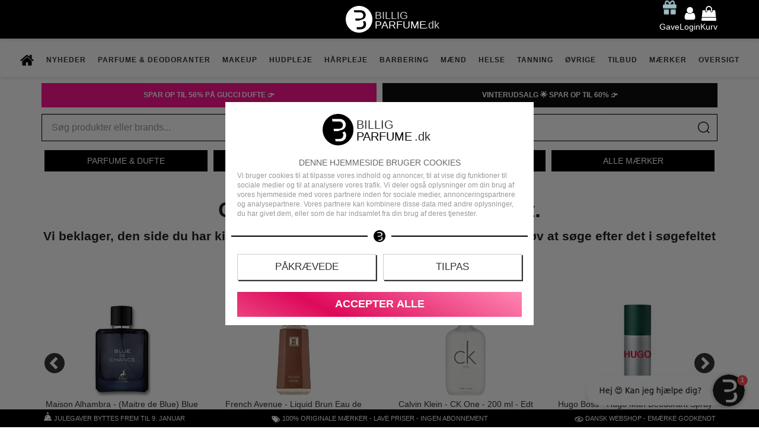

--- FILE ---
content_type: text/html; charset=UTF-8
request_url: https://www.billigparfume.dk/brand/guess
body_size: 19082
content:
<!DOCTYPE html>
<html lang="da" data-base-url="https://www.billigparfume.dk">
<head >
    <meta charset="utf-8">
    <meta http-equiv="X-UA-Compatible" content="IE=edge">
    <meta name="viewport" content="width=device-width, initial-scale=1">
    <meta name="theme-color" content="#333333">

    <meta name="p:domain_verify" content="1555349e4c4f2943f870021b52247dad"/>
    <meta name="msvalidate.01" content="7A64BFA15B966C9CA07E1821329E55C2" />

    <link rel="preconnect" href="https://consentcdn.cookiebot.com">

        <link rel="preconnect" href="https://cdn.billigparfume.dk" >
        <link rel="preconnect" href="https://d1pna5l3xsntoj.cloudfront.net" >
        <link rel="preconnect" href="viaadspublicfiles.blob.core.windows.net" >
        
    <style>@font-face { font-family: 'Source Sans Pro'; font-style: normal; font-weight: 400; font-display: swap; src: url(https://cdn.billigparfume.dk/assets/fonts/Source%20Sans%20Pro/SourceSansPro-Regular.woff2) format("woff2"); }</style>

    <title>404 - Vi kan ikke finde det du leder efter</title>
        <meta name="language" content="da" />
    <link rel="canonical" href="https://www.billigparfume.dk/brand/guess" />
    

            <meta name="robots" content="INDEX,FOLLOW">
    

<link rel="shortcut icon" href="https://cdn.billigparfume.dk/assets/img/ikoner/favicon.ico" type="image/x-icon" />
<link rel="apple-touch-icon" href="https://cdn.billigparfume.dk/assets/img/ikoner/apple-icon.png" />
<link rel="apple-touch-icon" sizes="57x57" href="https://cdn.billigparfume.dk/assets/img/ikoner/apple-icon-57x57.png" />
<link rel="apple-touch-icon" sizes="72x72" href="https://cdn.billigparfume.dk/assets/img/ikoner/apple-icon-72x72.png" />
<link rel="apple-touch-icon" sizes="76x76" href="https://cdn.billigparfume.dk/assets/img/ikoner/apple-icon-76x76.png" />
<link rel="apple-touch-icon" sizes="114x114" href="https://cdn.billigparfume.dk/assets/img/ikoner/apple-icon-114x114.png" />
<link rel="apple-touch-icon" sizes="120x120" href="https://cdn.billigparfume.dk/assets/img/ikoner/apple-icon-120x120.png" />
<link rel="apple-touch-icon" sizes="144x144" href="https://cdn.billigparfume.dk/assets/img/ikoner/apple-icon-144x144.png" />
<link rel="apple-touch-icon" sizes="152x152" href="https://cdn.billigparfume.dk/assets/img/ikoner/apple-icon-152x152.png" />
<link rel="icon" type="image/png" sizes="192x192"  href="https://cdn.billigparfume.dk/assets/img/ikoner/android-icon-192x192.png">
<link rel="icon" type="image/png" sizes="32x32" href="https://cdn.billigparfume.dk/assets/img/ikoner/favicon-32x32.png">
<link rel="icon" type="image/png" sizes="96x96" href="https://cdn.billigparfume.dk/assets/img/ikoner/favicon-96x96.png">
<link rel="icon" type="image/png" sizes="16x16" href="https://cdn.billigparfume.dk/assets/img/ikoner/favicon-16x16.png">
<link rel="manifest" href="/view/shop/assets/img/ikoner/manifest.json"><meta name="google-site-verification" content="b-m7NU1yHknEXvH6VVfa_VGXnkdocMyA-A6I2UzpSUk" />
<meta name="google-site-verification" content="DPJlTZ1cDjnSbnY31XbshS-cIakuz_1o5J24V7_OeWo" />
        <style>
        :root {
            --accent-color: #dd0a59;
            --star-color: #ffdf00;
        }
        @media screen\0 { .list-thumbnail picture img { width: auto !important; } }
    </style>

    <style>body{overflow-x: hidden;}</style>
    
    <!--[if IE]
    <style>.new-navbar .dropdown-menu { width: 1140px !important; max-width: initial; }</style>
    <![endif]-->

        
    <!-- Necessary for site to work as intended -->
    <script>
    (function()
    {
         window.hrq = window.hrq || [];
            hrq.push(['init', {websiteUuid: "8d7ca78d-a9a6-46b6-945d-21d6c8d504c6"}]);

            var aws = document.createElement('script');
            aws.type = 'text/javascript';
            aws.src = 'https://helloretailcdn.com/helloretail.js'
            aws.async = true;
            aws.defer = true;

            var s = document.getElementsByTagName('script')[0];
            s.parentNode.insertBefore(aws, s);
    })();
    </script>

    
<script type="application/ld+json">
{
	"@context": "http://schema.org",
	"@type": "Organization",
	"name": "BilligParfume",
	"url": "https://www.billigparfume.dk",
	"logo": "https://cdn.billigparfume.dk/assets/img/logo/Logo_sort_bred_slogan.png",
	"contactPoint": [{
		"@type": "ContactPoint",
		"telephone": "+45-7028-7027",
		"contactType": "customer support"
	}],
	"sameAs": [
		"https://www.facebook.com/billigparfume",
		"https://twitter.com/BilligParfumedk",
		"https://www.instagram.com/billigparfumedk/",
		"https://dk.pinterest.com/billigparfumedk/",
		"https://www.youtube.com/billigparfumedk",
		"https://www.tiktok.com/@billigparfumedk"
	]
}
</script>
<script type="application/ld+json">
{
	"@context": "http://schema.org",
	"@type": "WebSite",
	"name": "BilligParfume.dk",
	"url": "https://www.billigparfume.dk"
}
</script>
<script>
window.CookiebotCallbacks = [];
window.CookiebotCallbacks.push ( function ()
{
    let script = document.createElement ('script');
    script.src = 'https://viaadspublicfiles.blob.core.windows.net/plugins/Integration/min/tracking.min.js';
    script.async = true;
    script.id = 'viaads-custom-behavior';
    script.setAttribute ('type', 'text/javascript');

    if (Cookiebot.consent.marketing) {
        script.setAttribute ('data-marketing-consent', 'true');
    }
    else {
        script.setAttribute ('data-marketing-consent', 'false');
    }
    document.head.appendChild ( script );
});

window.addEventListener ('CookiebotOnConsentReady', function ()
{
    window.CookiebotCallbacks.forEach ( function ( fn )
    {
        fn ();
    });

    window.CookiebotCallbacks = {
        push: function ( fn )
        {
            fn ();
        }
    };
}, { once: true });
</script>

<!-- Google tag (gtag.js) -->
<script async src="https://www.googletagmanager.com/gtag/js?id=AW-951283353"></script>
<script>
window.CookiebotCallbacks.push ( function () {
    if ( Cookiebot.consent.statistics ) {
        window.dataLayer = window.dataLayer || [];
        function gtag(){dataLayer.push(arguments);}
        gtag('js', new Date());

        gtag('config', 'AW-951283353');
    }
});
</script>

<!-- Google Tag Manager -->
<script>(function(w,d,s,l,i){w[l]=w[l]||[];w[l].push({'gtm.start':
new Date().getTime(),event:'gtm.js'});var f=d.getElementsByTagName(s)[0],
j=d.createElement(s),dl=l!='dataLayer'?'&l='+l:'';j.async=true;j.src=
'https://www.billigparfume.dk/g/mh';f.parentNode.insertBefore(j,f);
})(window,document,'script','dataLayer','GTM-NT2CCFP2');</script>
<!-- End Google Tag Manager -->

<script src="/cdn-cgi/zaraz/i.js" referrerpolicy="origin"></script>
<script data-cfasync="false" nonce="d5df0bd0-1a4f-4505-b057-1e1dae27ca60">try{(function(w,d){!function(j,k,l,m){if(j.zaraz)console.error("zaraz is loaded twice");else{j[l]=j[l]||{};j[l].executed=[];j.zaraz={deferred:[],listeners:[]};j.zaraz._v="5874";j.zaraz._n="d5df0bd0-1a4f-4505-b057-1e1dae27ca60";j.zaraz.q=[];j.zaraz._f=function(n){return async function(){var o=Array.prototype.slice.call(arguments);j.zaraz.q.push({m:n,a:o})}};for(const p of["track","set","ecommerce","debug"])j.zaraz[p]=j.zaraz._f(p);j.zaraz.init=()=>{var q=k.getElementsByTagName(m)[0],r=k.createElement(m),s=k.getElementsByTagName("title")[0];s&&(j[l].t=k.getElementsByTagName("title")[0].text);j[l].x=Math.random();j[l].w=j.screen.width;j[l].h=j.screen.height;j[l].j=j.innerHeight;j[l].e=j.innerWidth;j[l].l=j.location.href;j[l].r=k.referrer;j[l].k=j.screen.colorDepth;j[l].n=k.characterSet;j[l].o=(new Date).getTimezoneOffset();if(j.dataLayer)for(const t of Object.entries(Object.entries(dataLayer).reduce((u,v)=>({...u[1],...v[1]}),{})))zaraz.set(t[0],t[1],{scope:"page"});j[l].q=[];for(;j.zaraz.q.length;){const w=j.zaraz.q.shift();j[l].q.push(w)}r.defer=!0;for(const x of[localStorage,sessionStorage])Object.keys(x||{}).filter(z=>z.startsWith("_zaraz_")).forEach(y=>{try{j[l]["z_"+y.slice(7)]=JSON.parse(x.getItem(y))}catch{j[l]["z_"+y.slice(7)]=x.getItem(y)}});r.referrerPolicy="origin";r.src="/cdn-cgi/zaraz/s.js?z="+btoa(encodeURIComponent(JSON.stringify(j[l])));q.parentNode.insertBefore(r,q)};["complete","interactive"].includes(k.readyState)?zaraz.init():j.addEventListener("DOMContentLoaded",zaraz.init)}}(w,d,"zarazData","script");window.zaraz._p=async d$=>new Promise(ea=>{if(d$){d$.e&&d$.e.forEach(eb=>{try{const ec=d.querySelector("script[nonce]"),ed=ec?.nonce||ec?.getAttribute("nonce"),ee=d.createElement("script");ed&&(ee.nonce=ed);ee.innerHTML=eb;ee.onload=()=>{d.head.removeChild(ee)};d.head.appendChild(ee)}catch(ef){console.error(`Error executing script: ${eb}\n`,ef)}});Promise.allSettled((d$.f||[]).map(eg=>fetch(eg[0],eg[1])))}ea()});zaraz._p({"e":["(function(w,d){})(window,document)"]});})(window,document)}catch(e){throw fetch("/cdn-cgi/zaraz/t"),e;};</script></head>
<body>
<script>window.CookiebotCallbacks.push ( function () { if (Cookiebot.consent.marketing) { fetch ('/api/mark', { credentials: 'include' }); } } );</script><style>
#cart-added .list-action.add-to-cart.add-to-cart-list-btn.product-simple.btn.btn-inverse, #cart-added img.logo
{	display: none; }
.list-product.product-list-data .list-stock { display: none; }

*[id^="aw-"], *[id^="hr-"], *[class^="aw-"] { height: 402.40px; } 
.aw\3A product-list { height: 414px; }

*[id^="hr-"] { width: 100%; height: 374px; overflow: hidden; }
@media screen and (max-width: 1199px)
{	*[id^="hr-"] { width: 100%; height: 419px; overflow: hidden; } }
*[id^="hr-"] .product-list .list-product { margin: 0; }
*[id^="hr-"] .aw-item-for-you { padding: 30px 0; }
*[id^="hr-"] > *[id^="aw-box-"] { height: 100%; }
*:not(*[id^="hr-"]) > *[id^="aw-"]:not(.swiper-container), *:not(*[id^="hr-"]) > *[class^="aw-"]:not(.aw-item-for-you) { height: 414px; }

*[id^="aw-"], *[id^="aw-"] .product-list, *[id^="hr-"], *[id^="hr-"] .product-list, *[class^="aw-"], *[class^="aw-"] .product-list { height: 414px; }
*[id^="aw-"] .swiper-container, *[id^="hr-"] .swiper-container, *[class^="aw-"] .swiper-container { height: auto; } 
*[id^="aw-"] .aw-slider, *[id^="hr-"] .aw-slider, *[class^="aw-"] .aw-slider { height: 414px; overflow-y: hidden; } 
.aw-item-for-you { height: auto; }
</style>

    <link href="https://cdn.billigparfume.dk/assets/css/critical/menu.min.css?v=2.22" rel="stylesheet">
    <header>
        <div class="container">
            <div class="header-icons">
                <div class="header-icon left">
                    <a href="#" class="bars show_mobile_menu">
                        <span>
                            <img class="svg-25" src="[data-uri]" alt="Menu icon, click to open" width="25" height="25">
                        </span>
                        <span class="header-icon__name">
                            Menu
                        </span>
                    </a>
                    <a href="/" class="bars home-icon">
                        <span>
                            <img src="[data-uri]" class="svg-25" alt="Home forside - billigparfume.dk">
                        </span>
                        <span class="header-icon__name">
                            Forside
                        </span>
                    </a>
                </div>

                <div class="header-icon">
                    <a href="/">
                        <picture>
                            <source srcset="https://cdn.billigparfume.dk/assets/img/logo/logo_sort_simple.svg?FFF" media="(max-width: 1199px)" width="166" height="45"/>
                            <img src="https://cdn.billigparfume.dk/assets/img/logo/Logo_hvid_bred_small.svg?FFF" class="toptop-logo " alt="BilligParfume logo" width="166" height="45" />
                        </picture>
                    </a>
                </div>

                <div class="header-icon right">
                    <a href="/gratis-gave">
                        <span id="cart-gift-icon">
                            <img class="svg-25 gift-top" src="https://cdn.billigparfume.dk/assets/fa/svg/gift.svg?9EBCC4" alt="Gift" width="25" height="25">
                        </span>
                        <span class="header-icon__name">
                            Gave
                        </span>
                    </a>

                    <a href="#" id="login">
                        <span>
                            <img class="svg-25" src="[data-uri]" alt="Login / User information" width="25" height="25">
                            <span id="hello-user" class="hidden">
                                <span>Hej <b></b></span>
                                <div class="beak"></div>
                                <div class="beak-hide"></div>
                            </span>
                        </span>
                                                <span class="header-icon__name" data-name=Profil>
                                Login
                        </span>
                                                </a>

                    <a href="/cart">
                        <span id="cart-icon">
                            <img class="svg-25" src="[data-uri]" alt="Cart" width="25" height="25"> 
                            <span id="cartqty" class="badge"></span>
                        </span>
                        <span class="header-icon__name">
                            Kurv
                        </span>
                    </a>
                </div>
            </div>
        </div>
    </header>
    <link href="https://cdn.billigparfume.dk/assets/css/extra/header-icons.min.css?v=2.30" rel="stylesheet">
    <!-- #NAVIGATION START -->
<nav class="navbar new-navbar visible-lg">
	<div class="navbar-top-section navbar-bottom-section">
		
		<ul class="nav navbar-nav">
			<li>
				<a href="/" class="top-link" style="height: 51px;">
					<img src="[data-uri]" class="svg-25" style="margin-top: -2px;" alt="Home forside - billigparfume.dk">
				</a>
			</li>
			<li>
				<a href="/nye-varer-i-shoppen?sort=newest" class="top-link" style="height: 51px;">
					NYHEDER
				</a>
			</li>
			<li class="dropdown">
				<a href="https://www.billigparfume.dk/" class="top-link dropdown-toggle push-ignore" data-toggle="dropdown" data-target="dropDownParfume">
					PARFUME &amp; DEODORANTER
				</a>
												<div class="dropdown-menu">
					<div class="yamm-content">
						<div class="row">
							<div class="col-md-12">
								<strong style="text-indent: -5px;">
									<a href="/dufte" style="text-decoration: none;">DUFTE</a>
								</strong>
							</div>
						</div>
						<div class="row">
							<div class="col-lg-12">
								<strong><a href="https://www.billigparfume.dk/parfume" style="text-decoration: none;">Parfume</a></strong>
								<div class="row">
									<div class="col-md-3">
										<ul class="list-unstyled">
											<li>
												<a href="https://www.billigparfume.dk/eau-de-parfum">Eau de Parfum</a>
											</li>
											<li>
												<a href="https://www.billigparfume.dk/kategorier/eau-de-toilette">Eau de Toilette</a>
											</li>
											<li>
												<a href="https://www.billigparfume.dk/kategorier/eau-de-cologne/">Eau de Cologne</a>
											</li>
											<li>
												<a href="https://www.billigparfume.dk/kategorier/eau-fraiche/">Eau Fraiche</a>
											</li>
											<li>
												<a href="https://www.billigparfume.dk/molecule-parfumer.html">Molecule Parfumer</a>
											</li>
											<li>
												<a href="https://www.billigparfume.dk/genopfyldigelige-og-refills.html">Genopfyldige parfumer &amp; Refills</a>
											</li>
											<li>
												<a href="https://www.billigparfume.dk/kategorier/parfume/classics-de-gode-gamle-/">Classics</a>
											</li>
											<li>
												<a href="https://www.billigparfume.dk/kategorier/parfume/celebrity-duft-som-de-kendte/">Celebrity</a>
											</li>
										</ul>
									</div>
									<div class="col-md-3">
										<ul class="list-unstyled">
											<li>
												<a href="https://www.billigparfume.dk/kategorier/parfume/kvinder---kvindedufte/">Kvinder</a>
											</li>
											<li>
												<a href="https://www.billigparfume.dk/parfume/maend-herredufte">Mænd</a>
											</li>
											<li>
												<a href="https://www.billigparfume.dk/parfume/parfumer-boern-og-unge">Børn &amp; Unge</a>
											</li>
											<li>
												<a href="https://www.billigparfume.dk/kategorier/parfume/unisex-dufte/">Unisex Dufte</a>
											</li>
											<li>
												<a href="https://www.billigparfume.dk/kategorier/parfume/parfume-nye-lanceringer/?sort=newest">Nye lanceringer</a>
											</li><li>
												<a href="https://www.billigparfume.dk/kategorier/aftershave/">Aftershave</a>
											</li>
											<li>
												<a href="https://www.billigparfume.dk/kategorier/parfume/fra-bilernes-verden/">Bilernes verden</a>
											</li>
											<li>
												<a href="https://www.billigparfume.dk/kategorier/parfume/sports-edition/">Sports Editions</a>
											</li>
										</ul>
									</div>
									<div class="col-md-3">
										<ul class="list-unstyled">
											<li>
												<a href="https://www.billigparfume.dk/parfume/parfume-big-sizes">Big Size Parfumer</a>
											</li>
											<li>
												<a href="https://www.billigparfume.dk/kategorier/parfume/summer-editions/">Summer Editions</a>
											</li>
											<li>
												<a href="https://www.billigparfume.dk/parfume/parfume-special-editions">Limited Editions</a>
											</li>
											<li>
												<a href="https://www.billigparfume.dk/parfume-intense-editions.html">Intense Editions</a>
											</li>
																						<li>
												<a href="https://www.billigparfume.dk/parfume-dior-og-chanel">Dior og Chanel</a>
											</li>
											<li>
												<a href="https://www.billigparfume.dk/florale-og-blomsterlige-dufte.html">Florale &amp; Blomsterlige</a>
											</li>
											<li>
												<a href="https://www.billigparfume.dk/niche-parfumer.html">Niche Dufte</a>
											</li>
											<li>
												<a href="https://www.billigparfume.dk/gourmand-dufte.html">Gourmand Dufte</a>
											</li>
										</ul>
									</div>
									<div class="col-md-3">
										<ul class="list-unstyled">
											<li>
												<a href="https://www.billigparfume.dk/parfume/extrait-de-parfum">Extrait de Parfum</a>
											</li>
											<li>
												<a href="https://www.billigparfume.dk/parfume/elixir">Elixir Parfume</a>
											</li>
											<li>
												<a href="https://www.billigparfume.dk/parfume/parfumeproever">Parfumeprøver</a>
											</li>
											<li>
												<a href="https://www.billigparfume.dk/parfume/orientalske-og-arabiske-dufte">Orientalske dufte</a>
											</li>
											<li>
												<a href="https://www.billigparfume.dk/parfume/feromon-parfumer">Feromon dufte</a>
											</li>
											<li>
												<a href="https://www.billigparfume.dk/parfume/under-kr-100">Dufte under kr. 100</a>
											</li>
											<li>
												<a href="https://www.billigparfume.dk/parfume/under-kr-200">Dufte under kr. 200</a>
											</li>
										</ul>
										<strong>Gavekort</strong>
										<ul class="list-unstyled">
											<li>
												<a href="https://www.billigparfume.dk/gavekort">Gavekort via mail</a>
											</li>
										</ul>
									</div>
								</div>
							</div>
						</div>
						<div class="row">
							<div class="col-lg-3">
								<strong><a href="https://www.billigparfume.dk/deodoranter" style="text-decoration: none;">Deodoranter</a></strong>
								<ul class="list-unstyled">
									<li>
										<a href="https://www.billigparfume.dk/kategorier/deodoranter-spray-og-stick/deodoranter-kvinder/">Deodoranter kvinder</a>
									</li>
									<li>
										<a href="https://www.billigparfume.dk/deodoranter-spray-og-stick/deodoranter-maend">Deodoranter mænd</a>
									</li>
								</ul>
							</div>
							<div class="col-lg-3">
								<strong><a href="https://www.billigparfume.dk/gaveaesker" style="text-decoration: none;">Gaveæsker</strong>
								<ul class="list-unstyled">
									<li>
										<a href="https://www.billigparfume.dk/parfume/parfume-gaveaesker-kvinder">Kvinder</a>
									</li>
									<li>
										<a href="https://www.billigparfume.dk/parfume/parfume-gaveaesker-maend">Mænd</a>
									</li>
									<li>
										<a href="https://www.billigparfume.dk/parfume/perfume-collections-discovery-kits">Collections &amp; Discovery kits</a>
									</li>
								</ul>
							</div>
							<div class="col-lg-3">
								<strong>Duftoversigt</strong>
								<ul class="list-unstyled">
									<li>
										<a href="https://www.billigparfume.dk/duftguide">Duftguide</a>
									</li>
									<li>
										<a href="https://www.billigparfume.dk/duftfamilie">Duftfamilie</a>
									</li>
									<li>
										<a href="https://www.billigparfume.dk/duftnoter">Duftnoter</a>
									</li>
								</ul>
							</div>
							<div class="col-lg-3">
								<strong>Dufte</strong>
								<ul class="list-unstyled">
									<li>
										<a href="https://www.billigparfume.dk/parfume/parfume-mini-rejsestoerrelse">Mini &amp; rejsestørrelse</a>
									</li>
									<li>
										<a href="https://www.billigparfume.dk/kategorier/bodyspray-og-hairmist-/">Body Mist &amp; Spray</a>
									</li>
									<li>
										<a href="https://www.billigparfume.dk/kategorier/parfume/home-fragrance-/">Duft til hjemmet</a>
									</li>
								</ul>
							</div>
						</div>
					</div>
				</div>
											</li>   
			<li class="dropdown">
				<a href="https://www.billigparfume.dk/" class="top-link dropdown-toggle push-ignore" data-toggle="dropdown" data-target="dropDownMakeup">
					MAKEUP
				</a>
												<div class="dropdown-menu">
					<div class="yamm-content">
						<div class="row">
							<div class="col-md-12">
								<strong style="text-indent: -5px;">
									<a href="https://www.billigparfume.dk/makeup" style="text-decoration: none;">MAKEUP</a>
								</strong>
							</div>
						</div>
						<div class="row">
							<div class="col-lg-12">
								<strong>Ansigt</strong>
								<div class="row">
									<div class="col-md-3">
										<ul class="list-unstyled">
											<li>
												<a href="https://www.billigparfume.dk/makeup-kosmetik/foundation">Foundation</a>
											</li>
											<li>
												<a href="https://www.billigparfume.dk/makeup-kosmetik/pudder">Pudder</a>
											</li>
											<li>
												<a href="https://www.billigparfume.dk/makeup-kosmetik/ansigt-primer-base">Primer &amp; Base</a>
											</li>
										</ul>
									</div>
									<div class="col-md-3">
										<ul class="list-unstyled">
											<li>
												<a href="https://www.billigparfume.dk/makeup-kosmetik/concealer-highlighter">Concealer &amp; Corrector</a>
											</li>
											<li>
												<a href="https://www.billigparfume.dk/makeup-kosmetik/contouring">Contour &amp; Highlight</a>
											</li>
											<li>
												<a href="https://www.billigparfume.dk/makeup-kosmetik/rouge-blush">Rouge &amp; Blush</a>
											</li>
										</ul>
									</div>
									<div class="col-md-3">
										<ul class="list-unstyled">
											<li>
												<a href="https://www.billigparfume.dk/makeup-kosmetik/bronzer">Bronzer</a>
											</li>
											<li>
												<a href="https://www.billigparfume.dk/makeup-kosmetik/paletter-ansigt">Paletter</a>
											</li>
										</ul>
									</div>
									<div class="col-md-3">
										<ul class="list-unstyled">
											<li>
												<a href="https://www.billigparfume.dk/makeup-kosmetik/makeupspejle">Makeupspejle</a>
											</li>
											<li>
												<a href="https://www.billigparfume.dk/makeup-kosmetik/makeup-gaveaesker">Gaveæsker</a>
											</li>
										</ul>
									</div>
								</div>
							</div>
							<div class="col-lg-12">
								<div class="row">
									<div class="col-md-3">
										<strong>Vipper &amp; Bryn</strong>
										<ul class="list-unstyled">
											<li>
												<a href="https://www.billigparfume.dk/makeup-kosmetik/vippe-og-bryn-serum">Serum til vipper og bryn </a>
											</li>
											<li>
												<a href="https://www.billigparfume.dk/makeup-kosmetik/false-lashes">False Eyelashes</a>
											</li>
											<li>
												<a href="https://www.billigparfume.dk/makeup-kosmetik/vipper-og-bryn">Brows - Makeup, farve og tilbehør</a>
											</li>
										</ul>
									</div>
									<div class="col-md-3">
										<strong>Øjne</strong>
										<ul class="list-unstyled">
											<li>
												<a href="https://www.billigparfume.dk/makeup-kosmetik/mascara">Mascara</a>
											</li>
											<li>
												<a href="https://www.billigparfume.dk/makeup-kosmetik/eyeliner-khol">Eyeliner &amp; Khol</a>
											</li>
											<li>
												<a href="https://www.billigparfume.dk/makeup-kosmetik/paletter-eyeshadow">Paletter</a>
											</li>
											<li>
												<a href="https://www.billigparfume.dk/makeup-kosmetik/oejenskygge-eyeshadow">Øjenskygger</a>
											</li>
											<li>
												<a href="https://www.billigparfume.dk/makeup-kosmetik/oejne-primer-base">Primer &amp; Base Eyes</a>
											</li>

										</ul>
									</div>
									<div class="col-md-3">
										<strong>Børster &amp; Applikatorer</strong>
										<ul class="list-unstyled">
											<li>
												<a href="https://www.billigparfume.dk/makeup-kosmetik/pensler-og-tilbehoer">Makeupbørster &amp; pensler</a>
											</li>
											<li>
												<a href="https://www.billigparfume.dk/makeup-kosmetik/beauty-blenders">Beauty blenders og svampe</a>
											</li>
										</ul>
									</div>
									<div class="col-md-3">
										<strong>Negle</strong>
										<ul class="list-unstyled">
											<li>
												<a href="https://www.billigparfume.dk/neglelak-neglepleje/neglelak">Neglelak</a>
											</li>
											<li>
												<a href="https://www.billigparfume.dk/neglelak-neglepleje/neglepleje-negleforstaerker">Neglepleje &amp; Forstærker</a>
											</li>
											<li>
												<a href="https://www.billigparfume.dk/neglelak-neglepleje/neglelakfjerner">Neglelakfjerner</a>
											</li>
											<li>
												<a href="https://www.billigparfume.dk/neglelak-neglepleje/neglefile-sakse-og-tilbehoer">Neglefile, sakse &amp; tilbehør</a>
											</li>
										</ul>
									</div>
								</div>
							</div>
							<div class="col-lg-12">
								<div class="row">
									<div class="col-md-3">
										<strong>Læber</strong>
										<ul class="list-unstyled">
											<li>
												<a href="https://www.billigparfume.dk/makeup-kosmetik/laebepomade-pleje">Læbepomade &amp; pleje</a>
											</li>
											<li>
												<a href="https://www.billigparfume.dk/makeup-kosmetik/laebestift-og-lipgloss">Læbestift &amp; Lipgloss</a>
											</li>
										</ul>
									</div>
									<div class="col-md-3">
										<strong>Gaveæsker og sæt</strong>
										<ul class="list-unstyled">
											<li>
												<a href="https://www.billigparfume.dk/makeup-kosmetik/makeup-gaveaesker">Makeup Sæt</a>
											</li>
										</ul>
									</div>
									<div class="col-lg-3">
										<strong>Gavekort</strong>
										<ul class="list-unstyled">
											<li>
												<a href="https://www.billigparfume.dk/gavekort">Gavekort via mail</a>
											</li>
										</ul>
									</div>
								</div>
							</div>
						</div>

					</div>
				</div>
											</li>
			<li class="dropdown">
				<a href="https://www.billigparfume.dk/" class="top-link dropdown-toggle push-ignore" data-toggle="dropdown" data-target="dropDownSkincare">
					HUDPLEJE
				</a>
												<div class="dropdown-menu">
					<div class="yamm-content">
						<div class="row">
							<div class="col-md-12">
								<strong style="text-indent: -5px;">
									<a href="/hudpleje" style="text-decoration: none;">HUDPLEJE</a>
								</strong>
							</div>
						</div>
						<div class="row">
							<div class="col-md-9">
								<strong><a href="https://www.billigparfume.dk/hudpleje/ansigt" style="text-decoration: none;">Ansigt</a></strong>
								<div class="row">
									<div class="col-md-4">
										<ul class="list-unstyled">
											<li>
												<a href="https://www.billigparfume.dk/kategorier/hudpleje-ansigt/dagcreme/">Dagcreme</a>
											</li>
											<li>
												<a href="https://www.billigparfume.dk/kategorier/hudpleje-ansigt/natcreme/">Natcreme</a>
											</li>
											<li>
												<a href="https://www.billigparfume.dk/hudpleje-ansigt/oejencreme">Øjencreme</a>
											</li>
											<li>
												<a href="https://www.billigparfume.dk/hudpleje-ansigt/ansigtsolie-serum">Serum og ansigtsolie</a>
											</li>
											<li>
												<a href="https://www.billigparfume.dk/face-mist.html">Face Mist</a>
											</li>
										</ul>
									</div>
									<div class="col-md-4">
										<ul class="list-unstyled">
											<li>
												<a href="https://www.billigparfume.dk/kategorier/hudpleje-ansigt/ansigtsmasker-og-scrub/">Ansigtsmasker og scrub</a>
											</li>
											<li>
												<a href="https://www.billigparfume.dk/kategorier/hudpleje-ansigt/fugtgivende-og-hyaluron/">Fugt og hyaluron</a>
											</li>
											<li>
												<a href="https://www.billigparfume.dk/kategorier/hudpleje-ansigt/regenererende-ansigtpleje/">Regenerende</a>
											</li>
											<li>
												<a href="https://www.billigparfume.dk/hudpleje-ansigt/toer-og-sart-hud">Tør og sart hud</a>
											</li>
										</ul>
									</div>
									<div class="col-md-4">
										<ul class="list-unstyled">
											<li>
												<a href="https://www.billigparfume.dk/kategorier/hudpleje-ansigt/moden-og-anti-age-ansigtpleje/">Anti-Age</a>
											</li>
											<li>
												<a href="https://www.billigparfume.dk/kategorier/hudpleje-ansigt/uren-og-fedtet-hud/">Uren og fedtet hud</a>
											</li>
											<li>
												<a href="https://www.billigparfume.dk/kategorier/hudpleje-ansigt/normal-kombineret-hud/">Normalt og kombineret</a>
											</li>
											<li>
												<a href="https://www.billigparfume.dk/hudpleje-ansigt/hudpleje-saet-og-gaveaesker">Gaveæsker og sæt </a>
											</li>
										</ul>
									</div>
								</div>
							</div>
							<div class="col-md-3">
								<strong>Renseprodukter</strong>
								<ul class="list-unstyled">
									<li>
										<a href="https://www.billigparfume.dk/kategorier/hudpleje-ansigt/renseprodukter/">Ansigt</a>
									</li>
									<li>
										<a href="https://www.billigparfume.dk/hudpleje-ansigt/renseprodukter-oejne">Øjne</a>
									</li>
									<li>
										<a href="https://www.billigparfume.dk/kategorier/hudpleje-ansigt/konjac-sponge-/">Konjac Sponge</a>
									</li>
									<li>
										<a href="https://www.billigparfume.dk/elektronik-til-haar-og-skoenhed/skoenhed-el-artikler">Elektronik Skønhed</a>
									</li>
								</ul>
							</div>
						</div>
						<div class="row">
							<div class="col-md-3">
								<strong><a href="https://www.billigparfume.dk/barbering-og-haarfjerning" style="text-decoration: none;">Barbering</a></strong>
								<ul class="list-unstyled">
									<li>
										<a href="https://www.billigparfume.dk/barbering-haarfjerning/til-maend">Til mænd</a>
									</li>
									<li>
										<a href="https://www.billigparfume.dk/barbering-haarfjerning/til-kvinder">Til kvinder</a>
									</li>
									<li>
										<a href="https://www.billigparfume.dk/skaegpleje.html">Skægpleje</a>
									</li>
								</ul>

								<strong><a href="https://www.billigparfume.dk/hudpleje/haender-og-foedder" style="text-decoration: none;">HÅND &amp; FODPLEJE</a></strong>
								<ul class="list-unstyled">
									<li>
										<a href="https://www.billigparfume.dk/hudpleje/haender-og-foedder/haandpleje">Håndcreme &amp; Håndpleje</a>
									</li>
									<li>
										<a href="https://www.billigparfume.dk/hudpleje/haender-og-foedder/fodpleje">Fodcreme &amp; Fodpleje</a>
									</li>
								</ul>
							</div>
							<div class="col-md-3">
								<strong><a href="https://www.billigparfume.dk/hudpleje/krop" style="text-decoration: none;">Krop</a></strong>
								<ul class="list-unstyled">
									<li>
										<a href="https://www.billigparfume.dk/hudpleje-haender-og-foedder">Pleje til hænder og fødder</a>
									</li>
									<li>
										<a href="https://www.billigparfume.dk/kategorier/hudpleje-krop/bodylotion-og-olie/">Bodylotion og olie</a>
									</li>
									<li>
										<a href="https://www.billigparfume.dk/kategorier/hudpleje-krop/showergel-og-scrub/">Showergel og scrub</a>
									</li>
									<li>
										<a href="https://www.billigparfume.dk/kategorier/hudpleje-krop/boblebad-og-badeolier/">Boblebad og badeoilier</a>
									</li>
									<li>
										<a href="https://www.billigparfume.dk/kategorier/hudpleje-krop/cellulite/">Cellulite</a>
									</li>
									<li>
										<a href="https://www.billigparfume.dk/kategorier/hudpleje-krop/graviditet-plejeprodukter-/">Graviditetspleje</a>
									</li>
								</ul>
							</div>
							<div class="col-md-3">
								<strong>Natur &amp; Økologi</strong>
								<ul class="list-unstyled">
									<li>
										<a href="https://www.billigparfume.dk/oekologisk-natur-produkter/hudpleje-natur-oeko">Hudpleje Ansigt</a>
									</li>
									<li>
										<a href="https://www.billigparfume.dk/oekologisk-natur-produkter/kropspleje-natur-og-oeko">Hudpleje Krop</a>
									</li>
									<li>
										<a href="https://www.billigparfume.dk/oekologisk-natur-produkter/tilbehoer-og-pleje-natur-og-oeko">Plejeprodukter</a>
									</li>
								</ul>

								
								<strong>Vegan</strong>
								<ul class="list-unstyled">
									<li>
										<a href="https://www.billigparfume.dk/vegan-beauty.html">Beauty Hair &amp; Skin</a>
									</li>
								</ul>
							</div>
							<div class="col-md-3">
								<strong><a href="https://www.billigparfume.dk/men" style="text-decoration: none;">Mænd</a></strong>
								<ul class="list-unstyled">
									<li>
										<a href="https://www.billigparfume.dk/hudpleje-maend/ansigtspleje-til-maend">Ansigtspleje</a>
									</li>
									<li>
										<a href="https://www.billigparfume.dk/hudpleje-maend/kropspleje-til-maend">Kropspleje</a>
									</li>
								</ul>

								<strong><a href="https://www.billigparfume.dk/brands/kids" style="text-decoration: none;">Børn &amp; unge</a></strong>
								<ul class="list-unstyled">
									<li>
										<a href="https://www.billigparfume.dk/hudpleje/ansigt/teenagers">Hudpleje Teenagers</a>
									</li>
									<li>
										<a href="https://www.billigparfume.dk/baby-boern-og-unge/baby-og-boern">Hudpleje baby og børn</a>
									</li>
								</ul>
							</div>
						</div>
						<div class="row">
							<div class="col-md-3">
								<strong>SOS &amp; Universalcreme</strong>
								<ul class="list-unstyled">
									<li>
										<a href="https://www.billigparfume.dk/sos-universalcremer.html">SOS &amp; Universalcreme</a>
									</li>
								</ul>
							</div>
							<div class="col-md-3">
								<strong>Gavekort</strong>
								<ul class="list-unstyled">
									<li>
										<a href="https://www.billigparfume.dk/gavekort">Gavekort via mail</a>
									</li>
								</ul>
							</div>
							<div class="col-md-3">
								<strong>Ansigtsruller &amp; Gua Sha</strong>
								<ul class="list-unstyled">
									<li>
										<a href="https://www.billigparfume.dk/type/skinroller/">Skin Rollers</a>
									</li>
									<li>
										<a href="https://www.billigparfume.dk/kategorier/dermaroller/">Dermarollers</a>
									</li>
									<li>
										<a href="https://www.billigparfume.dk/type/gua-sha">Gua Sha</a>
									</li>
								</ul>
							</div>
							<div class="col-md-3">
								<strong>Desinfektion</strong>
								<ul class="list-unstyled">
									<li>
										<a href="https://www.billigparfume.dk/haandsprit-desinficerende.html">Håndsprit og desinfiktion</a>
									</li>
								</ul>
							</div>
						</div>
					</div>
				</div>
											</li>
			<li class="dropdown">
				<a href="https://www.billigparfume.dk/" class="top-link dropdown-toggle push-ignore" data-toggle="dropdown" data-target="dropDownHaircare">
					HÅRPLEJE
				</a>
												<div class="dropdown-menu">
					<div class="yamm-content">
						<div class="row">
							<div class="col-md-12">
								<strong style="text-indent: -5px;">
									<a href="/haarprodukter" style="text-decoration: none;">HÅRPRODUKTER</a>
								</strong>
							</div>
						</div>
						<div class="row">
							<div class="col-lg-6">
								<div class="row">
									<div class="col-md-6">
										<strong>Hårpleje</strong>
										<ul class="list-unstyled">
											<li>
												<a href="https://www.billigparfume.dk/haarprodukter-pleje-styling/shampoo">Shampoo</a>
											</li>
											<li>
												<a href="https://www.billigparfume.dk/haarprodukter-pleje-styling/conditioner">Conditioner</a>
											</li>
											<li>
												<a href="https://www.billigparfume.dk/haarprodukter-pleje-styling/silver-shampoo">Silver shampoo</a>
											</li>
											<li>
												<a href="https://www.billigparfume.dk/haarprodukter-pleje-styling/haarfarve">Hårfarve</a>
											</li>
											<li>
												<a href="https://www.billigparfume.dk/haarprodukter-pleje-styling/salon-sizes">Salon Sizes</a>
											</li>
											<li>
												<a href="https://www.billigparfume.dk/oekologisk-natur-produkter/haarprodukter-natur-oeko">Natur og økologi</a>
											</li>
											<li>
												<a href="https://www.billigparfume.dk/haartype-haarprodukter/skadet-og-afbleget-haar">Skadet og afbleget hår</a>
											</li>
											<li>
												<a href="https://www.billigparfume.dk/harvitaminer-og-hair-gummies.html">Hårvitaminer &amp; Hair Gummies</a>
											</li>
										</ul>
									</div>
									<div class="col-md-6">
										<ul class="list-unstyled">
											<li>
												<a href="https://www.billigparfume.dk/haarprodukter-pleje-styling/haarkur-pleje">Hårkur og pleje</a>
											</li>
											<li>
												<a href="https://www.billigparfume.dk/haarprodukter-pleje-styling/dry-shampoo-conditioner">Dry Shampoo &amp; conditioner</a>
											</li>
											<li>
												<a href="https://www.billigparfume.dk/haarprodukter-pleje-styling/serum-haarolie">Serum og hårolie</a>
											</li>
											<li>
												<a href="https://www.billigparfume.dk/haarprodukter-pleje-styling/varmebeskyttende">Varmebeskyttende</a>
											</li>
											<li>
												<a href="https://www.billigparfume.dk/haarprodukter-pleje-styling/haartab-anti-hairloss">Hårtab Anti-Hairloss</a>
											</li>
											<li>
												<a href="https://www.billigparfume.dk/baby-boern-og-unge/lusebekaempelse">Lusebekæmpelse</a>
											</li>
											<li>
												<a href="https://www.billigparfume.dk/skaegpleje.html">Skægpleje</a>
											</li>
											<li>
												<a href="https://www.billigparfume.dk/haarprodukter-pleje-styling/skaelshampoo">Skæl</a>
											</li>
											<li>
												<a href="https://www.billigparfume.dk/hovedbundspleje.html">Hovedbundspleje</a>
											</li>
										</ul>
									</div>
								</div>
							</div>

							<div class="col-md-3">
								<ul class="list-unstyled">
									<li>
										<a href="https://www.billigparfume.dk/haarprodukter/rejsestoerrelser">Travel size</a>
									</li>
								</ul>
								<strong>Hårstyling</strong>
								<ul class="list-unstyled">
									<li>
										<a href="https://www.billigparfume.dk/haarprodukter-pleje-styling/styling-haarlak-hairspray">Hårlak og Hairspray</a>
									</li>
									<li>
										<a href="https://www.billigparfume.dk/haarprodukter-pleje-styling/styling-shine-glans">Shine og glans</a>
									</li>
									<li>
										<a href="https://www.billigparfume.dk/haarprodukter-pleje-styling/haarboerster-og-kamme">Hårbørste og Kamme</a>
									</li>
									<li>
										<a href="https://www.billigparfume.dk/haarprodukter-pleje-styling/styling-gele-haarcreme">Gel og hårcreme</a>
									</li>
									<li>
										<a href="https://www.billigparfume.dk/haarprodukter-pleje-styling/haarstyling-voks-clay-paste">Voks, clay og paste</a>
									</li>
									<li>
										<a href="https://www.billigparfume.dk/haarprodukter/rejsestoerrelser">Travel sizes</a>
									</li>
								</ul>
							</div>

							<div class="col-md-3">
								<strong>Barbering</strong>
								<ul class="list-unstyled">
									<li>
										<a href="https://www.billigparfume.dk/barbering-haarfjerning/til-maend">Til mænd</a>
									</li>
									<li>
										<a href="https://www.billigparfume.dk/barbering-haarfjerning/til-kvinder">Til kvinder</a>
									</li>
									<li>
										<a href="https://www.billigparfume.dk/skaegpleje.html">Skægpleje</a>
									</li>
								</ul>
							</div>
						</div>
						<div class="row">
							<div class="col-lg-12">
								<div class="row">
									<div class="col-md-3">
									<strong>Gaver</strong>
										<ul class="list-unstyled">
											<li>
												<a href="https://www.billigparfume.dk/haarprodukter-pleje-styling/haarpleje-saet-og-gaveaesker">Gaveæsker og sæt </a>
											</li>
										</ul>
									</div>
									<div class="col-md-3">
										<strong>Gavekort</strong>
										<ul class="list-unstyled">
											<li>
												<a href="https://www.billigparfume.dk/gavekort">Gavekort via mail</a>
											</li>
										</ul>
									</div>
									<div class="col-md-3">
										<strong>Vegan</strong>
										<ul class="list-unstyled">
											<li>
												<a href="https://www.billigparfume.dk/vegan-beauty.html">Beauty Hair &amp; Skin</a>
											</li>
										</ul>
									</div>
								</div>
							</div>
						</div>

					</div>
				</div>
											</li>
			<li class="dropdown">
				<a href="https://www.billigparfume.dk/" class="top-link dropdown-toggle push-ignore" data-toggle="dropdown" data-target="dropDownShaving">
					BARBERING
				</a>
												<div class="dropdown-menu">
					<div class="yamm-content">
						<div class="row">
							<div class="col-md-3">
								<strong><a href="/barbering-og-haarfjerning" style="text-decoration: none;">BARBERARTIKLER &amp; HÅRFJERNING</a></strong>
								<ul class="list-unstyled">
									<li>
										<a href="https://www.billigparfume.dk/barbering-haarfjerning/til-maend">Til mænd</a>
									</li>
									<li>
										<a href="https://www.billigparfume.dk/barbering-haarfjerning/til-kvinder">Til Kvinder</a>
									</li>
									<li>
										<a href="https://www.billigparfume.dk/kategorier/aftershave/">Aftershaves</a>
									</li>
									<li>
										<a href="https://www.billigparfume.dk/skaegpleje.html">Skægpleje</a>
									</li>
								</ul>
							</div>
						</div>
					</div>
				</div>
											</li>
			<li class="dropdown">
				<a href="https://www.billigparfume.dk/" class="top-link dropdown-toggle push-ignore" data-toggle="dropdown" data-target="dropDownMen">
					MÆND
				</a>
												<div class="dropdown-menu">
					<div class="yamm-content">
						<div class="row">
							<div class="col-md-12">
								<strong style="text-indent: -5px;">
									<a href="/maend" style="text-decoration: none;">MÆND</a>
								</strong>
							</div>
						</div>
						<div class="row">
							<div class="col-md-3">
								<strong>Hudpleje</strong>
								<ul class="list-unstyled">
									<li>
										<a href="https://www.billigparfume.dk/hudpleje-maend/ansigtspleje-til-maend">Ansigtspleje</a>
									</li>
									<li>
										<a href="https://www.billigparfume.dk/hudpleje-maend/kropspleje-til-maend">Kropspleje</a>
									</li>
									<li>
										<a href="https://www.billigparfume.dk/kategorier/dermaroller/">Dermarollers</a>
									</li>
									<li>
										<a href="https://www.billigparfume.dk/oekologisk-natur-produkter/hudpleje-natur-oeko">Natur og økologi</a>
									</li>
									<li>
										<a href="https://www.billigparfume.dk/kategorier/selvbruner-og-solbeskyttelse/selvbrunere/">Selvbruner</a>
									</li>
								</ul>
							</div>
							<div class="col-md-3">
								<strong>Hårprodukter</strong>
								<ul class="list-unstyled">
									<li>
										<a href="https://www.billigparfume.dk/haarprodukter-pleje-styling/haarstyling-voks-clay-paste">Voks, clay og paste</a>
									</li>
									<li>
										<a href="https://www.billigparfume.dk/haarprodukter-pleje-styling/styling-gele-haarcreme">Gel og hårcreme</a>
									</li>
									<li>
										<a href="https://www.billigparfume.dk/haarprodukter-pleje-styling/haarprodukter-til-maend">Hårpleje</a>
									</li>
									<li>
										<a href="https://www.billigparfume.dk/haarprodukter-pleje-styling/skaelshampoo">Skæl</a>
									</li>
									<li>
										<a href="https://www.billigparfume.dk/oekologisk-natur-produkter/haarprodukter-natur-oeko">Natur og økologi</a>
									</li>
								</ul>
							</div>
							<div class="col-md-3">
								<strong>Accessories</strong>
								<ul class="list-unstyled">
									<li>
										<a href="https://www.billigparfume.dk/barbering-haarfjerning/barberspejle">Barberspejle</a>
									</li>
									<li>
										<a href="https://www.billigparfume.dk/toilettasker-rejsetilbehoer/toilettasker-maend">Toilettasker og rejsetilbehør</a>
									</li>
								</ul>
							</div>
							<div class="col-md-3">
								<strong>Dufte</strong>
								<ul class="list-unstyled">
									<li>
										<a href="https://www.billigparfume.dk/parfume/maend-herredufte">Parfume</a>
									</li>
									<li>
										<a href="https://www.billigparfume.dk/deodoranter-spray-og-stick/deodoranter-maend">Deodoranter</a>
									</li>
								</ul>
							</div>
						</div>
						<div class="row">
							<div class="col-md-3">
								<strong>Barbering</strong>
								<ul class="list-unstyled">
									<li>
										<a href="https://www.billigparfume.dk/barbering-haarfjerning/til-maend">Til mænd</a>
									</li>
									<li>
										<a href="https://www.billigparfume.dk/kategorier/aftershave/">Aftershaves</a>
									</li>
									<li>
										<a href="https://www.billigparfume.dk/skaegpleje.html">Skægpleje</a>
									</li>
								</ul>
							</div>
							<div class="col-lg-3">
								<strong>Gavekort</strong>
								<ul class="list-unstyled">
									<li>
										<a href="https://www.billigparfume.dk/gavekort">Gavekort via mail</a>
									</li>
								</ul>
							</div>
						</div>
					</div>
				</div>
											</li>
			<li class="dropdown">
				<a href="https://www.billigparfume.dk/" class="top-link dropdown-toggle push-ignore" data-toggle="dropdown" data-target="dropDownHealth">
					HELSE
				</a>
												<div class="dropdown-menu">
					<div class="yamm-content">
						<div class="row">
							<div class="col-md-6">
								<strong>Kosttilskud &amp; Håndkøb</strong>
								<div class="row">
									<div class="col-md-6">
										<ul class="list-unstyled">
											<li>
												<a href="https://www.billigparfume.dk/kosttilskud-haandkoeb/apotek-haandkoeb">Apotek håndkøb</a>
											</li><li>
												<a href="https://www.billigparfume.dk/kosttilskud-haandkoeb/intimpleje-og-creme">Intimpleje</a>
											</li>
											<li>
												<a href="https://www.billigparfume.dk/kosttilskud-haandkoeb/multi-vitaminer">Multi-Vitaminer</a>
											</li>
											<li>
												<a href="https://www.billigparfume.dk/kosttilskud-haandkoeb/hud-haar-negle">Hud, hår og negle</a>
											</li>
										</ul>
									</div>
									<div class="col-md-6">
										<ul class="list-unstyled"><li>
												<a href="https://www.billigparfume.dk/kosttilskud-haandkoeb/forbraending-og-kurprodukter">Forbrænding og kurprodukter</a>
											</li>
											<li>
												<a href="https://www.billigparfume.dk/kosttilskud-haandkoeb/slank-slimming-cellulitis">Slank og cellulitis</a>
											</li>
										</ul>
									</div>
								</div>

							</div>
							<div class="col-md-3">
								<strong>Organic &amp; Nature</strong>
								<ul class="list-unstyled">
									<li>
										<a href="https://www.billigparfume.dk/organic-beauty.html">Beauty &amp; Skincare</a>
									</li>
								</ul>
							</div>
							<div class="col-md-3">
								<strong>Vegan</strong>
								<ul class="list-unstyled">
									<li>
										<a href="https://www.billigparfume.dk/vegan-beauty.html">Beauty Hair &amp; Skin</a>
									</li>
								</ul>
							</div>
						</div>
					</div>
				</div>
											</li>
			<li class="dropdown">
				<a href="https://www.billigparfume.dk/" class="top-link dropdown-toggle push-ignore" data-toggle="dropdown" data-target="dropDownTanning">
					TANNING
				</a>
												<div class="dropdown-menu">
					<div class="yamm-content">
						<div class="row">
							<div class="col-md-3">
								<strong>Solpleje &amp; Tanning</strong>
								<ul class="list-unstyled">
									<li>
										<a href="https://www.billigparfume.dk/kategorier/selvbruner-og-solbeskyttelse/">Solpleje &amp; Tanning</a>
									</li>
									<li>
										<a href="https://www.billigparfume.dk/face-mist.html">Ansigtsmist</a>
									</li>
									<li>
										<a href="https://www.billigparfume.dk/selvbruner-og-solbeskyttelse/solcreme-solbeskyttelse">Solcreme og beskyttelse</a>
									</li>
									<li>
										<a href="https://www.billigparfume.dk/kategorier/selvbruner-og-solbeskyttelse/solpleje-produkter/">Solpleje</a>
									</li>
									<li>
										<a href="https://www.billigparfume.dk/kategorier/selvbruner-og-solbeskyttelse/after-sun/">Aftersun</a>
									</li>
									<li>
										<a href="https://www.billigparfume.dk/kategorier/selvbruner-og-solbeskyttelse/selvbrunere/">Selvbrunere</a>
									</li>
								</ul>
							</div>
						</div>
					</div>
				</div>
											</li>
			
			<li class="dropdown">
				<a href="https://www.billigparfume.dk/" class="top-link dropdown-toggle push-ignore" data-toggle="dropdown" data-target="dropDownOthers">
					ØVRIGE
				</a>
												<div class="dropdown-menu">
					<div class="yamm-content">
						<div class="row">
							<div class="col-md-3">
								<strong>Elektronik</strong>
								<ul class="list-unstyled">
									<li>
										<a href="https://www.billigparfume.dk/ring-light.html">Ring Light</a>
									</li>
									<li>
										<a href="https://www.billigparfume.dk/brands/wahl.html">El-Artikler Mænd</a>
									</li>
									<li>
										<a href="https://www.billigparfume.dk/elektronik-til-haar-og-skoenhed/skoenhed-el-artikler">El-Artikler Beauty</a>
									</li>
																	</ul>
							</div>

							<div class="col-md-3">
								<strong>Toilettasker &amp; Rejsetilbehør</strong>
								<ul class="list-unstyled">
									<li>
										<a href="https://www.billigparfume.dk/toilettasker-rejsetilbehoer/toilettasker-kvinder">Kvinder</a>
									</li>
									<li>
										<a href="https://www.billigparfume.dk/toilettasker-rejsetilbehoer/toilettasker-maend">Mænd</a>
									</li>
									<li>
										<a href="https://www.billigparfume.dk/toilettasker-rejsetilbehoer/rejsetilbehoer">Rejsetilbehør</a>
									</li>
								</ul>
							</div>
							
							<div class="col-md-3">
								<strong>Gavekort</strong>
								<ul class="list-unstyled">
									<li>
										<a href="https://www.billigparfume.dk/gavekort">Gavekort via mail</a>
									</li>
								</ul>
							</div>
							<div class="col-md-3">
								<strong>Desinfektion</strong>
								<ul class="list-unstyled">
									<li>
										<a href="https://www.billigparfume.dk/haandsprit-desinficerende.html">Håndsprit og desinfiktion</a>
									</li>
								</ul>
							</div>
						</div>
						<div class="row">
							<div class="col-md-3">
								<strong>Spejle</strong>
								<ul class="list-unstyled">
									<li>
										<a href="https://www.billigparfume.dk/makeup-kosmetik/makeupspejle">Makeupspejle</a>
									</li>
									<li>
										<a href="https://www.billigparfume.dk/barbering-haarfjerning/barberspejle">Barberspejle</a>
									</li>
								</ul>
							</div>
							<div class="col-md-3">
								<strong>Hår</strong>
								<ul class="list-unstyled">
									<li>
										<a href="https://www.billigparfume.dk/haarprodukter-pleje-styling/haarspaender-og-elastikker">Hårspænder &amp; Elastikker</a>
									</li>
									<li>
										<a href="https://www.billigparfume.dk/haarprodukter-pleje-styling/haarboerster-og-kamme">Børster &amp; Kamme</a>
									</li>
								</ul>
							</div>
							<div class="col-md-3">
								<strong>Tandpleje</strong>
								<ul class="list-unstyled">
									<li>
										<a href="https://www.billigparfume.dk/kategorier/tandpleje/">Tandbørster, tandpasta &amp; rens</a>
									</li>
									<li>
										<a href="https://www.billigparfume.dk/kategorier/tandpleje/tandblegning/">Tandblegning</a>
									</li>
								</ul>
							</div>
							<div class="col-md-3">
								<strong>Drikkevarer</strong>
								<ul class="list-unstyled">
									<li>
										<a href="https://www.billigparfume.dk/kategorier/drikkevarer-/te/">Te</a>
									</li>
									<li>
										<a href="https://www.billigparfume.dk/kategorier/drikkevarer-/teatox/">Tea Tox</a>
									</li>
								</ul>
							</div>
						</div>
						<div class="row">
							
						</div>
					</div>
				</div>
											</li>
			<li class="dropdown">
				<a href="https://www.billigparfume.dk/" class="top-link dropdown-toggle push-ignore" data-toggle="dropdown" data-target="dropDownOffers">
					TILBUD
				</a>
												<div class="dropdown-menu">
					<div class="yamm-content">
						<div class="row">
							<div class="col-md-6">
								<strong>Under</strong>
								<div class="row">
									<div class="col-md-6">
										<ul class="list-unstyled">
											<li>
												<a href="https://www.billigparfume.dk/kategorier/skarpe-priser---alt-under/under-20-kr-tilbud/">Under 20 Kr.</a>
											</li>
											<li>
												<a href="https://www.billigparfume.dk/kategorier/skarpe-priser---alt-under/under-49-kr-tilbud/">Under 49 Kr.</a>
											</li>
										</ul>
									</div>
									<div class="col-md-6">
										<ul class="list-unstyled">
											<li>
												<a href="https://www.billigparfume.dk/kategorier/skarpe-priser---alt-under/under-75-kr-tilbud/">Under 75 Kr.</a>
											</li>
											<li>
												<a href="https://www.billigparfume.dk/kategorier/skarpe-priser---alt-under/under-99-kr-tilbud/">Under 99 Kr.</a>
											</li>
											</ul>
									</div>
								</div>
							</div>
							<div class="col-md-6">
								<strong>Tilbud</strong>
								<div class="col-md-6">
									<ul class="list-unstyled">
										<li>
											<a href="https://www.billigparfume.dk/deals-ugens-deal">Deals</a>
										</li>
										<li>
											<a href="https://www.billigparfume.dk/kategorier/spot-tilbud/">Spot tilbud</a>
										</li>
										<li>
											<a href="https://www.billigparfume.dk/skarpe-priser-alt-under/spar-paa-flere-tilbud">Spar på flere</a>
										</li>
									</ul>
								</div>
								<div class="col-md-6">
									<ul class="list-unstyled">
										<li>
											<a href="https://www.billigparfume.dk/tilbud-199.html">Frit Valg 199</a>
										</li>
										<li>
											<a href="https://www.billigparfume.dk/tilbud-299.html">Frit Valg 299</a>
										</li>
									</ul>
								</div>
							</div>
						</div>
						<div class="row">
							<div class="col-lg-3">
								<strong>Gavekort</strong>
								<ul class="list-unstyled">
									<li>
										<a href="https://www.billigparfume.dk/gavekort">Gavekort via mail</a>
									</li>
								</ul>
							</div>
						</div>
					</div>
				</div>
											</li>

			<li>
				<a href="https://www.billigparfume.dk/brands/" class="top-link">
					MÆRKER
				</a>
			</li>
			<li>
				<a href="https://www.billigparfume.dk/oversigt/" class="top-link">
					Oversigt
				</a>
			</li>
		</ul>

	</div>
</nav>
<!-- #NAVIGATION END-->
<script src="https://cdn.billigparfume.dk/assets/js/extra/webpacked.original-menu.js?v=1.13"></script>
<style>/** Menu beak */
@media (min-width: 1201px)
{
	nav.navbar.new-navbar .beak
	{
		position: absolute;
		top: -14px;
		width: 30px;
		height: 30px;
		transform: rotate(45deg);
		background: inherit;
		box-shadow: rgba(0,0,0,0.15) 1px 1px 6px;
		z-index: -1;
	}
	nav.navbar.new-navbar .beak .beak-overflow
	{
		position: absolute;
		top: 3px;
		left: 10px;
		width: 30px;
		height: 45px;
		background: inherit;
		transform: rotate(45deg);
	}

	.nav.navbar-nav
	{
		display: flex;
		justify-content: center;
	}
}

@media (max-width: 1200px)
{
	nav.navbar.new-navbar .beak
	{
		display: none;
	}
}

.new-navbar
{
	z-index: 999;
}

nav.navbar.new-navbar .dropdown.open .dropdown-menu
{
	display: block;
}

.new-navbar
{
	padding:0;
	-webkit-border-radius:0; -moz-border-radius:0; border-radius:0;
	background-color:#fff;
	border:none;
	margin-bottom:0;
	box-shadow:rgba(0, 0, 0, 0.15) 1px 1px 6px;
	-moz-box-shadow:rgba(0, 0, 0, 0.15) 1px 1px 6px;
	-webkit-box-shadow:rgba(0, 0, 0, 0.15) 1px 1px 6px;
}
.new-navbar .navbar-toggle:hover{ background-color:#00a1e1 !important; }
.new-navbar .navbar-toggle .icon-bar{ background-color:#fff !important; }
.new-navbar .yamm-content{ background-color:#fff; }
.new-navbar .yamm-content strong{ margin-bottom:5px; display:block; width:85%; text-transform:uppercase; }
.new-navbar .img-responsive{ border:1px #ddd solid; margin-top:15px; }
.new-navbar .nav,
.new-navbar .collapse,
.new-navbar .dropup,
.new-navbar .dropdown{ position:static; }
.new-navbar .container{ position:relative; }
.new-navbar .dropdown-menu{ left:30px; right:30px; border:0 !important; max-width:1140px; margin:0 auto; }
@media all and (-ms-high-contrast:none) { .new-navbar .dropdown-menu { width: 1140px; } }
.new-navbar .yamm-content { padding:18px 32px; }
.new-navbar .list-unstyled{ padding:0 0 15px 0; }
.new-navbar .list-unstyled li{ padding:1px 0; }
.new-navbar .list-unstyled li a{ color:#333; text-decoration:none; }
.new-navbar .list-unstyled li:before{ content:'\00BB'; padding:0 3px 0 0; }
.new-navbar .navbar-bottom-section{ }
.new-navbar .navbar-bottom-section .spnnav{ padding:0; }
.new-navbar .navbar-bottom-section .nav{ padding:10px 0; margin:0 auto; float:none; }

.new-navbar .navbar-bottom-section .navbar-nav > li > .top-link{
	color:#333 !important;
	font-size: 12px;
	font-weight:bold;
	text-transform:uppercase;
	text-decoration:none; letter-spacing:1px; 
	padding-left: 10px;
	padding-right: 10px;
}

.new-navbar .navbar-bottom-section .navbar-nav > li > .top-link:hover,
.new-navbar .navbar-bottom-section .navbar-nav .open .top-link{ background:none !important; color:#666; text-decoration:underline; }
.new-navbar .navbar-bottom-section .dropdown-menu{ box-shadow:rgba(0, 0, 0, 0.15) 1px 1px 6px; -moz-box-shadow:rgba(0, 0, 0, 0.15) 1px 1px 6px; -webkit-box-shadow:rgba(0, 0, 0, 0.15) 1px 1px 6px; }@media (max-width: 1200px)
{
	nav.navbar.new-navbar
	{
		position: fixed;
		width: 100%;
		margin: 0;
	}
}

@media (max-width: 1199px)
{
	body.hideScroll-mobile
	{
		overflow: hidden;
	}

	nav.navbar.new-navbar .hide-mobile
	{
		display: none !important;
	}

	nav.navbar.new-navbar .show-mobile
	{
		display: initial !important;
	}

	nav.navbar.new-navbar .back-button a
	{
		display: block;
		background: #000;
		color: #FFF;
		text-decoration: none;
		text-transform: uppercase;
		text-indent: 12px;
		font-weight: bold;
	}

	nav.navbar.new-navbar .dropdown.open
	{
		width: 100%;
	}

	nav.navbar.new-navbar .dropdown .dropdown-menu
	{
		position: relative;
	}

	nav.navbar.new-navbar .dropdown.open .dropdown-menu
	{
		width: 100%;
		max-height: 70vh;
		overflow: auto;
		overflow-x: hidden;
	}

	/* uncss:ignore */
	nav.navbar.new-navbar .dropdown .dropdown-menu .scroll-up,
	nav.navbar.new-navbar .dropdown .dropdown-menu .scroll-down
	{
		display: none;
		position: absolute;
		right: 5px;
	}

	nav.navbar.new-navbar .dropdown.open .dropdown-menu.can-scroll-up .scroll-up,
	nav.navbar.new-navbar .dropdown.open .dropdown-menu.can-scroll-down .scroll-down
	{
		display: block;
	}

	.dropdown-menu .yamm-content .row
	{
		margin: 0px;
	}

	.dropdown-menu .yamm-content .row *[class^="col-lg-"], .dropdown-menu .yamm-content .row *[class^="col-md-"]
	{
		padding: 0px;
	}

	.new-navbar .navbar-bottom-section .dropdown-menu { -webkit-box-shadow:none; -moz-box-shadow:none; box-shadow:none; left:0; right:0; margin:0; padding:0; }
	.new-navbar .navbar-bottom-section .dropdown-menu .yamm-content{ padding:0; background-color:#eee; }
	.new-navbar .navbar-bottom-section .dropdown-menu .yamm-content strong { padding:9px 12px; background-color:#000; color:#fff; width:auto; margin:0; }
	.new-navbar .navbar-bottom-section .dropdown-menu .yamm-content strong a { color: #fff; }
	.new-navbar .navbar-bottom-section .dropdown-menu .yamm-content ul{ padding:0; margin:0; }
	.new-navbar .navbar-bottom-section .dropdown-menu .yamm-content ul li{ padding:0; border-bottom:1px #bbb solid; }
	.new-navbar .navbar-bottom-section .dropdown-menu .yamm-content ul li a{ display:block; padding:8px 12px; }
	.new-navbar .navbar-bottom-section .dropdown-menu .yamm-content ul li:before{ content:none; padding:0; }
}

@media (max-width: 768px)
{
	nav.navbar.new-navbar /* Small screen phones needs to be able to scroll to see the whole menu */
	{
		height: calc( 100vh - 95px );
		overflow: auto;
		padding-bottom: 95px; /* Iphones dont appear to be able to scroll all the way down so some content is missing, not sure exactly how to fix that, but this is a quick and dirty solution, TODO: Fix this */
	}
}
@media (min-width: 768px)
{
	nav.navbar.new-navbar .dropdown .dropdown-menu .scroll-up,
	nav.navbar.new-navbar .dropdown .dropdown-menu .scroll-down
	{
		display: none;
	}
}</style>

                    <div class="notification-bar">
            <div class="container">
                <div class="notification-carousel">
                    <div class="glide" data-autoplay="3000" data-per-view="2" data-m-per-view="1">
                        <div class="glide__track" data-glide-el="track">
                            <div class="glide__slides">
                                                            <div class="glide__slide" style="--notification-slide-color: #ffffff; --notification-slide-bg: #ff1493;">
                                                                                                                                                                                                                                                                                                                                        <a href="/brands/gucci" class="notification-slide__content"> <p><strong> SPAR OP TIL 56% PÅ GUCCI DUFTE 👉 </strong></p></a>
                                                                                                            </div>
                                                            <div class="glide__slide" style="--notification-slide-color: #ffffff; --notification-slide-bg: #0d0d0d;">
                                                                                                                                                                                                                                                                                                                                        <a href="/kampagne/sale?sort=newest" class="notification-slide__content"> <p><strong> VINTERUDSALG 🌟  SPAR OP TIL 60% 👉 </strong></p></a>
                                                                                                            </div>
                                                            <div class="glide__slide" style="--notification-slide-color: #ffffff; --notification-slide-bg: #ff1493;">
                                                                                                                                                                                                                                                                                                                                        <a href="/gaver/onskeskyen-favoritter" class="notification-slide__content"> <p><strong> SE ÅRETS FAVORITTER👉 </strong></p></a>
                                                                                                            </div>
                                                            <div class="glide__slide" style="--notification-slide-color: #ffffff; --notification-slide-bg: #0d0d0d;">
                                                                                                                                                                                                                                                                                                                                        <a href="/kampagne/sale?sort=newest" class="notification-slide__content"> <p><strong> VINTERUDSALG 🌟  SPAR OP TIL 60% 👉 </strong></p></a>
                                                                                                            </div>
                                                            <div class="glide__slide" style="--notification-slide-color: #ffffff; --notification-slide-bg: #ff1493;">
                                                                                                                                                                                                                                                                                                                                        <a href="/gaver/onskeskyen-favoritter" class="notification-slide__content"> <p><strong> SE ÅRETS FAVORITTER👉 </strong></p></a>
                                                                                                            </div>
                                                            <div class="glide__slide" style="--notification-slide-color: #ffffff; --notification-slide-bg: #0d0d0d;">
                                                                                                                                                                                                                                                                                                                                        <a href="/kampagne/sale?sort=newest" class="notification-slide__content"> <p><strong> VINTERUDSALG 🌟  SPAR OP TIL 60% 👉 </strong></p></a>
                                                                                                            </div>
                                                            <div class="glide__slide" style="--notification-slide-color: #ffffff; --notification-slide-bg: #ff1493;">
                                                                                                                                                                                                                                                                                                                                        <a href="/kampagne/sale?sort=newest" class="notification-slide__content"> <p><strong> VINTERUDSALG 🌟  SPAR OP TIL 60% 👉 </strong></p></a>
                                                                                                            </div>
                                                            <div class="glide__slide" style="--notification-slide-color: #ffffff; --notification-slide-bg: #0d0d0d;">
                                                                                                                                                                                                                                                                                                                                        <a href="/gaver/onskeskyen-favoritter" class="notification-slide__content"> <p><strong> SE ÅRETS FAVORITTER👉 </strong></p></a>
                                                                                                            </div>
                                                            <div class="glide__slide" style="--notification-slide-color: #ffffff; --notification-slide-bg: #ff1493;">
                                                                                                                                                                                                                                                                                                                                        <a href="/kampagne/sale?sort=newest" class="notification-slide__content"> <p><strong> VINTERUDSALG 🌟  SPAR OP TIL 60% 👉 </strong></p></a>
                                                                                                            </div>
                                                            <div class="glide__slide" style="--notification-slide-color: #ffffff; --notification-slide-bg: #0d0d0d;">
                                                                                                                                                                                                                                                                                                                                        <a href="/gaver/onskeskyen-favoritter" class="notification-slide__content"> <p><strong> SE ÅRETS FAVORITTER👉 </strong></p></a>
                                                                                                            </div>
                                                        </div>
                        </div>
                    </div>
                </div>
            </div>
        </div>
        <style>:root {
    --notification-slide-color: #000;
    --notification-slide-bg: #fff;
}

.notification-bar {
    padding: 5px 0;
    height: 70px;
}

.notification-bar .glide {
    height: auto;
}

.notification-carousel .glide.glide--ltr {
    visibility: visible;
    opacity: 1;
}

.notification-carousel .glide__track {
    display: block;
    width: 100%;
    margin: 0;
}

.notification-carousel .glide__slides {
    display: flex;
    flex-wrap: nowrap;
}

.notification-carousel .glide__slide {
    margin-right: 10px;
    height: 60px;
}

.notification-carousel .glide__slide p {
    font-size: 12px;
    font-weight: 700;
    margin: 0;
    color: var(--notification-slide-color);
}

.notification-carousel .glide__slide a {
    color: var(--notification-slide-color);
    text-decoration: none;
}

.notification-slide__content {
    width: 100%;
    padding: 12px;
    background-color: var(--notification-slide-bg);
    text-align: center;
    border-radius: 0;
    display: flex;
    justify-content: center;
    align-items: center;
}
@media (min-width: 768px) {
    .notification-bar {
        padding: 10px 0;
        height: 62px;
    }
    .notification-carousel .glide__slide {
        height: auto;
    }
}
@media (min-width: 768px) and (max-width: 991px) {
    .notification-carousel .glide__slides {
        width: 10220px;
    }
    .notification-carousel .glide__slide {
        width: 720px;
    }
}
@media (min-width: 992px) and (max-width: 1199px){
    .notification-carousel .glide__slides {
        width: 7600px;
    }
    .notification-carousel .glide__slide {
        width: 465px;
    }
}
@media (min-width: 1200px) {
    .notification-carousel .glide__slides {
        width: 9200px;
    }
    .notification-carousel .glide__slide {
        width: 565px;
    }
}</style>
        <script>
                        function widthScaling(minScreenWidth, scaleFactorSlide, scaleFactorWrapper) {
                const screenWidth = window.innerWidth;
                if (screenWidth <= minScreenWidth) {
                    let newWrapperWidth = screenWidth * scaleFactorWrapper;
                    let newSlideWidth = screenWidth * scaleFactorSlide;

                    const notificationSlideWrapper = document.querySelector('.notification-carousel .glide__slides');
                    notificationSlideWrapper.style.width = newWrapperWidth + 'px';
                    const notificationSlides = document.querySelectorAll('.notification-carousel .glide__slide');
                    notificationSlides.forEach(slide => {
                        slide.style.width = newSlideWidth + 'px';
                    });
                }
            }
            widthScaling(768, 0.96, 13.63);
        </script>
    

<div id="bottom-bar">
    <div class="entry">
        <svg class="svg-15" aria-hidden="true" focusable="false" role="img" xmlns="http://www.w3.org/2000/svg" viewBox="0 0 448 512"><path fill="currentColor" d="M224 160l26.7-53.3L304 80l-53.3-26.7L224 0l-26.7 53.3L144 80l53.3 26.7L224 160zm215.6 295.6L349.8 352h36c25.6 0 39.5-26.3 23.2-43.5L262.8 154 224 208l-38.8-54L39 308.5C22.7 325.7 36.6 352 62.2 352h36L8.4 455.6c-19 21.9-3.8 56.4 24.7 56.4h381.7c28.6 0 43.7-34.6 24.8-56.4zM160 312c-13.3 0-24-10.7-24-24s10.7-24 24-24 24 10.7 24 24-10.7 24-24 24zm128 128c-13.3 0-24-10.7-24-24s10.7-24 24-24 24 10.7 24 24-10.7 24-24 24z"></path></svg>
        JULEGAVER BYTTES FREM TIL 9. JANUAR
    </div>
        <div class="entry">
        <img class="svg-15" height="15" width="15" src="[data-uri]" alt="Lave priser på parfume mærker">
        100% ORIGINALE MÆRKER - LAVE PRISER - INGEN ABONNEMENT
    </div>

    <div class="entry">
        <a href="https://certifikat.emaerket.dk/billigparfume.dk" target="_blank" rel="noopener">
            <img class="svg-15" height="15" width="15" alt="Dansk E-maerke godkendt webshop" src="https://cdn.billigparfume.dk/assets/fa/svg/emaerket-icon.svg?FFF">
            DANSK WEBSHOP - EMÆRKE GODKENDT        </a>
    </div>
</div>

    <div class="search-bar">
        <div class="container">
    <div class="blue-overlay">
        <form action="#">
            <div id="search-box" style="position: relative; z-index: 100;">
                <div class="col-xs-12 col-lg-12">
                    <div class="search-box">
                        <input class="form-control input-lg" placeholder="Søg produkter eller brands..." />
                        <span class="search-box__icon">
                            <svg width="20" height="20" version="1.1" xmlns="http://www.w3.org/2000/svg" xmlns:xlink="http://www.w3.org/1999/xlink" x="0px" y="0px" viewBox="0 0 24 24" xml:space="preserve">
                                <path fill="#000000" d="M23.6,22.4l-4.3-4.3C21,16.3,22,13.7,22,11c0-6.1-4.9-11-11-11S0,4.9,0,11s4.9,11,11,11c2.7,0,5.3-1,7.2-2.7 l4.3,4.3L23.6,22.4z M1.6,11c0-5.2,4.2-9.4,9.4-9.4c5.2,0,9.4,4.2,9.4,9.4c0,5.2-4.2,9.4-9.4,9.4C5.8,20.4,1.6,16.2,1.6,11z"></path>
                            </svg>
                        </span>
                        <div class="results hidden">
                        </div>
                    </div>
                    <div id="search-overlay" class="hidden"></div>
                </div>
            </div>
        </form>
    </div>
</div>    </div>
    <style>
        .search-bar {
            padding: 0 0 10px;
        }
        .search-bar #search-box {
            margin: 0;
        }
        .search-bar #search-box .form-control {
            font-size: 16px;
            border: 1px solid #000;
            border-radius: 0;
        }
        .search-bar .col-xs-12 {
            padding: 0;
        }
        .search-bar #search-box .search-box__icon {
            position: absolute;
            right: 13px;
            top: 13px;
        }
    </style>
<div id="page">

    <div class="clearfix"></div>
    <div class="404 text-center">
		<div class="container">
			<div class="dExtra">
				<a href="/parfume">PARFUME & DUFTE</a>
				<a href="/makeup-kosmetik">MAKEUP</a>
				<a href="/hudpleje-produkter">HUDPLEJE</a>
				<a href="/brands/">ALLE MÆRKER</a>
			</div>
			<style>.dExtra { display: flex; flex-wrap: wrap; text-align: center;} .dExtra > a { flex-grow: 1; margin: 5px; padding: 8px; background: #000; color: #FFF; min-width: 250px; text-decoration: none; } .dExtra > a:hover { color: #FFF; }</style>
			<br>

			<h1>Ooops... Siden blev ikke fundet.</h1>
            <p class="lead"><strong>Vi beklager, den side du har kigget efter, findes desværre ikke. Men bare rolig, prøv at søge efter det i søgefeltet ovenfor. =)</strong></p>

			<div id="aw-bestsellers" style="clear: both;"></div>
		</div>
    </div>
</div>

<div style="padding: 20px 0px; clear: both;">
	<div class="margin-20">
		<hr class="col-xs-10 col-xs-offset-1 visible-md visible-xs">
	</div>
	<div style="background: #000; color: #FFF; font-size: 15px; height: 65px; line-height: 65px; text-transform: uppercase;" class="visible-lg">
		<div class="col-lg-8 col-lg-offset-2 text-center">
			<div class="row">
				<div class="col-lg-4">Altid lave priser - Uden abonnement</div>
				<div class="col-lg-4">Dansk E-mærket Webshop</div>
				<div class="col-lg-4">Over 4000 dufte og skønhedsprodukter</div>
			</div>
		</div>
	</div>
</div>
<div class="newsletter-box">
	<div id="sn-96241419-c5de-4686-bf2d-6ab0606afba3"></div>

<script type="text/javascript">
    (function(c,l,a,r,i,t,y){
        c[a]=c[a]||function(){(c[a].q=c[a].q||[]).push(arguments)};
        t=l.createElement(r);t.async=1;t.src="https://www.clarity.ms/tag/"+i;
        y=l.getElementsByTagName(r)[0];y.parentNode.insertBefore(t,y);
    })(window, document, "clarity", "script", "ksy2e517v1");
</script>
</div>
<div class="margin-20"><hr class="col-xs-10 col-xs-offset-1"></div>
<footer id="foot">
	<div class="container">
						<div style="font-size: 35px; margin: 30px; text-align: center;">Mest Populære Mærker</div>
		<div class="footer-links">
			<p><a href="/brands/azzaro">Azzaro</a></p>
<p><a href="/brands/ariana-grande">Ariana Grande</a></p>
<p><a href="/brands/australian-gold">Australian Gold</a></p>
<p><a href="/brands/australian-bodycare">Australian Bodycare</a></p>
<p><a href="/brands/american-crew">American Crew</a></p>
<p><a href="/brands/armaf">Armaf</a></p>
<p><a href="/brands/burberry">Burberry</a></p>
<p><a href="/brands/bvlgari">Bvlgari</a></p>
<p><a href="/brands/beaute-pacifique">Beaute Pacifique</a></p>
<p><a href="/brands/badeanstalten">Badeanstalten</a></p>
<p><a href="/brands/btan">b.tan</a></p>
<p><a href="/brands/bruno-banani">Bruno Banani</a></p>
<p><a href="/brands/calvin-klein">Calvin Klein</a></p>
<p><a href="/brands/cacharel">Cacharel</a></p>
<p><a href="/brands/carolina-herrera">Carolina Herrera</a></p>
<p><a href="/brands/clean">CLEAN</a></p>
<p><a href="/brands/christian-dior">Dior</a></p>
<p><a href="/brands/dkny">DKNY</a></p>
<p><a href="/brands/diesel">Diesel</a></p>
<p><a href="/brands/dolce-og-gabbana">Dolce &amp; Gabbana</a></p>
<p><a href="/brands/david-beckham">David Beckham</a></p>
<p><a href="/brands/elizabeth-arden">Elizabeth Arden</a></p>
<p><a href="/brands/elizabeth-taylor">Elizabeth Taylor</a></p>
<p><a href="/brands/filorga">Filorga</a></p>
<p><a href="/brands/gillian-jones">Gillian Jones</a></p>
<p><a href="/brands/giorgio-armani">Giorgio Armani</a></p>
<p><a href="/brands/gucci">Gucci</a></p>
<p><a href="/brands/givenchy">Givenchy</a></p>
<p><a href="/brands/guerlain">Guerlain</a></p>
<p><a href="/brands/hollister">Hollister</a></p>
<p><a href="/brands/hugo-boss">Hugo Boss</a></p>
<p><a href="/brands/idun-minerals">IDUN Minerals</a></p>
<p><a href="/brands/isabell-kristensen">Isabell Kristensen</a></p>
<p><a href="/brands/jean-paul-gaultier">Jean Paul Gaultier</a></p>
<p><a href="/brands/jimmy-choo">Jimmy Choo</a></p>
<p><a href="/brands/jennifer-lopez">Jennifer Lopez</a></p>
<p><a href="/brands/juicy-couture">Juicy Couture</a></p>
<p><a href="/brands/jil-sander">Jil Sander</a></p>
<p><a href="/brands/karl-lagerfeld">Karl Lagerfeld</a></p>
<p><a href="/brands/kenzo">Kenzo</a></p>
<p><a href="/brands/lacoste">Lacoste</a></p>
<p><a href="/brands/lancome">Lancome</a></p>
<p><a href="/brands/laura-biagiotti">Laura biagiotti</a></p>
<p><a href="/brands/lanvin">Lanvin</a></p>
<p><a href="/brands/lancaster">Lancaster</a></p>
<p><a href="/brands/marc-jacobs">Marc Jacobs</a></p>
<p><a href="/brands/maria-nila">Maria Nila</a></p>
<p><a href="/brands/michael-kors">Michael Kors</a></p>
<p><a href="/brands/moschino">Moschino</a></p>
<p><a href="/brands/moncler">Moncler</a></p>
<p><a href="/brands/mercedes-benz">Mercedes</a></p>
<p><a href="/brands/m2-beaute">M2 Beaute</a></p>
<p><a href="/brands/narciso-rodriguez">Narciso Rodriguez</a></p>
<p><a href="/brands/nina-ricci">Nina Ricci</a></p>
<p><a href="/brands/olaplex">Olaplex</a></p>
<p><a href="/brands/old-spice">Old Spice</a></p>
<p><a href="/brands/oscar-de-la-renta">Oscar de la Renta</a></p>
<p><a href="/brands/paul-smith">Paul Smith</a></p>
<p><a href="/brands/paco-rabanne">Paco Rabanne</a></p>
<p><a href="/brands/physicians-formula">Physicians Formula</a></p>
<p><a href="/brands/prada">Prada</a></p>
<p><a href="/brands/porsche">Porsche</a></p>
<p><a href="/brands/ralph-lauren">Ralph Lauren</a></p>
<p><a href="/brands/roberto-cavalli">Roberto Cavalli</a></p>
<p><a href="/brands/rochas">Rochas</a></p>
<p><a href="/brands/rihanna">Rihanna</a></p>
<p><a href="/brands/real-rebel">Real Rebel</a></p>
<p><a href="/brands/sanex">Sanex</a></p>
<p><a href="/brands/salvador-dali">Salvador Dali</a></p>
<p><a href="/brands/satisfyer">Satisfyer</a></p>
<p><a href="/brands/sarah-jessica-parker">Sarah Jessica Parker</a></p>
<p><a href="/brands/stella-mccartney">Stella McCartney</a></p>
<p><a href="/brands/sebastian-professional">Sebastian</a></p>
<p><a href="/brands/tabac">Tabac</a></p>
<p><a href="/brands/tommy-hilfiger">Tommy Hilfiger</a></p>
<p><a href="/brands/thierry-mugler">Thierry Mugler</a></p>
<p><a href="/brands/urban-alchemy">Urban Alchemy</a></p>
<p><a href="/brands/valentino">Valentino</a></p>
<p><a href="/brands/versace">Versace</a></p>
<p><a href="/brands/van-gils">Van Gils</a></p>
<p><a href="/brands/williams">Williams</a></p>
<p><a href="/brands/wet-n-wild">Wet n Wild</a></p>
<p><a href="/brands/youngblood">Youngblood</a></p>
<p><a href="/brands/yves-saint-laurent">Yves Saint Laurent</a></p>
<p><a href="/brands/zarkoperfume">ZARKOPERFUME</a></p>
<p><a href="/brands/zadig-og-voltaire">Zadig &amp; Voltaire</a></p>
		</div>
				<div style="font-size: 35px; margin: 30px; text-align: center;">Mest populære kategorier</div>
		<div class="footer-links">
			<p><a href="/parfume">Parfume &amp; Dufte</a></p>
<p><a href="/parfume/maend-herredufte">Parfume til mænd</a></p>
<p><a href="/parfume/kvinder-damedufte">Parfume til kvinder</a>  </p>
<p><a href="/duftfamilie/arabiske-og-mellemoestlige-parfumer">Arabiske Parfumer</a>  </p>
<p><a href="/parfume/mini-og-rejsestoerrelse">Parfume Rejse- og taskestørrelser</a> </p>
<p><a href="/parfume/parfumeproever">Parfumeprøver og samples</a></p>
<p><a href="/gaveaesker">Gaveæsker</a></p>
<p><a href="/kategorier/bestsellers/">Bestsellers</a></p>
<p><a href="/top-10-parfume">Top 10 Parfumer</a></p>
<p><a href="/makeup-kosmetik">Makeup</a></p>
<p><a href="/makeup-kosmetik/makeupspejle">Makeupspejle</a></p>
<p><a href="/hudpleje-produkter">Hudpleje</a></p>
<p><a href="/maend/hudpleje">Hudpleje til mænd</a></p>
<p><a href="/haarprodukter-pleje-styling">Hårprodukter</a></p>
<p><a href="/haarprodukter-til-maend">Hårprodukter til mænd</a></p>
<p><a href="/haarprodukter-pleje-styling/shampoo">Shampoo</a></p>
<p><a href="/haarprodukter/conditioner">Conditioner</a></p>
<p><a href="/haarprodukter-pleje-styling/haarkur-pleje">Hårkur</a></p>
<p><a href="/haarprodukter/haarfarve">Hårfarve</a></p>
<p><a href="/barbering-og-haarfjerning">Barbering og Hårfjerning</a></p>
<p><a href="/parfume/aftershave">Aftershave</a></p>
<p><a href="/barbering-og-haarfjerning/barberspejle">Barberspejle</a></p>
<p><a href="/barbering-og-haarfjerning/skaegpleje">Skægpleje</a></p>
<p><a href="/parfume/parfumer-boern-og-unge">Til Børn</a></p>
<p><a href="/helse-og-sundhed">Sundhed og Helse</a></p>
<p><a href="/intimprodukter/sex-og-samliv">Sex og Samliv</a></p>
<p><a href="/rejsetilbehoer">Rejseprodukter</a></p>
<p><a href="/toilettasker-rejsetilbehoer">Toilettasker</a></p>
<p><a href="/hudpleje-krop/rejsestoerrelse-og-saet">Rejsestørrelser</a></p>
<p><a href="/selvbruner-og-solbeskyttelse">Selvbruner og Tanning</a></p>
<p><a href="/solcreme-og-solbeskyttelse">Solcreme og Solbeskyttelse</a>   </p>
<p><a href="/blog/brug-altid-mindst-spf-30-laes-de-nye-anbefalinger-her/">Anbefalinger i solen</a></p>
<p><a href="/vaertindegaver.html">Værtindegaver</a></p>
<p><a href="/gaver-boernefoedselsdag.html">Gaver til børnefødselsdagen</a></p>
<p><a href="/gaver">Julegaver</a></p>
<p><a href="/type/wow-pris">Wow Priser</a></p>
<p><a href="/parfume/under-kr-100">Dufte under kr. 100</a></p>
<p><a href="/parfume/under-kr-200">Dufte under kr. 200</a>  </p>
<p><a href="/baeredygtig-webshop">Bæredygtig webshop</a>   </p>
		</div>
				</div>
	
		
	</div>
	<style>

	</style>
	<div class="margin-20"><hr class="col-xs-10 col-xs-offset-1"></div>
	<div class="container">
		<div id="footer-static">
			<div>
				<strong>Brug for hjælp?</strong>
				<p>
					Ring til os <br>
					(0045) 7028 7027
				</p>
				<p>
					Skriv til os <br>
					<a href="mailto:kundeservice@billigparfume.dk">kundeservice@billigparfume.dk</a>
				</p>
				<a href="/handelsvilkaar/">Handelsbetingelser</a> <br>
				<a href="/retur">Returning</a> <br>
				<a href="/account/login">Ordre status</a> <br>
				<p>
					<br>
					<strong>ADRESSE</strong>
					Absolutt ApS<br>
					BilligParfume.dk<br>
					Tarp Byvej 6D<br>
					6715 Esbjerg N<br>
					Danmark
				</p>
			</div>
			<div>
				<strong>billigparfume.dk</strong>
				<a href="/om-os/">Om Billig Parfume</a> <br>
				<p>
					CVR: DK32337872 - BANK: Jyske Bank
				</p>
				<a href="/kundeservice/">Kundeservice</a> <br>
				<a href="https://bit.ly/brandz-signup">Business</a><span> - </span><a href="https://bit.ly/brandz-signup">B2B</a><br>
				<br>
				
				<a href="/blog-affiliate/">Influencer &amp; Affiliate</a> <br>
				<a href="/cookies">Cookies</a><span> / </span><a href="/persondata">Persondata</a> <br>
				<a href="/viabill">Shop med Viabill</a> <br>
				<a href="/copyright">Copyright</a> <br>
				<a href="/gavekort">Gavekort</a> <br>
				<a href="/black-friday">Black Friday 2025</a> <br>
				<a href="/emaerket">E-mærket</a>
			</div>
			<div>
				<strong>Social media</strong>
				<ul class="socialicons">
					<li><a href="https://www.facebook.com/billigparfume" target="_blank" rel="noopener"><img src="https://cdn.billigparfume.dk/assets/img/facebook.png" alt="facebook icon" width="27px" height="27px" loading="lazy"></a></li>
<li><a href="https://twitter.com/BilligParfumedk" target="_blank" rel="noopener"><img src="https://cdn.billigparfume.dk/assets/img/twitter.png" alt="twitter icon" width="27px" height="27px" loading="lazy"></a></li>
<li><a href="https://www.instagram.com/billigparfumedk/" target="_blank" rel="noopener"><img src="https://cdn.billigparfume.dk/assets/img/instagram.png" alt="instagram icon" width="27px" height="27px" loading="lazy"></a></li>
<li><a href="https://dk.pinterest.com/billigparfumedk/" target="_blank" rel="noopener"><img src="https://cdn.billigparfume.dk/assets/img/pintres.png" alt="pintres icon" width="27px" height="27px" loading="lazy"></a></li>				</ul>
				<ul id="accepted-payment-methods">
					<li><img src="https://cdn.billigparfume.dk/assets/img/payment/viabill.svg" alt="Betal med viabill"></li>
<li><img src="https://cdn.billigparfume.dk/assets/img/payment/mobilepay.svg" alt="Betal med Mobilepay"></li>
<li><img src="https://cdn.billigparfume.dk/assets/img/payment/dankort.svg" alt="Betal med dankort"></li>
<li><img src="https://cdn.billigparfume.dk/assets/img/payment/visa.svg" alt="Betal med visa"></li>
<li><img src="https://cdn.billigparfume.dk/assets/img/payment/mastercard.svg?fff" alt="Betal med mastercard"></li>
<li><img src="https://cdn.billigparfume.dk/assets/img/payment/maestro.svg?fff" alt="Betal med maestro"></li>
				</ul>
				<br>
				<a href="/parfumeguide/">Parfumeguide</a> <br>
				<a href="/blog/">Parfume &amp; beauty blog</a> <br>
				<a href="/vind-ordre">Vind din ordre</a> <br>
				<a href="/nyhedsbrev">Rabatkoder</a> <br>
			</div>
		</div>
	</div>
</footer>



<script>
window.addEventListener ('CookieBotOnAccept', function ()
{
	if ( Cookiebot.consent.marketing )
	{	ADDWISH_PARTNER_NS.api.user.set_tracking_optout ( false ); }
	else
	{	ADDWISH_PARTNER_NS.api.user.set_tracking_optout ( true ); }
});
</script>

<script>
function bp_loadFacebook () {
	!function(f,b,e,v,n,t,s){if(f.fbq)return;n=f.fbq=function(){n.callMethod?
	n.callMethod.apply(n,arguments):n.queue.push(arguments)};if(!f._fbq)f._fbq=n;
	n.push=n;n.loaded=!0;n.version='2.0';n.queue=[];t=b.createElement(e);t.async=!0;
	t.src=v;s=b.getElementsByTagName(e)[0];s.parentNode.insertBefore(t,s)}(window,
	document,'script','https://connect.facebook.net/en_US/fbevents.js');

	
	fbq('init', '1668372830115836');
	
	fbq('track', "PageView");
}
</script>
<noscript><img height="1" width="1" style="display:none" src="https://www.facebook.com/tr?id=1668372830115836&ev=PageView&noscript=1" /></noscript>











<script cookie-cookieconsent="marketing">
	!function (w, d, t) {
		w.TiktokAnalyticsObject=t;var ttq=w[t]=w[t]||[];ttq.methods=["page","track","identify","instances","debug","on","off","once","ready","alias","group","enableCookie","disableCookie"],ttq.setAndDefer=function(t,e){t[e]=function(){t.push([e].concat(Array.prototype.slice.call(arguments,0)))}};for(var i=0;i<ttq.methods.length;i++)ttq.setAndDefer(ttq,ttq.methods[i]);ttq.instance=function(t){for(var e=ttq._i[t]||[],n=0;n<ttq.methods.length;n++
)ttq.setAndDefer(e,ttq.methods[n]);return e},ttq.load=function(e,n){var i="https://analytics.tiktok.com/i18n/pixel/events.js";ttq._i=ttq._i||{},ttq._i[e]=[],ttq._i[e]._u=i,ttq._t=ttq._t||{},ttq._t[e]=+new Date,ttq._o=ttq._o||{},ttq._o[e]=n||{};n=document.createElement("script");n.type="text/javascript",n.async=!0,n.src=i+"?sdkid="+e+"&lib="+t;e=document.getElementsByTagName("script")[0];e.parentNode.insertBefore(n,e)};
	
		ttq.load('CGVMNLBC77U2PK6FOM7G');
		ttq.page();
	}(window, document, 'ttq');
</script>


<script type="text/javascript">
  var _dcq = _dcq || [];
  var _dcs = _dcs || {};
  _dcs.account = '1047536';

  (function() {
    var dc = document.createElement('script');
    dc.type = 'text/javascript'; dc.async = true;
    dc.src = '//tag.getdrip.com/1047536.js';
    var s = document.getElementsByTagName('script')[0];
    s.parentNode.insertBefore(dc, s);
  })();
</script>

<div class="overlay hidden row" id="login-box">
    <div class="login-box col-xs-10 col-xs-offset-1 col-sm-8 col-sm-offset-2 col-lg-4 col-lg-offset-4">
        <div class="async-load">
            <div class="loading"></div>
        </div>
        <p class="error bg-danger hidden">Failed to login</p>
        <button type="button" class="close-box">
            <img src="https://cdn.billigparfume.dk/assets/fa/svg/times-circle.svg?F00" class="svg-25" style="vertical-align: top;" alt="Close login window - billigparfume.dk">
        </button>
        <form action="/account/login" class="">
            <div class="form-group">
                <label for="login_email">E-mail</label>
                <input class="form-control input-lg" autocomplete="email" type="text" id="login_email" name="username" placeholder="E-mail"/>
            </div>
            <div class="form-group">
                <label for="login_password">Adgangskode</label>
                <input class="form-control input-lg" autocomplete="current-password" type="password" id="login_password" name="password" placeholder="Adgangskode"/>
            </div>
            <div class="form-group">
                <input class="btn btn-success btn-lg btn-block" type="submit" value="Log ind"/>
            </div>
			<p>
				<a href="/account/reset-password">Glemt password?</a>
			</p>
            <div class="form-group">
                <a class="btn btn-lg btn-block btn-dark" href="/account/create">Jeg er ny bruger</a>
            </div>
			
			        </form>
    </div>
    <div class="login-box hidden step2">
        <p>You are now logged in</p>

        <div class="form-group">
                <button class="btn btn-default">Stay on this page</button>
            </div>
            <div class="form-group">
                <a class="btn btn-primary" href="/account/orders">My Account</a>
            </div>
    </div>
</div>
<div class="overlay" id="cart-added" style="display: none">
    <div class="container">
        <div class="row">
            <div class="col-xs-12 col-sm-8 col-md-6 col-sm-offset-2 col-md-offset-3">
                <div class="panel panel-default" style="margin-top:100px;">
                    <div class="panel-body">
                        <div class="text-center">
                            <h3>Tilføjet til kurven</h3>
                        </div>
                        <div class="form-group">
                            <div class="row">
                                <div class="col-xs-3">
                                    <img src="" class="img-responsive" alt="Produkt billede lagt i kurv - billigparfume.dk" />
                                </div>
                                <div class="col-xs-9">
									<input type="hidden" name="product-url" value="">
                                    <p class="product-name"></p>
                                    <p><strong class="product-price"></strong></p>
									<p><button type="button" class="delivery-costs-show delivery-costs-button" style="text-align: left;">Fragt tillægges, muligheder og leveringstid oplyses ved indkøbskurven.</button>
									</p>
                                </div>
                            </div>
                        </div>
                        <div class="text-center show-missing hide form-group">
                            <strong>Køb for <span class="missing"></span> mere og opnå GRATIS fragt</strong>
                        </div>
                        <div class="row">
                            <div class="col-xs-12 col-sm-6">
                                <div class="form-group">
                                    <a class="rbtn btn-gradient btn-gradient__pink" href="https://www.billigparfume.dk/cart">Gå til indkøbskurven</a>
                                </div>
                            </div>
                            <div class="col-xs-12 col-sm-6">
                                <div class="form-group">
                                    <button class="rbtn btn-gradient btn-gradient__dark" id="close_added_to_cart">Shop videre</button>
                                </div>
                            </div>
                        </div>
                    </div>
                </div>
				            </div>
        </div>
    </div>
</div>



<script src="https://cdn.billigparfume.dk/assets/js/webpacked.js?v=0.0234" async defer></script>
<link rel="stylesheet" href="https://cdn.billigparfume.dk/assets/css/bundle/bundle.min.css?v=0.01266" defer>

<script>
document.body.addEventListener ('overlay_message', ( e ) => {
    let backdrop = document.createElement ('div');
    backdrop.setAttribute ('style', 'position: fixed; top: 0; left: 0; right: 0; bottom: 0; background: rgba(0,0,0,0.5); z-index: 9999; display: flex; justify-content: center; align-items: center;');
    backdrop.addEventListener ('click', ( e ) => {
        backdrop.remove ();
        e.stopPropagation ();
        e.preventDefault ();
    });

    let message = document.createElement ('div');
    message.setAttribute ('style', 'background: #fff; padding: 20px; border-radius: 5px; box-shadow: rgba(0,0,0,.15) 1px 1px 6px;');
    message.innerHTML = e.detail.message;
    message.addEventListener ('click', ( e ) => {
        e.stopImmediatePropagation ();
    });

    backdrop.appendChild ( message );
    document.body.appendChild ( backdrop );
});
</script>
<script src="https://files.userlink.ai/public/embed.min.js" charset="utf-8" id="bai-scr-emb" data-cid="67e674991232f10bebcf970f" async domain="www.billigparfume.dk"></script>
</body>
</html>

--- FILE ---
content_type: text/css
request_url: https://cdn.billigparfume.dk/assets/css/bundle/bundle.min.css?v=0.01266
body_size: 32333
content:
/*!
 * Bootstrap v3.3.7 (http://getbootstrap.com)
 * Copyright 2011-2016 Twitter, Inc.
 * Licensed under MIT (https://github.com/twbs/bootstrap/blob/master/LICENSE)
 */
/*! normalize.css v3.0.3 | MIT License | github.com/necolas/normalize.css */
html{font-family:sans-serif;-webkit-text-size-adjust:100%;-ms-text-size-adjust:100%}body{margin:0}article,aside,details,figcaption,figure,footer,header,hgroup,main,menu,nav,section,summary{display:block}audio,canvas,progress,video{display:inline-block;vertical-align:baseline}audio:not([controls]){display:none;height:0}[hidden],template{display:none}a{background-color:transparent}a:active,a:hover{outline:0}abbr[title]{border-bottom:1px dotted}b,strong{font-weight:700}dfn{font-style:italic}h1{font-size:2em;margin:.67em 0}mark{background:#ff0;color:#000}small{font-size:80%}sub,sup{font-size:75%;line-height:0;position:relative;vertical-align:baseline}sup{top:-.5em}sub{bottom:-.25em}img{border:0}svg:not(:root){overflow:hidden}figure{margin:1em 40px}hr{box-sizing:content-box;height:0}pre{overflow:auto}code,kbd,pre,samp{font-family:monospace,monospace;font-size:1em}button,input,optgroup,select,textarea{color:inherit;font:inherit;margin:0}button{overflow:visible}button,select{text-transform:none}button,html input[type=button],input[type=reset],input[type=submit]{-webkit-appearance:button;cursor:pointer}button[disabled],html input[disabled]{cursor:default}button::-moz-focus-inner,input::-moz-focus-inner{border:0;padding:0}input{line-height:normal}input[type=checkbox],input[type=radio]{box-sizing:border-box;padding:0}input[type=number]::-webkit-inner-spin-button,input[type=number]::-webkit-outer-spin-button{height:auto}input[type=search]{-webkit-appearance:textfield;box-sizing:content-box}input[type=search]::-webkit-search-cancel-button,input[type=search]::-webkit-search-decoration{-webkit-appearance:none}fieldset{border:1px solid silver;margin:0 2px;padding:.35em .625em .75em}textarea{overflow:auto}optgroup{font-weight:700}table{border-collapse:collapse;border-spacing:0}td,th{padding:0}
/*! Source: https://github.com/h5bp/html5-boilerplate/blob/master/src/css/main.css */
@keyframes progress-bar-stripes{0%{background-position:40px 0}to{background-position:0 0}}@keyframes gift-bounce{0%,64%,to{transform:scale(1) translateY(0)}10%{transform:scale(1.1,.9) translateY(0)}30%{transform:scale(.9,1.1) translateY(-10px)}50%{transform:scale(1.05,.95) translateY(0)}57%{transform:scale(1) translateY(-3px)}}@media print{*,:after,:before{background:0 0!important;box-shadow:none!important;color:#000!important;text-shadow:none!important}a,a:visited{text-decoration:underline}a[href]:after{content:" (" attr(href) ")"}abbr[title]:after{content:" (" attr(title) ")"}a[href^="#"]:after,a[href^="javascript:"]:after{content:""}blockquote,pre{border:1px solid #999}thead{display:table-header-group}blockquote,img,pre,tr{page-break-inside:avoid}img{max-width:100%!important}h2,h3,p{orphans:3;widows:3}h2,h3{page-break-after:avoid}.navbar{display:none}.btn>.caret,.dropup>.btn>.caret{border-top-color:#000!important}.label{border:1px solid #000}.table{border-collapse:collapse!important}.table td,.table th{background-color:#fff!important}.table-bordered td,.table-bordered th{border:1px solid #ddd!important}}@font-face{font-family:Glyphicons Halflings;src:url(https://cdn.billigparfume.dk/fonts/bootstrap/glyphicons-halflings-regular.eot);src:url(https://cdn.billigparfume.dk/fonts/bootstrap/glyphicons-halflings-regular.eot?#iefix) format("embedded-opentype"),url(https://cdn.billigparfume.dk/fonts/bootstrap/glyphicons-halflings-regular.woff2) format("woff2"),url(https://cdn.billigparfume.dk/fonts/bootstrap/glyphicons-halflings-regular.woff) format("woff"),url(https://cdn.billigparfume.dk/fonts/bootstrap/glyphicons-halflings-regular.ttf) format("truetype"),url(https://cdn.billigparfume.dk/fonts/bootstrap/glyphicons-halflings-regular.svg#glyphicons_halflingsregular) format("svg")}.glyphicon{display:inline-block;font-family:Glyphicons Halflings;font-style:normal;font-weight:400;line-height:1;position:relative;top:1px;-webkit-font-smoothing:antialiased;-moz-osx-font-smoothing:grayscale}.glyphicon-asterisk:before{content:"\002a"}.glyphicon-plus:before{content:"\002b"}.glyphicon-eur:before,.glyphicon-euro:before{content:"\20ac"}.glyphicon-minus:before{content:"\2212"}.glyphicon-cloud:before{content:"\2601"}.glyphicon-envelope:before{content:"\2709"}.glyphicon-pencil:before{content:"\270f"}.glyphicon-glass:before{content:"\e001"}.glyphicon-music:before{content:"\e002"}.glyphicon-search:before{content:"\e003"}.glyphicon-heart:before{content:"\e005"}.glyphicon-star:before{content:"\e006"}.glyphicon-star-empty:before{content:"\e007"}.glyphicon-user:before{content:"\e008"}.glyphicon-film:before{content:"\e009"}.glyphicon-th-large:before{content:"\e010"}.glyphicon-th:before{content:"\e011"}.glyphicon-th-list:before{content:"\e012"}.glyphicon-ok:before{content:"\e013"}.glyphicon-remove:before{content:"\e014"}.glyphicon-zoom-in:before{content:"\e015"}.glyphicon-zoom-out:before{content:"\e016"}.glyphicon-off:before{content:"\e017"}.glyphicon-signal:before{content:"\e018"}.glyphicon-cog:before{content:"\e019"}.glyphicon-trash:before{content:"\e020"}.glyphicon-home:before{content:"\e021"}.glyphicon-file:before{content:"\e022"}.glyphicon-time:before{content:"\e023"}.glyphicon-road:before{content:"\e024"}.glyphicon-download-alt:before{content:"\e025"}.glyphicon-download:before{content:"\e026"}.glyphicon-upload:before{content:"\e027"}.glyphicon-inbox:before{content:"\e028"}.glyphicon-play-circle:before{content:"\e029"}.glyphicon-repeat:before{content:"\e030"}.glyphicon-refresh:before{content:"\e031"}.glyphicon-list-alt:before{content:"\e032"}.glyphicon-lock:before{content:"\e033"}.glyphicon-flag:before{content:"\e034"}.glyphicon-headphones:before{content:"\e035"}.glyphicon-volume-off:before{content:"\e036"}.glyphicon-volume-down:before{content:"\e037"}.glyphicon-volume-up:before{content:"\e038"}.glyphicon-qrcode:before{content:"\e039"}.glyphicon-barcode:before{content:"\e040"}.glyphicon-tag:before{content:"\e041"}.glyphicon-tags:before{content:"\e042"}.glyphicon-book:before{content:"\e043"}.glyphicon-bookmark:before{content:"\e044"}.glyphicon-print:before{content:"\e045"}.glyphicon-camera:before{content:"\e046"}.glyphicon-font:before{content:"\e047"}.glyphicon-bold:before{content:"\e048"}.glyphicon-italic:before{content:"\e049"}.glyphicon-text-height:before{content:"\e050"}.glyphicon-text-width:before{content:"\e051"}.glyphicon-align-left:before{content:"\e052"}.glyphicon-align-center:before{content:"\e053"}.glyphicon-align-right:before{content:"\e054"}.glyphicon-align-justify:before{content:"\e055"}.glyphicon-list:before{content:"\e056"}.glyphicon-indent-left:before{content:"\e057"}.glyphicon-indent-right:before{content:"\e058"}.glyphicon-facetime-video:before{content:"\e059"}.glyphicon-picture:before{content:"\e060"}.glyphicon-map-marker:before{content:"\e062"}.glyphicon-adjust:before{content:"\e063"}.glyphicon-tint:before{content:"\e064"}.glyphicon-edit:before{content:"\e065"}.glyphicon-share:before{content:"\e066"}.glyphicon-check:before{content:"\e067"}.glyphicon-move:before{content:"\e068"}.glyphicon-step-backward:before{content:"\e069"}.glyphicon-fast-backward:before{content:"\e070"}.glyphicon-backward:before{content:"\e071"}.glyphicon-play:before{content:"\e072"}.glyphicon-pause:before{content:"\e073"}.glyphicon-stop:before{content:"\e074"}.glyphicon-forward:before{content:"\e075"}.glyphicon-fast-forward:before{content:"\e076"}.glyphicon-step-forward:before{content:"\e077"}.glyphicon-eject:before{content:"\e078"}.glyphicon-chevron-left:before{content:"\e079"}.glyphicon-chevron-right:before{content:"\e080"}.glyphicon-plus-sign:before{content:"\e081"}.glyphicon-minus-sign:before{content:"\e082"}.glyphicon-remove-sign:before{content:"\e083"}.glyphicon-ok-sign:before{content:"\e084"}.glyphicon-question-sign:before{content:"\e085"}.glyphicon-info-sign:before{content:"\e086"}.glyphicon-screenshot:before{content:"\e087"}.glyphicon-remove-circle:before{content:"\e088"}.glyphicon-ok-circle:before{content:"\e089"}.glyphicon-ban-circle:before{content:"\e090"}.glyphicon-arrow-left:before{content:"\e091"}.glyphicon-arrow-right:before{content:"\e092"}.glyphicon-arrow-up:before{content:"\e093"}.glyphicon-arrow-down:before{content:"\e094"}.glyphicon-share-alt:before{content:"\e095"}.glyphicon-resize-full:before{content:"\e096"}.glyphicon-resize-small:before{content:"\e097"}.glyphicon-exclamation-sign:before{content:"\e101"}.glyphicon-gift:before{content:"\e102"}.glyphicon-leaf:before{content:"\e103"}.glyphicon-fire:before{content:"\e104"}.glyphicon-eye-open:before{content:"\e105"}.glyphicon-eye-close:before{content:"\e106"}.glyphicon-warning-sign:before{content:"\e107"}.glyphicon-plane:before{content:"\e108"}.glyphicon-calendar:before{content:"\e109"}.glyphicon-random:before{content:"\e110"}.glyphicon-comment:before{content:"\e111"}.glyphicon-magnet:before{content:"\e112"}.glyphicon-chevron-up:before{content:"\e113"}.glyphicon-chevron-down:before{content:"\e114"}.glyphicon-retweet:before{content:"\e115"}.glyphicon-shopping-cart:before{content:"\e116"}.glyphicon-folder-close:before{content:"\e117"}.glyphicon-folder-open:before{content:"\e118"}.glyphicon-resize-vertical:before{content:"\e119"}.glyphicon-resize-horizontal:before{content:"\e120"}.glyphicon-hdd:before{content:"\e121"}.glyphicon-bullhorn:before{content:"\e122"}.glyphicon-bell:before{content:"\e123"}.glyphicon-certificate:before{content:"\e124"}.glyphicon-thumbs-up:before{content:"\e125"}.glyphicon-thumbs-down:before{content:"\e126"}.glyphicon-hand-right:before{content:"\e127"}.glyphicon-hand-left:before{content:"\e128"}.glyphicon-hand-up:before{content:"\e129"}.glyphicon-hand-down:before{content:"\e130"}.glyphicon-circle-arrow-right:before{content:"\e131"}.glyphicon-circle-arrow-left:before{content:"\e132"}.glyphicon-circle-arrow-up:before{content:"\e133"}.glyphicon-circle-arrow-down:before{content:"\e134"}.glyphicon-globe:before{content:"\e135"}.glyphicon-wrench:before{content:"\e136"}.glyphicon-tasks:before{content:"\e137"}.glyphicon-filter:before{content:"\e138"}.glyphicon-briefcase:before{content:"\e139"}.glyphicon-fullscreen:before{content:"\e140"}.glyphicon-dashboard:before{content:"\e141"}.glyphicon-paperclip:before{content:"\e142"}.glyphicon-heart-empty:before{content:"\e143"}.glyphicon-link:before{content:"\e144"}.glyphicon-phone:before{content:"\e145"}.glyphicon-pushpin:before{content:"\e146"}.glyphicon-usd:before{content:"\e148"}.glyphicon-gbp:before{content:"\e149"}.glyphicon-sort:before{content:"\e150"}.glyphicon-sort-by-alphabet:before{content:"\e151"}.glyphicon-sort-by-alphabet-alt:before{content:"\e152"}.glyphicon-sort-by-order:before{content:"\e153"}.glyphicon-sort-by-order-alt:before{content:"\e154"}.glyphicon-sort-by-attributes:before{content:"\e155"}.glyphicon-sort-by-attributes-alt:before{content:"\e156"}.glyphicon-unchecked:before{content:"\e157"}.glyphicon-expand:before{content:"\e158"}.glyphicon-collapse-down:before{content:"\e159"}.glyphicon-collapse-up:before{content:"\e160"}.glyphicon-log-in:before{content:"\e161"}.glyphicon-flash:before{content:"\e162"}.glyphicon-log-out:before{content:"\e163"}.glyphicon-new-window:before{content:"\e164"}.glyphicon-record:before{content:"\e165"}.glyphicon-save:before{content:"\e166"}.glyphicon-open:before{content:"\e167"}.glyphicon-saved:before{content:"\e168"}.glyphicon-import:before{content:"\e169"}.glyphicon-export:before{content:"\e170"}.glyphicon-send:before{content:"\e171"}.glyphicon-floppy-disk:before{content:"\e172"}.glyphicon-floppy-saved:before{content:"\e173"}.glyphicon-floppy-remove:before{content:"\e174"}.glyphicon-floppy-save:before{content:"\e175"}.glyphicon-floppy-open:before{content:"\e176"}.glyphicon-credit-card:before{content:"\e177"}.glyphicon-transfer:before{content:"\e178"}.glyphicon-cutlery:before{content:"\e179"}.glyphicon-header:before{content:"\e180"}.glyphicon-compressed:before{content:"\e181"}.glyphicon-earphone:before{content:"\e182"}.glyphicon-phone-alt:before{content:"\e183"}.glyphicon-tower:before{content:"\e184"}.glyphicon-stats:before{content:"\e185"}.glyphicon-sd-video:before{content:"\e186"}.glyphicon-hd-video:before{content:"\e187"}.glyphicon-subtitles:before{content:"\e188"}.glyphicon-sound-stereo:before{content:"\e189"}.glyphicon-sound-dolby:before{content:"\e190"}.glyphicon-sound-5-1:before{content:"\e191"}.glyphicon-sound-6-1:before{content:"\e192"}.glyphicon-sound-7-1:before{content:"\e193"}.glyphicon-copyright-mark:before{content:"\e194"}.glyphicon-registration-mark:before{content:"\e195"}.glyphicon-cloud-download:before{content:"\e197"}.glyphicon-cloud-upload:before{content:"\e198"}.glyphicon-tree-conifer:before{content:"\e199"}.glyphicon-tree-deciduous:before{content:"\e200"}.glyphicon-cd:before{content:"\e201"}.glyphicon-save-file:before{content:"\e202"}.glyphicon-open-file:before{content:"\e203"}.glyphicon-level-up:before{content:"\e204"}.glyphicon-copy:before{content:"\e205"}.glyphicon-paste:before{content:"\e206"}.glyphicon-alert:before{content:"\e209"}.glyphicon-equalizer:before{content:"\e210"}.glyphicon-king:before{content:"\e211"}.glyphicon-queen:before{content:"\e212"}.glyphicon-pawn:before{content:"\e213"}.glyphicon-bishop:before{content:"\e214"}.glyphicon-knight:before{content:"\e215"}.glyphicon-baby-formula:before{content:"\e216"}.glyphicon-tent:before{content:"\26fa"}.glyphicon-blackboard:before{content:"\e218"}.glyphicon-bed:before{content:"\e219"}.glyphicon-apple:before{content:"\f8ff"}.glyphicon-erase:before{content:"\e221"}.glyphicon-hourglass:before{content:"\231b"}.glyphicon-lamp:before{content:"\e223"}.glyphicon-duplicate:before{content:"\e224"}.glyphicon-piggy-bank:before{content:"\e225"}.glyphicon-scissors:before{content:"\e226"}.glyphicon-bitcoin:before,.glyphicon-btc:before,.glyphicon-xbt:before{content:"\e227"}.glyphicon-jpy:before,.glyphicon-yen:before{content:"\00a5"}.glyphicon-rub:before,.glyphicon-ruble:before{content:"\20bd"}.glyphicon-scale:before{content:"\e230"}.glyphicon-ice-lolly:before{content:"\e231"}.glyphicon-ice-lolly-tasted:before{content:"\e232"}.glyphicon-education:before{content:"\e233"}.glyphicon-option-horizontal:before{content:"\e234"}.glyphicon-option-vertical:before{content:"\e235"}.glyphicon-menu-hamburger:before{content:"\e236"}.glyphicon-modal-window:before{content:"\e237"}.glyphicon-oil:before{content:"\e238"}.glyphicon-grain:before{content:"\e239"}.glyphicon-sunglasses:before{content:"\e240"}.glyphicon-text-size:before{content:"\e241"}.glyphicon-text-color:before{content:"\e242"}.glyphicon-text-background:before{content:"\e243"}.glyphicon-object-align-top:before{content:"\e244"}.glyphicon-object-align-bottom:before{content:"\e245"}.glyphicon-object-align-horizontal:before{content:"\e246"}.glyphicon-object-align-left:before{content:"\e247"}.glyphicon-object-align-vertical:before{content:"\e248"}.glyphicon-object-align-right:before{content:"\e249"}.glyphicon-triangle-right:before{content:"\e250"}.glyphicon-triangle-left:before{content:"\e251"}.glyphicon-triangle-bottom:before{content:"\e252"}.glyphicon-triangle-top:before{content:"\e253"}.glyphicon-console:before{content:"\e254"}.glyphicon-superscript:before{content:"\e255"}.glyphicon-subscript:before{content:"\e256"}.glyphicon-menu-left:before{content:"\e257"}.glyphicon-menu-right:before{content:"\e258"}.glyphicon-menu-down:before{content:"\e259"}.glyphicon-menu-up:before{content:"\e260"}:after,:before,input[type=search]{box-sizing:border-box}html{-webkit-tap-highlight-color:transparent}body{line-height:1.42857143;margin:65px 0 0;overflow-x:initial}button,input,select,textarea{font-family:inherit;font-size:inherit;line-height:inherit}a{color:#333;text-decoration:underline}a:focus,a:hover{color:#23527c;text-decoration:underline}a:focus,input[type=checkbox]:focus,input[type=file]:focus,input[type=radio]:focus{outline:5px auto -webkit-focus-ring-color;outline-offset:-2px}figure{margin:0}img{vertical-align:middle}.carousel-inner>.item>a>img,.carousel-inner>.item>img,.img-responsive,.thumbnail a>img,.thumbnail>img{display:block;height:auto;max-width:100%}.img-rounded{border-radius:6px}.img-thumbnail{background-color:#fff;border:1px solid #ddd;border-radius:4px;display:inline-block;height:auto;line-height:1.42857143;max-width:100%;padding:4px;transition:all .2s ease-in-out}.img-circle{border-radius:50%}hr{border:0;border-top:1px solid #eee;margin:20px 0}.sr-only{height:1px;margin:-1px;overflow:hidden;padding:0;position:absolute;width:1px;clip:rect(0,0,0,0);border:0}.sr-only-focusable:active,.sr-only-focusable:focus{height:auto;margin:0;overflow:visible;position:static;width:auto;clip:auto}[role=button]{cursor:pointer}.h1,.h2,.h3,.h4,.h5,.h6,h6{font-weight:500}.h1,.h2,.h3,.h4,.h5,.h6,h1,h2,h3,h4,h5,h6{color:inherit;font-family:inherit;line-height:1.1}.h1 .small,.h1 small,.h2 .small,.h2 small,.h3 .small,.h3 small,.h4 .small,.h4 small,.h5 .small,.h5 small,.h6 .small,.h6 small,h1 .small,h1 small,h2 .small,h2 small,h3 .small,h3 small,h4 .small,h4 small,h5 .small,h5 small,h6 .small,h6 small{color:#777;font-weight:400;line-height:1}.h1,.h2,.h3,h1,h2,h3{margin-bottom:10px;margin-top:20px}.h1 .small,.h1 small,.h2 .small,.h2 small,.h3 .small,.h3 small,h1 .small,h1 small,h2 .small,h2 small,h3 .small,h3 small{font-size:65%}.h4,.h5,.h6,h4,h5,h6{margin-bottom:10px;margin-top:10px}.h4 .small,.h4 small,.h5 .small,.h5 small,.h6 .small,.h6 small,h4 .small,h4 small,h5 .small,h5 small,h6 .small,h6 small{font-size:75%}.h1,h1{font-size:36px}.h2,h2{font-size:30px}.h3,h3{font-size:24px}.h4,h4{font-size:18px}.h5{font-size:14px}.h6,h6{font-size:12px}p{margin:0 0 10px}.lead{font-size:16px;font-weight:300;line-height:1.4;margin-bottom:20px}@media (min-width:768px){.lead{font-size:21px}}.small,small{font-size:85%}.mark,mark{background-color:#fcf8e3;padding:.2em}.text-left{text-align:left}.text-right{text-align:right}.text-center{text-align:center}.text-justify{text-align:justify}#filters-selected button .value,.text-nowrap{white-space:nowrap}.text-lowercase{text-transform:lowercase}.text-uppercase{text-transform:uppercase}.text-capitalize{text-transform:capitalize}.text-muted{color:#777}.text-primary{color:#337ab7}a.text-primary:focus,a.text-primary:hover{color:#286090}.text-success{color:#3c763d}a.text-success:focus,a.text-success:hover{color:#2b542c}.text-info{color:#31708f}a.text-info:focus,a.text-info:hover{color:#245269}.text-warning{color:#8a6d3b}a.text-warning:focus,a.text-warning:hover{color:#66512c}.text-danger{color:#a94442}a.text-danger:focus,a.text-danger:hover{color:#843534}.bg-primary{background-color:#337ab7;color:#fff}a.bg-primary:focus,a.bg-primary:hover{background-color:#286090}.bg-success{background-color:#dff0d8}a.bg-success:focus,a.bg-success:hover{background-color:#c1e2b3}.bg-info{background-color:#d9edf7}a.bg-info:focus,a.bg-info:hover{background-color:#afd9ee}.bg-warning{background-color:#fcf8e3}a.bg-warning:focus,a.bg-warning:hover{background-color:#f7ecb5}.bg-danger{background-color:#f2dede}a.bg-danger:focus,a.bg-danger:hover{background-color:#e4b9b9}.page-header{border-bottom:1px solid #eee;margin:40px 0 20px;padding-bottom:9px}dl,ol,ul{margin-bottom:10px;margin-top:0}ol ol,ol ul,ul ol,ul ul{margin-bottom:0}.list-inline,.list-unstyled{list-style:none;padding-left:0}.list-inline{margin-left:-5px}.list-inline>li{display:inline-block;padding-left:5px;padding-right:5px}dl{margin-bottom:20px}dd,dt{line-height:1.42857143}dt{font-weight:700}dd{margin-left:0}@media (min-width:768px){.dl-horizontal dt{clear:left;float:left;overflow:hidden;text-align:right;text-overflow:ellipsis;white-space:nowrap;width:160px}.dl-horizontal dd{margin-left:180px}}abbr[data-original-title],abbr[title]{border-bottom:1px dotted #777;cursor:help}.initialism{font-size:90%;text-transform:uppercase}blockquote{border-left:5px solid #eee;font-size:17.5px;margin:0 0 20px;padding:10px 20px}blockquote ol:last-child,blockquote p:last-child,blockquote ul:last-child{margin-bottom:0}blockquote .small,blockquote footer,blockquote small{color:#777;display:block;font-size:80%;line-height:1.42857143}blockquote .small:before,blockquote footer:before,blockquote small:before{content:"\2014 \00A0"}.blockquote-reverse,blockquote.pull-right{border-left:0;border-right:5px solid #eee;padding-left:0;padding-right:15px;text-align:right}.blockquote-reverse .small:before,.blockquote-reverse footer:before,.blockquote-reverse small:before,blockquote.pull-right .small:before,blockquote.pull-right footer:before,blockquote.pull-right small:before{content:""}.blockquote-reverse .small:after,.blockquote-reverse footer:after,.blockquote-reverse small:after,blockquote.pull-right .small:after,blockquote.pull-right footer:after,blockquote.pull-right small:after{content:"\00A0 \2014"}address{font-style:normal;line-height:1.42857143;margin-bottom:20px}code,kbd,pre,samp{font-family:Menlo,Monaco,Consolas,Courier New,monospace}code,kbd,pre{background-color:#f9f2f4;border-radius:4px;color:#c7254e;font-size:90%;padding:2px 4px}kbd{background-color:#333;border-radius:3px;box-shadow:inset 0 -1px 0 rgba(0,0,0,.25);color:#fff}kbd kbd{box-shadow:none;font-size:100%;font-weight:700;padding:0}pre{color:#333;display:block;font-size:13px;line-height:1.42857143;margin:0 0 10px;padding:9.5px;word-break:break-all;word-wrap:break-word;background-color:#f5f5f5;border:1px solid #ccc}pre code{border-radius:0;color:inherit;font-size:inherit;padding:0;white-space:pre-wrap}.pre-scrollable{max-height:340px;overflow-y:scroll}.container{margin-left:auto;margin-right:auto;padding-left:15px;padding-right:15px}@media (min-width:768px){.container{width:750px}}@media (min-width:992px){.container{width:970px}}@media (min-width:1200px){.container{width:1170px}}.container-fluid{margin-left:auto;margin-right:auto;padding-left:15px;padding-right:15px}.row{margin-left:-15px;margin-right:-15px}.col-lg-1,.col-lg-10,.col-lg-11,.col-lg-12,.col-lg-2,.col-lg-3,.col-lg-4,.col-lg-5,.col-lg-6,.col-lg-7,.col-lg-8,.col-lg-9,.col-md-1,.col-md-10,.col-md-11,.col-md-12,.col-md-2,.col-md-3,.col-md-4,.col-md-5,.col-md-6,.col-md-7,.col-md-8,.col-md-9,.col-sm-1,.col-sm-10,.col-sm-11,.col-sm-12,.col-sm-2,.col-sm-3,.col-sm-4,.col-sm-5,.col-sm-6,.col-sm-7,.col-sm-8,.col-sm-9,.col-xs-1,.col-xs-10,.col-xs-11,.col-xs-12,.col-xs-2,.col-xs-3,.col-xs-4,.col-xs-5,.col-xs-6,.col-xs-7,.col-xs-8,.col-xs-9{min-height:1px;padding-left:15px;padding-right:15px;position:relative}.col-xs-1,.col-xs-10,.col-xs-11,.col-xs-12,.col-xs-2,.col-xs-3,.col-xs-4,.col-xs-5,.col-xs-6,.col-xs-7,.col-xs-8,.col-xs-9{float:left}.col-xs-12{width:100%}.col-xs-11{width:91.66666667%}.col-xs-10{width:83.33333333%}.col-xs-9{width:75%}.col-xs-8{width:66.66666667%}.col-xs-7{width:58.33333333%}.col-xs-6{width:50%}.col-xs-5{width:41.66666667%}.col-xs-4{width:33.33333333%}.col-xs-3{width:25%}.col-xs-2{width:16.66666667%}.col-xs-1{width:8.33333333%}.col-xs-pull-12{right:100%}.col-xs-pull-11{right:91.66666667%}.col-xs-pull-10{right:83.33333333%}.col-xs-pull-9{right:75%}.col-xs-pull-8{right:66.66666667%}.col-xs-pull-7{right:58.33333333%}.col-xs-pull-6{right:50%}.col-xs-pull-5{right:41.66666667%}.col-xs-pull-4{right:33.33333333%}.col-xs-pull-3{right:25%}.col-xs-pull-2{right:16.66666667%}.col-xs-pull-1{right:8.33333333%}.col-xs-pull-0{right:auto}.col-xs-push-12{left:100%}.col-xs-push-11{left:91.66666667%}.col-xs-push-10{left:83.33333333%}.col-xs-push-9{left:75%}.col-xs-push-8{left:66.66666667%}.col-xs-push-7{left:58.33333333%}.col-xs-push-6{left:50%}.col-xs-push-5{left:41.66666667%}.col-xs-push-4{left:33.33333333%}.col-xs-push-3{left:25%}.col-xs-push-2{left:16.66666667%}.col-xs-push-1{left:8.33333333%}.col-xs-push-0{left:auto}.col-xs-offset-12{margin-left:100%}.col-xs-offset-11{margin-left:91.66666667%}.col-xs-offset-10{margin-left:83.33333333%}.col-xs-offset-9{margin-left:75%}.col-xs-offset-8{margin-left:66.66666667%}.col-xs-offset-7{margin-left:58.33333333%}.col-xs-offset-6{margin-left:50%}.col-xs-offset-5{margin-left:41.66666667%}.col-xs-offset-4{margin-left:33.33333333%}.col-xs-offset-3{margin-left:25%}.col-xs-offset-2{margin-left:16.66666667%}.col-xs-offset-1{margin-left:8.33333333%}.col-xs-offset-0{margin-left:0}@media (min-width:768px){.col-sm-1,.col-sm-10,.col-sm-11,.col-sm-12,.col-sm-2,.col-sm-3,.col-sm-4,.col-sm-5,.col-sm-6,.col-sm-7,.col-sm-8,.col-sm-9{float:left}.col-sm-12{width:100%}.col-sm-11{width:91.66666667%}.col-sm-10{width:83.33333333%}.col-sm-9{width:75%}.col-sm-8{width:66.66666667%}.col-sm-7{width:58.33333333%}.col-sm-6{width:50%}.col-sm-5{width:41.66666667%}.col-sm-4{width:33.33333333%}.col-sm-3{width:25%}.col-sm-2{width:16.66666667%}.col-sm-1{width:8.33333333%}.col-sm-pull-12{right:100%}.col-sm-pull-11{right:91.66666667%}.col-sm-pull-10{right:83.33333333%}.col-sm-pull-9{right:75%}.col-sm-pull-8{right:66.66666667%}.col-sm-pull-7{right:58.33333333%}.col-sm-pull-6{right:50%}.col-sm-pull-5{right:41.66666667%}.col-sm-pull-4{right:33.33333333%}.col-sm-pull-3{right:25%}.col-sm-pull-2{right:16.66666667%}.col-sm-pull-1{right:8.33333333%}.col-sm-pull-0{right:auto}.col-sm-push-12{left:100%}.col-sm-push-11{left:91.66666667%}.col-sm-push-10{left:83.33333333%}.col-sm-push-9{left:75%}.col-sm-push-8{left:66.66666667%}.col-sm-push-7{left:58.33333333%}.col-sm-push-6{left:50%}.col-sm-push-5{left:41.66666667%}.col-sm-push-4{left:33.33333333%}.col-sm-push-3{left:25%}.col-sm-push-2{left:16.66666667%}.col-sm-push-1{left:8.33333333%}.col-sm-push-0{left:auto}.col-sm-offset-12{margin-left:100%}.col-sm-offset-11{margin-left:91.66666667%}.col-sm-offset-10{margin-left:83.33333333%}.col-sm-offset-9{margin-left:75%}.col-sm-offset-8{margin-left:66.66666667%}.col-sm-offset-7{margin-left:58.33333333%}.col-sm-offset-6{margin-left:50%}.col-sm-offset-5{margin-left:41.66666667%}.col-sm-offset-4{margin-left:33.33333333%}.col-sm-offset-3{margin-left:25%}.col-sm-offset-2{margin-left:16.66666667%}.col-sm-offset-1{margin-left:8.33333333%}.col-sm-offset-0{margin-left:0}}@media (min-width:992px){.col-md-1,.col-md-10,.col-md-11,.col-md-12,.col-md-2,.col-md-3,.col-md-4,.col-md-5,.col-md-6,.col-md-7,.col-md-8,.col-md-9{float:left}.col-md-12{width:100%}.col-md-11{width:91.66666667%}.col-md-10{width:83.33333333%}.col-md-9{width:75%}.col-md-8{width:66.66666667%}.col-md-7{width:58.33333333%}.col-md-6{width:50%}.col-md-5{width:41.66666667%}.col-md-4{width:33.33333333%}.col-md-3{width:25%}.col-md-2{width:16.66666667%}.col-md-1{width:8.33333333%}.col-md-pull-12{right:100%}.col-md-pull-11{right:91.66666667%}.col-md-pull-10{right:83.33333333%}.col-md-pull-9{right:75%}.col-md-pull-8{right:66.66666667%}.col-md-pull-7{right:58.33333333%}.col-md-pull-6{right:50%}.col-md-pull-5{right:41.66666667%}.col-md-pull-4{right:33.33333333%}.col-md-pull-3{right:25%}.col-md-pull-2{right:16.66666667%}.col-md-pull-1{right:8.33333333%}.col-md-pull-0{right:auto}.col-md-push-12{left:100%}.col-md-push-11{left:91.66666667%}.col-md-push-10{left:83.33333333%}.col-md-push-9{left:75%}.col-md-push-8{left:66.66666667%}.col-md-push-7{left:58.33333333%}.col-md-push-6{left:50%}.col-md-push-5{left:41.66666667%}.col-md-push-4{left:33.33333333%}.col-md-push-3{left:25%}.col-md-push-2{left:16.66666667%}.col-md-push-1{left:8.33333333%}.col-md-push-0{left:auto}.col-md-offset-12{margin-left:100%}.col-md-offset-11{margin-left:91.66666667%}.col-md-offset-10{margin-left:83.33333333%}.col-md-offset-9{margin-left:75%}.col-md-offset-8{margin-left:66.66666667%}.col-md-offset-7{margin-left:58.33333333%}.col-md-offset-6{margin-left:50%}.col-md-offset-5{margin-left:41.66666667%}.col-md-offset-4{margin-left:33.33333333%}.col-md-offset-3{margin-left:25%}.col-md-offset-2{margin-left:16.66666667%}.col-md-offset-1{margin-left:8.33333333%}.col-md-offset-0{margin-left:0}}@media (min-width:1200px){.col-lg-1,.col-lg-10,.col-lg-11,.col-lg-12,.col-lg-2,.col-lg-3,.col-lg-4,.col-lg-5,.col-lg-6,.col-lg-7,.col-lg-8,.col-lg-9{float:left}.col-lg-12{width:100%}.col-lg-11{width:91.66666667%}.col-lg-10{width:83.33333333%}.col-lg-9{width:75%}.col-lg-8{width:66.66666667%}.col-lg-7{width:58.33333333%}.col-lg-6{width:50%}.col-lg-5{width:41.66666667%}.col-lg-4{width:33.33333333%}.col-lg-3{width:25%}.col-lg-2{width:16.66666667%}.col-lg-1{width:8.33333333%}.col-lg-pull-12{right:100%}.col-lg-pull-11{right:91.66666667%}.col-lg-pull-10{right:83.33333333%}.col-lg-pull-9{right:75%}.col-lg-pull-8{right:66.66666667%}.col-lg-pull-7{right:58.33333333%}.col-lg-pull-6{right:50%}.col-lg-pull-5{right:41.66666667%}.col-lg-pull-4{right:33.33333333%}.col-lg-pull-3{right:25%}.col-lg-pull-2{right:16.66666667%}.col-lg-pull-1{right:8.33333333%}.col-lg-pull-0{right:auto}.col-lg-push-12{left:100%}.col-lg-push-11{left:91.66666667%}.col-lg-push-10{left:83.33333333%}.col-lg-push-9{left:75%}.col-lg-push-8{left:66.66666667%}.col-lg-push-7{left:58.33333333%}.col-lg-push-6{left:50%}.col-lg-push-5{left:41.66666667%}.col-lg-push-4{left:33.33333333%}.col-lg-push-3{left:25%}.col-lg-push-2{left:16.66666667%}.col-lg-push-1{left:8.33333333%}.col-lg-push-0{left:auto}.col-lg-offset-12{margin-left:100%}.col-lg-offset-11{margin-left:91.66666667%}.col-lg-offset-10{margin-left:83.33333333%}.col-lg-offset-9{margin-left:75%}.col-lg-offset-8{margin-left:66.66666667%}.col-lg-offset-7{margin-left:58.33333333%}.col-lg-offset-6{margin-left:50%}.col-lg-offset-5{margin-left:41.66666667%}.col-lg-offset-4{margin-left:33.33333333%}.col-lg-offset-3{margin-left:25%}.col-lg-offset-2{margin-left:16.66666667%}.col-lg-offset-1{margin-left:8.33333333%}.col-lg-offset-0{margin-left:0}}pre code,table{background-color:transparent}caption{color:#777;padding-bottom:8px;padding-top:8px}caption,th{text-align:left}.table{margin-bottom:20px;max-width:100%;width:100%}.table>tbody>tr>td,.table>tbody>tr>th,.table>tfoot>tr>td,.table>tfoot>tr>th,.table>thead>tr>td,.table>thead>tr>th{border-top:1px solid #ddd;line-height:1.42857143;padding:8px;vertical-align:top}.table>thead>tr>th{border-bottom:2px solid #ddd;vertical-align:bottom}.panel>.table>tbody:first-child>tr:first-child td,.panel>.table>tbody:first-child>tr:first-child th,.table>caption+thead>tr:first-child>td,.table>caption+thead>tr:first-child>th,.table>colgroup+thead>tr:first-child>td,.table>colgroup+thead>tr:first-child>th,.table>thead:first-child>tr:first-child>td,.table>thead:first-child>tr:first-child>th{border-top:0}.table>tbody+tbody{border-top:2px solid #ddd}.table .table{background-color:#fff}.table-condensed>tbody>tr>td,.table-condensed>tbody>tr>th,.table-condensed>tfoot>tr>td,.table-condensed>tfoot>tr>th,.table-condensed>thead>tr>td,.table-condensed>thead>tr>th{padding:5px}.table-bordered,.table-bordered>tbody>tr>td,.table-bordered>tbody>tr>th,.table-bordered>tfoot>tr>td,.table-bordered>tfoot>tr>th,.table-bordered>thead>tr>td,.table-bordered>thead>tr>th{border:1px solid #ddd}.table-bordered>thead>tr>td,.table-bordered>thead>tr>th{border-bottom-width:2px}.table-striped>tbody>tr:nth-of-type(odd){background-color:#f9f9f9}.table-hover>tbody>tr:hover,.table>tbody>tr.active>td,.table>tbody>tr.active>th,.table>tbody>tr>td.active,.table>tbody>tr>th.active,.table>tfoot>tr.active>td,.table>tfoot>tr.active>th,.table>tfoot>tr>td.active,.table>tfoot>tr>th.active,.table>thead>tr.active>td,.table>thead>tr.active>th,.table>thead>tr>td.active,.table>thead>tr>th.active{background-color:#f5f5f5}table col[class*=col-]{display:table-column;float:none;position:static}table td[class*=col-],table th[class*=col-]{display:table-cell;float:none;position:static}.table-hover>tbody>tr.active:hover>td,.table-hover>tbody>tr.active:hover>th,.table-hover>tbody>tr:hover>.active,.table-hover>tbody>tr>td.active:hover,.table-hover>tbody>tr>th.active:hover{background-color:#e8e8e8}.table>tbody>tr.success>td,.table>tbody>tr.success>th,.table>tbody>tr>td.success,.table>tbody>tr>th.success,.table>tfoot>tr.success>td,.table>tfoot>tr.success>th,.table>tfoot>tr>td.success,.table>tfoot>tr>th.success,.table>thead>tr.success>td,.table>thead>tr.success>th,.table>thead>tr>td.success,.table>thead>tr>th.success{background-color:#dff0d8}.table-hover>tbody>tr.success:hover>td,.table-hover>tbody>tr.success:hover>th,.table-hover>tbody>tr:hover>.success,.table-hover>tbody>tr>td.success:hover,.table-hover>tbody>tr>th.success:hover{background-color:#d0e9c6}.table>tbody>tr.info>td,.table>tbody>tr.info>th,.table>tbody>tr>td.info,.table>tbody>tr>th.info,.table>tfoot>tr.info>td,.table>tfoot>tr.info>th,.table>tfoot>tr>td.info,.table>tfoot>tr>th.info,.table>thead>tr.info>td,.table>thead>tr.info>th,.table>thead>tr>td.info,.table>thead>tr>th.info{background-color:#d9edf7}.table-hover>tbody>tr.info:hover>td,.table-hover>tbody>tr.info:hover>th,.table-hover>tbody>tr:hover>.info,.table-hover>tbody>tr>td.info:hover,.table-hover>tbody>tr>th.info:hover{background-color:#c4e3f3}.table>tbody>tr.warning>td,.table>tbody>tr.warning>th,.table>tbody>tr>td.warning,.table>tbody>tr>th.warning,.table>tfoot>tr.warning>td,.table>tfoot>tr.warning>th,.table>tfoot>tr>td.warning,.table>tfoot>tr>th.warning,.table>thead>tr.warning>td,.table>thead>tr.warning>th,.table>thead>tr>td.warning,.table>thead>tr>th.warning{background-color:#fcf8e3}.table-hover>tbody>tr.warning:hover>td,.table-hover>tbody>tr.warning:hover>th,.table-hover>tbody>tr:hover>.warning,.table-hover>tbody>tr>td.warning:hover,.table-hover>tbody>tr>th.warning:hover{background-color:#faf2cc}.table>tbody>tr.danger>td,.table>tbody>tr.danger>th,.table>tbody>tr>td.danger,.table>tbody>tr>th.danger,.table>tfoot>tr.danger>td,.table>tfoot>tr.danger>th,.table>tfoot>tr>td.danger,.table>tfoot>tr>th.danger,.table>thead>tr.danger>td,.table>thead>tr.danger>th,.table>thead>tr>td.danger,.table>thead>tr>th.danger{background-color:#f2dede}.table-hover>tbody>tr.danger:hover>td,.table-hover>tbody>tr.danger:hover>th,.table-hover>tbody>tr:hover>.danger,.table-hover>tbody>tr>td.danger:hover,.table-hover>tbody>tr>th.danger:hover{background-color:#ebcccc}.table-responsive{min-height:.01%;overflow-x:auto}@media screen and (max-width:767px){.table-responsive{margin-bottom:15px;overflow-y:hidden;width:100%;-ms-overflow-style:-ms-autohiding-scrollbar;border:1px solid #ddd}.table-responsive>.table{margin-bottom:0}.table-responsive>.table>tbody>tr>td,.table-responsive>.table>tbody>tr>th,.table-responsive>.table>tfoot>tr>td,.table-responsive>.table>tfoot>tr>th,.table-responsive>.table>thead>tr>td,.table-responsive>.table>thead>tr>th{white-space:nowrap}.table-responsive>.table-bordered{border:0}.table-responsive>.table-bordered>tbody>tr>td:first-child,.table-responsive>.table-bordered>tbody>tr>th:first-child,.table-responsive>.table-bordered>tfoot>tr>td:first-child,.table-responsive>.table-bordered>tfoot>tr>th:first-child,.table-responsive>.table-bordered>thead>tr>td:first-child,.table-responsive>.table-bordered>thead>tr>th:first-child{border-left:0}.table-responsive>.table-bordered>tbody>tr>td:last-child,.table-responsive>.table-bordered>tbody>tr>th:last-child,.table-responsive>.table-bordered>tfoot>tr>td:last-child,.table-responsive>.table-bordered>tfoot>tr>th:last-child,.table-responsive>.table-bordered>thead>tr>td:last-child,.table-responsive>.table-bordered>thead>tr>th:last-child{border-right:0}.table-responsive>.table-bordered>tbody>tr:last-child>td,.table-responsive>.table-bordered>tbody>tr:last-child>th,.table-responsive>.table-bordered>tfoot>tr:last-child>td,.table-responsive>.table-bordered>tfoot>tr:last-child>th{border-bottom:0}}fieldset,legend{border:0;padding:0}fieldset{margin:0;min-width:0}legend{border-bottom:1px solid #e5e5e5;color:#333;font-size:21px;line-height:inherit;margin-bottom:20px;width:100%}label{display:inline-block;font-weight:700;margin-bottom:5px;max-width:100%}input[type=checkbox],input[type=radio]{line-height:normal;margin:1px\9 0 0}input[type=file],legend{display:block}input[type=range]{display:block;width:100%}.form-group-sm select[multiple].form-control,.form-group-sm textarea.form-control,select[multiple],select[multiple].input-sm,select[size],textarea.form-control,textarea.input-sm{height:auto}.form-control,output{color:#555;display:block;font-size:14px;line-height:1.42857143}output{padding-top:7px}.form-control{background-color:#fff;background-image:none;border:1px solid #ccc;box-shadow:inset 0 1px 1px rgba(0,0,0,.075);height:34px;padding:6px 12px;transition:border-color .15s ease-in-out,box-shadow .15s ease-in-out;width:100%}.form-control:focus{border-color:#66afe9;box-shadow:inset 0 1px 1px rgba(0,0,0,.075),0 0 8px rgba(102,175,233,.6);outline:0}.form-control::-moz-placeholder{color:#999;opacity:1}.form-control:-ms-input-placeholder{color:#999}.form-control::-webkit-input-placeholder{color:#999}.form-control::-ms-expand{background-color:transparent;border:0}.form-control[disabled],.form-control[readonly],fieldset[disabled] .form-control{background-color:#eee;opacity:1}.form-control[disabled],fieldset[disabled] .form-control{cursor:not-allowed}input[type=search]{-webkit-appearance:none}@media screen and (-webkit-min-device-pixel-ratio:0){input[type=date].form-control,input[type=datetime-local].form-control,input[type=month].form-control,input[type=time].form-control{line-height:34px}.input-group-sm input[type=date],.input-group-sm input[type=datetime-local],.input-group-sm input[type=month],.input-group-sm input[type=time],input[type=date].input-sm,input[type=datetime-local].input-sm,input[type=month].input-sm,input[type=time].input-sm{line-height:30px}.input-group-lg input[type=date],.input-group-lg input[type=datetime-local],.input-group-lg input[type=month],.input-group-lg input[type=time],input[type=date].input-lg,input[type=datetime-local].input-lg,input[type=month].input-lg,input[type=time].input-lg{line-height:46px}}.form-group{margin-bottom:15px}.checkbox,.radio{display:block;margin-bottom:10px;margin-top:10px;position:relative}.checkbox label,.checkbox-inline,.radio label,.radio-inline{cursor:pointer;font-weight:400;margin-bottom:0;padding-left:20px}.checkbox label,.radio label{min-height:20px}.checkbox input[type=checkbox],.checkbox-inline input[type=checkbox],.radio input[type=radio],.radio-inline input[type=radio]{margin-left:-20px;margin-top:4px\9;position:absolute}.checkbox+.checkbox,.radio+.radio{margin-top:-5px}.checkbox-inline,.radio-inline{display:inline-block;position:relative;vertical-align:middle}.checkbox-inline+.checkbox-inline,.radio-inline+.radio-inline{margin-left:10px;margin-top:0}.checkbox-inline.disabled,.checkbox.disabled label,.radio-inline.disabled,.radio.disabled label,fieldset[disabled] .checkbox label,fieldset[disabled] .checkbox-inline,fieldset[disabled] .radio label,fieldset[disabled] .radio-inline,fieldset[disabled] input[type=checkbox],fieldset[disabled] input[type=radio],input[type=checkbox].disabled,input[type=checkbox][disabled],input[type=radio].disabled,input[type=radio][disabled]{cursor:not-allowed}.form-control-static{margin-bottom:0;min-height:34px;padding-bottom:7px;padding-top:7px}.form-control-static.input-lg,.form-control-static.input-sm{padding-left:0;padding-right:0}.form-group-sm .form-control,.input-sm{border-radius:3px;font-size:12px;height:30px;line-height:1.5;padding:5px 10px}.form-group-sm select.form-control,select.input-sm{height:30px;line-height:30px}.form-group-sm .form-control-static{font-size:12px;height:30px;line-height:1.5;min-height:32px;padding:6px 10px}.form-group-lg .form-control,.input-lg{border-radius:6px;font-size:18px;height:46px;line-height:1.3333333;padding:10px 16px}.form-group-lg select[multiple].form-control,.form-group-lg textarea.form-control,select[multiple].input-lg,textarea.input-lg{height:auto}.form-group-lg select.form-control,select.input-lg{height:46px;line-height:46px}.form-group-lg .form-control-static{font-size:18px;height:46px;line-height:1.3333333;min-height:38px;padding:11px 16px}.has-feedback{position:relative}.has-feedback .form-control{padding-right:42.5px}.form-control-feedback{display:block;height:34px;line-height:34px;pointer-events:none;position:absolute;right:0;text-align:center;top:0;width:34px;z-index:2}.form-group-lg .form-control+.form-control-feedback,.input-group-lg+.form-control-feedback,.input-lg+.form-control-feedback{height:46px;line-height:46px;width:46px}.form-group-sm .form-control+.form-control-feedback,.input-group-sm+.form-control-feedback,.input-sm+.form-control-feedback{height:30px;line-height:30px;width:30px}.has-success .checkbox,.has-success .checkbox-inline,.has-success .control-label,.has-success .help-block,.has-success .radio,.has-success .radio-inline,.has-success.checkbox label,.has-success.checkbox-inline label,.has-success.radio label,.has-success.radio-inline label{color:#3c763d}.has-success .form-control{border-color:#3c763d;box-shadow:inset 0 1px 1px rgba(0,0,0,.075)}.has-success .form-control:focus{border-color:#2b542c;box-shadow:inset 0 1px 1px rgba(0,0,0,.075),0 0 6px #67b168}.has-success .input-group-addon{background-color:#dff0d8;border-color:#3c763d;color:#3c763d}.has-success .form-control-feedback{color:#3c763d}.has-warning .checkbox,.has-warning .checkbox-inline,.has-warning .control-label,.has-warning .help-block,.has-warning .radio,.has-warning .radio-inline,.has-warning.checkbox label,.has-warning.checkbox-inline label,.has-warning.radio label,.has-warning.radio-inline label{color:#8a6d3b}.has-warning .form-control{border-color:#8a6d3b;box-shadow:inset 0 1px 1px rgba(0,0,0,.075)}.has-warning .form-control:focus{border-color:#66512c;box-shadow:inset 0 1px 1px rgba(0,0,0,.075),0 0 6px #c0a16b}.has-warning .input-group-addon{background-color:#fcf8e3;border-color:#8a6d3b;color:#8a6d3b}.has-warning .form-control-feedback{color:#8a6d3b}.has-error .checkbox,.has-error .checkbox-inline,.has-error .control-label,.has-error .help-block,.has-error .radio,.has-error .radio-inline,.has-error.checkbox label,.has-error.checkbox-inline label,.has-error.radio label,.has-error.radio-inline label{color:#a94442}.has-error .form-control{border-color:#a94442;box-shadow:inset 0 1px 1px rgba(0,0,0,.075)}.has-error .form-control:focus{border-color:#843534;box-shadow:inset 0 1px 1px rgba(0,0,0,.075),0 0 6px #ce8483}.has-error .input-group-addon{background-color:#f2dede;border-color:#a94442;color:#a94442}.has-error .form-control-feedback{color:#a94442}.has-feedback label~.form-control-feedback,.hr-overlay-search .product-list .list-product.product .card-label.rectangle.rectangle-secondary{top:25px}.has-feedback label.sr-only~.form-control-feedback{top:0}.help-block{color:#737373;display:block;margin-bottom:10px;margin-top:5px}@media (min-width:768px){.form-inline .form-group{display:inline-block;margin-bottom:0;vertical-align:middle}.form-inline .form-control{display:inline-block;vertical-align:middle;width:auto}.form-inline .form-control-static{display:inline-block}.form-inline .input-group{display:inline-table;vertical-align:middle}.form-inline .input-group .form-control,.form-inline .input-group .input-group-addon,.form-inline .input-group .input-group-btn{width:auto}.form-inline .input-group>.form-control{width:100%}.form-inline .control-label{margin-bottom:0;vertical-align:middle}.form-inline .checkbox,.form-inline .radio{display:inline-block;margin-bottom:0;margin-top:0;vertical-align:middle}.form-inline .checkbox label,.form-inline .radio label{padding-left:0}.form-inline .checkbox input[type=checkbox],.form-inline .radio input[type=radio]{margin-left:0;position:relative}.form-inline .has-feedback .form-control-feedback{top:0}}.form-horizontal .checkbox,.form-horizontal .checkbox-inline,.form-horizontal .radio,.form-horizontal .radio-inline{margin-bottom:0;margin-top:0;padding-top:7px}.form-horizontal .checkbox,.form-horizontal .radio{min-height:27px}.form-horizontal .form-group{margin-left:-15px;margin-right:-15px}@media (min-width:768px){.form-horizontal .control-label{margin-bottom:0;padding-top:7px;text-align:right}}.form-horizontal .has-feedback .form-control-feedback{right:15px}@media (min-width:768px){.form-horizontal .form-group-lg .control-label{font-size:18px;padding-top:11px}.form-horizontal .form-group-sm .control-label{font-size:12px;padding-top:6px}}.btn{background-image:none;border:1px solid transparent;cursor:pointer;display:inline-block;font-size:14px;line-height:1.42857143;margin-bottom:0;padding:6px 12px;text-align:center;touch-action:manipulation;-webkit-user-select:none;-moz-user-select:none;user-select:none;vertical-align:middle;white-space:nowrap}.btn.active.focus,.btn.active:focus,.btn.focus,.btn:active.focus,.btn:active:focus,.btn:focus{outline:5px auto -webkit-focus-ring-color;outline-offset:-2px}.btn.focus,.btn:focus,.btn:hover{color:#333;text-decoration:none}.btn.active,.btn:active{background-image:none;box-shadow:inset 0 3px 5px rgba(0,0,0,.125);outline:0}.btn.disabled,.btn[disabled],fieldset[disabled] .btn{box-shadow:none;cursor:not-allowed;filter:alpha(opacity=65);opacity:.65}a.btn.disabled,fieldset[disabled] a.btn{pointer-events:none}.btn-default{background-color:#fff;border-color:#ccc;color:#333}.btn-default.focus,.btn-default:focus{background-color:#e6e6e6;border-color:#8c8c8c;color:#333}.btn-default.active,.btn-default:active,.btn-default:hover,.open>.dropdown-toggle.btn-default{background-color:#e6e6e6;border-color:#adadad;color:#333}.btn-default.active.focus,.btn-default.active:focus,.btn-default.active:hover,.btn-default:active.focus,.btn-default:active:focus,.btn-default:active:hover,.open>.dropdown-toggle.btn-default.focus,.open>.dropdown-toggle.btn-default:focus,.open>.dropdown-toggle.btn-default:hover{background-color:#d4d4d4;border-color:#8c8c8c;color:#333}.btn-default.active,.btn-default:active,.open>.dropdown-toggle.btn-default{background-image:none}.btn-default.disabled.focus,.btn-default.disabled:focus,.btn-default.disabled:hover,.btn-default[disabled].focus,.btn-default[disabled]:focus,.btn-default[disabled]:hover,fieldset[disabled] .btn-default.focus,fieldset[disabled] .btn-default:focus,fieldset[disabled] .btn-default:hover{background-color:#fff;border-color:#ccc}.btn-default .badge{background-color:#333;color:#fff}.btn-primary{background-color:#337ab7;border-color:#2e6da4;color:#fff}.btn-primary.focus,.btn-primary:focus{background-color:#286090;border-color:#122b40;color:#fff}.btn-primary.active,.btn-primary:active,.btn-primary:hover,.open>.dropdown-toggle.btn-primary{background-color:#286090;border-color:#204d74;color:#fff}.btn-primary.active.focus,.btn-primary.active:focus,.btn-primary.active:hover,.btn-primary:active.focus,.btn-primary:active:focus,.btn-primary:active:hover,.open>.dropdown-toggle.btn-primary.focus,.open>.dropdown-toggle.btn-primary:focus,.open>.dropdown-toggle.btn-primary:hover{background-color:#204d74;border-color:#122b40;color:#fff}.btn-primary.active,.btn-primary:active,.open>.dropdown-toggle.btn-primary{background-image:none}.btn-primary.disabled.focus,.btn-primary.disabled:focus,.btn-primary.disabled:hover,.btn-primary[disabled].focus,.btn-primary[disabled]:focus,.btn-primary[disabled]:hover,fieldset[disabled] .btn-primary.focus,fieldset[disabled] .btn-primary:focus,fieldset[disabled] .btn-primary:hover{background-color:#337ab7;border-color:#2e6da4}.btn-primary .badge{background-color:#fff;color:#337ab7}.btn-success{color:#fff}.btn-success.focus,.btn-success:focus{background-color:#449d44;border-color:#255625;color:#fff}.btn-success.active,.btn-success:active{background-color:#449d44;border-color:#398439;color:#fff}.btn-success:hover{color:#fff}.open>.dropdown-toggle.btn-success{background-color:#449d44;border-color:#398439;color:#fff}.btn-success.active.focus,.btn-success.active:focus,.btn-success.active:hover,.btn-success:active.focus,.btn-success:active:focus,.btn-success:active:hover,.open>.dropdown-toggle.btn-success.focus,.open>.dropdown-toggle.btn-success:focus,.open>.dropdown-toggle.btn-success:hover{background-color:#398439;border-color:#255625;color:#fff}.btn-success.active,.btn-success:active,.open>.dropdown-toggle.btn-success{background-image:none}.btn-success.disabled.focus,.btn-success.disabled:focus,.btn-success.disabled:hover,.btn-success[disabled].focus,.btn-success[disabled]:focus,.btn-success[disabled]:hover,fieldset[disabled] .btn-success.focus,fieldset[disabled] .btn-success:focus,fieldset[disabled] .btn-success:hover{background-color:#5cb85c;border-color:#4cae4c}.btn-success .badge{background-color:#fff;color:#5cb85c}.btn-info{background-color:#5bc0de;border-color:#46b8da;color:#fff}.btn-info.focus,.btn-info:focus{background-color:#31b0d5;border-color:#1b6d85;color:#fff}.btn-info.active,.btn-info:active,.btn-info:hover,.open>.dropdown-toggle.btn-info{background-color:#31b0d5;border-color:#269abc;color:#fff}.btn-info.active.focus,.btn-info.active:focus,.btn-info.active:hover,.btn-info:active.focus,.btn-info:active:focus,.btn-info:active:hover,.open>.dropdown-toggle.btn-info.focus,.open>.dropdown-toggle.btn-info:focus,.open>.dropdown-toggle.btn-info:hover{background-color:#269abc;border-color:#1b6d85;color:#fff}.btn-info.active,.btn-info:active,.open>.dropdown-toggle.btn-info{background-image:none}.btn-info.disabled.focus,.btn-info.disabled:focus,.btn-info.disabled:hover,.btn-info[disabled].focus,.btn-info[disabled]:focus,.btn-info[disabled]:hover,fieldset[disabled] .btn-info.focus,fieldset[disabled] .btn-info:focus,fieldset[disabled] .btn-info:hover{background-color:#5bc0de;border-color:#46b8da}.btn-info .badge{background-color:#fff;color:#5bc0de}.btn-warning{background-color:#f0ad4e;border-color:#eea236;color:#fff}.btn-warning.focus,.btn-warning:focus{background-color:#ec971f;border-color:#985f0d;color:#fff}.btn-warning.active,.btn-warning:active,.btn-warning:hover,.open>.dropdown-toggle.btn-warning{background-color:#ec971f;border-color:#d58512;color:#fff}.btn-warning.active.focus,.btn-warning.active:focus,.btn-warning.active:hover,.btn-warning:active.focus,.btn-warning:active:focus,.btn-warning:active:hover,.open>.dropdown-toggle.btn-warning.focus,.open>.dropdown-toggle.btn-warning:focus,.open>.dropdown-toggle.btn-warning:hover{background-color:#d58512;border-color:#985f0d;color:#fff}.btn-warning.active,.btn-warning:active,.open>.dropdown-toggle.btn-warning{background-image:none}.btn-warning.disabled.focus,.btn-warning.disabled:focus,.btn-warning.disabled:hover,.btn-warning[disabled].focus,.btn-warning[disabled]:focus,.btn-warning[disabled]:hover,fieldset[disabled] .btn-warning.focus,fieldset[disabled] .btn-warning:focus,fieldset[disabled] .btn-warning:hover{background-color:#f0ad4e;border-color:#eea236}.btn-warning .badge{background-color:#fff;color:#f0ad4e}.btn-danger{background-color:#d9534f;border-color:#d43f3a;color:#fff}.btn-danger.focus,.btn-danger:focus{background-color:#c9302c;border-color:#761c19;color:#fff}.btn-danger.active,.btn-danger:active,.btn-danger:hover,.open>.dropdown-toggle.btn-danger{background-color:#c9302c;border-color:#ac2925;color:#fff}.btn-danger.active.focus,.btn-danger.active:focus,.btn-danger.active:hover,.btn-danger:active.focus,.btn-danger:active:focus,.btn-danger:active:hover,.open>.dropdown-toggle.btn-danger.focus,.open>.dropdown-toggle.btn-danger:focus,.open>.dropdown-toggle.btn-danger:hover{background-color:#ac2925;border-color:#761c19;color:#fff}.btn-danger.active,.btn-danger:active,.open>.dropdown-toggle.btn-danger{background-image:none}.btn-danger.disabled.focus,.btn-danger.disabled:focus,.btn-danger.disabled:hover,.btn-danger[disabled].focus,.btn-danger[disabled]:focus,.btn-danger[disabled]:hover,fieldset[disabled] .btn-danger.focus,fieldset[disabled] .btn-danger:focus,fieldset[disabled] .btn-danger:hover{background-color:#d9534f;border-color:#d43f3a}.btn-danger .badge{background-color:#fff;color:#d9534f}.btn-link{border-radius:0;color:#337ab7;font-weight:400}.btn-link,.btn-link.active,.btn-link:active,.btn-link[disabled],fieldset[disabled] .btn-link{background-color:transparent;box-shadow:none}.btn-link,.btn-link:active,.btn-link:focus,.btn-link:hover{border-color:transparent}.btn-link:focus,.btn-link:hover{background-color:transparent;color:#23527c;text-decoration:underline}.btn-link[disabled]:focus,.btn-link[disabled]:hover,fieldset[disabled] .btn-link:focus,fieldset[disabled] .btn-link:hover{color:#777;text-decoration:none}.btn-group-lg>.btn{border-radius:6px}.btn-group-lg>.btn,.btn-lg{font-size:18px;line-height:1.3333333;padding:10px 16px}.btn-group-sm>.btn,.btn-group-xs>.btn,.btn-sm,.btn-xs{border-radius:3px;font-size:12px;line-height:1.5;padding:5px 10px}.btn-group-xs>.btn,.btn-xs{padding:1px 5px}.btn-block{display:block;width:100%}.alert>p+p,.btn-block+.btn-block{margin-top:5px}input[type=button].btn-block,input[type=reset].btn-block,input[type=submit].btn-block{width:100%}.fade{opacity:0;transition:opacity .15s linear}.fade.in{opacity:1}.collapse{display:none}.collapse.in{display:block}tr.collapse.in{display:table-row}tbody.collapse.in{display:table-row-group}.collapsing{height:0;overflow:hidden;position:relative;transition-duration:.35s;transition-property:height,visibility;transition-timing-function:ease}.caret{border-left:4px solid transparent;border-right:4px solid transparent;border-top:4px dashed;border-top:4px solid\9;display:inline-block;height:0;margin-left:2px;vertical-align:middle;width:0}.dropdown,.dropup{position:relative}.dropdown-toggle:focus{outline:0}.dropdown-menu{-webkit-background-clip:padding-box;background-clip:padding-box;background-color:#fff;border:1px solid #ccc;border:1px solid rgba(0,0,0,.15);border-radius:4px;box-shadow:0 6px 12px rgba(0,0,0,.175);display:none;float:left;font-size:14px;left:0;list-style:none;margin:2px 0 0;min-width:160px;padding:5px 0;position:absolute;text-align:left;top:100%;z-index:1000}.dropdown-menu-right,.dropdown-menu.pull-right{left:auto;right:0}.dropdown-menu .divider{background-color:#e5e5e5;height:1px;margin:9px 0;overflow:hidden}.dropdown-menu>li>a{clear:both;color:#333;display:block;font-weight:400;line-height:1.42857143;padding:3px 20px;white-space:nowrap}.dropdown-menu>li>a:focus,.dropdown-menu>li>a:hover{background-color:#f5f5f5;color:#262626;text-decoration:none}.dropdown-menu>.active>a,.dropdown-menu>.active>a:focus,.dropdown-menu>.active>a:hover{background-color:#337ab7;color:#fff;outline:0;text-decoration:none}.dropdown-menu>.disabled>a,.dropdown-menu>.disabled>a:focus,.dropdown-menu>.disabled>a:hover{color:#777}.dropdown-menu>.disabled>a:focus,.dropdown-menu>.disabled>a:hover{background-color:transparent;background-image:none;cursor:not-allowed;filter:progid:DXImageTransform.Microsoft.gradient(enabled=false);text-decoration:none}.open>.dropdown-menu{display:block}.open>a{outline:0}.dropdown-menu-left{left:0;right:auto}.dropdown-header{color:#777;display:block;font-size:12px;line-height:1.42857143;padding:3px 20px;white-space:nowrap}.dropdown-backdrop{bottom:0;left:0;position:fixed;right:0;top:0;z-index:990}.pull-right>.dropdown-menu{left:auto;right:0}.dropup .caret,.navbar-fixed-bottom .dropdown .caret{border-bottom:4px dashed;border-bottom:4px solid\9;border-top:0;content:""}.dropup .dropdown-menu,.navbar-fixed-bottom .dropdown .dropdown-menu{bottom:100%;margin-bottom:2px;top:auto}@media (min-width:768px){.navbar-right .dropdown-menu{left:auto;right:0}.navbar-right .dropdown-menu-left{left:0;right:auto}}.btn-group,.btn-group-vertical{display:inline-block;position:relative;vertical-align:middle}.btn-group-vertical>.btn,.btn-group>.btn{position:relative}.btn-group>.btn{float:left}.btn-group-vertical>.btn.active,.btn-group-vertical>.btn:active,.btn-group-vertical>.btn:focus,.btn-group-vertical>.btn:hover,.btn-group>.btn.active,.btn-group>.btn:active,.btn-group>.btn:focus,.btn-group>.btn:hover{z-index:2}.btn-group .btn+.btn,.btn-group .btn+.btn-group,.btn-group .btn-group+.btn,.btn-group .btn-group+.btn-group{margin-left:-1px}.btn-toolbar{margin-left:-5px}.btn-toolbar .btn,.btn-toolbar .btn-group,.btn-toolbar .input-group{float:left}.btn-toolbar>.btn,.btn-toolbar>.btn-group,.btn-toolbar>.input-group{margin-left:5px}.btn-group>.btn:not(:first-child):not(:last-child):not(.dropdown-toggle){border-radius:0}.btn-group>.btn:first-child{margin-left:0}.btn-group>.btn:first-child:not(:last-child):not(.dropdown-toggle){border-bottom-right-radius:0;border-top-right-radius:0}.btn-group>.btn:last-child:not(:first-child),.btn-group>.dropdown-toggle:not(:first-child){border-bottom-left-radius:0;border-top-left-radius:0}.btn-group>.btn-group{float:left}.btn-group>.btn-group:not(:first-child):not(:last-child)>.btn{border-radius:0}.btn-group>.btn-group:first-child:not(:last-child)>.btn:last-child,.btn-group>.btn-group:first-child:not(:last-child)>.dropdown-toggle{border-bottom-right-radius:0;border-top-right-radius:0}.btn-group>.btn-group:last-child:not(:first-child)>.btn:first-child{border-bottom-left-radius:0;border-top-left-radius:0}.btn-group .dropdown-toggle:active,.btn-group.open .dropdown-toggle{outline:0}.btn-group>.btn+.dropdown-toggle{padding-left:8px;padding-right:8px}.btn-group>.btn-lg+.dropdown-toggle{padding-left:12px;padding-right:12px}.btn-group.open .dropdown-toggle{box-shadow:inset 0 3px 5px rgba(0,0,0,.125)}.btn-group.open .dropdown-toggle.btn-link{box-shadow:none}.btn .caret{margin-left:0}.btn-lg .caret{border-width:5px 5px 0}.dropup .btn-lg .caret{border-width:0 5px 5px}.btn-group-vertical>.btn,.btn-group-vertical>.btn-group,.btn-group-vertical>.btn-group>.btn{display:block;max-width:100%;width:100%;float:none}.nav-tabs.nav-justified>li{float:none}.btn-group-vertical>.btn+.btn,.btn-group-vertical>.btn+.btn-group,.btn-group-vertical>.btn-group+.btn,.btn-group-vertical>.btn-group+.btn-group{margin-left:0;margin-top:-1px}.btn-group-vertical>.btn-group:not(:first-child):not(:last-child)>.btn,.btn-group-vertical>.btn:not(:first-child):not(:last-child){border-radius:0}.btn-group-vertical>.btn:first-child:not(:last-child){border-bottom-left-radius:0;border-bottom-right-radius:0;border-top-left-radius:4px;border-top-right-radius:4px}.btn-group-vertical>.btn:last-child:not(:first-child){border-bottom-left-radius:4px;border-bottom-right-radius:4px;border-top-left-radius:0;border-top-right-radius:0}.btn-group-vertical>.btn-group:first-child:not(:last-child)>.btn:last-child,.btn-group-vertical>.btn-group:first-child:not(:last-child)>.dropdown-toggle{border-bottom-left-radius:0;border-bottom-right-radius:0}.btn-group-vertical>.btn-group:last-child:not(:first-child)>.btn:first-child{border-top-left-radius:0;border-top-right-radius:0}.btn-group-justified,.input-group{border-collapse:separate;display:table}.btn-group-justified{table-layout:fixed;width:100%}.btn-group-justified>.btn,.btn-group-justified>.btn-group{display:table-cell;float:none;width:1%}.btn-group-justified>.btn-group .btn{width:100%}.btn-group-justified>.btn-group .dropdown-menu{left:auto}[data-toggle=buttons]>.btn input[type=checkbox],[data-toggle=buttons]>.btn input[type=radio],[data-toggle=buttons]>.btn-group>.btn input[type=checkbox],[data-toggle=buttons]>.btn-group>.btn input[type=radio]{position:absolute;clip:rect(0,0,0,0);pointer-events:none}.input-group{position:relative}.input-group[class*=col-]{float:none;padding-left:0;padding-right:0}.input-group .form-control{float:left;margin-bottom:0;position:relative;width:100%;z-index:2}.input-group .form-control:focus{z-index:3}.input-group-lg>.form-control,.input-group-lg>.input-group-addon,.input-group-lg>.input-group-btn>.btn{border-radius:6px;font-size:18px;height:46px;line-height:1.3333333;padding:10px 16px}select.input-group-lg>.form-control,select.input-group-lg>.input-group-addon,select.input-group-lg>.input-group-btn>.btn{height:46px;line-height:46px}select[multiple].input-group-lg>.form-control,select[multiple].input-group-lg>.input-group-addon,select[multiple].input-group-lg>.input-group-btn>.btn,textarea.input-group-lg>.form-control,textarea.input-group-lg>.input-group-addon,textarea.input-group-lg>.input-group-btn>.btn{height:auto}.input-group-sm>.form-control,.input-group-sm>.input-group-addon,.input-group-sm>.input-group-btn>.btn{border-radius:3px;font-size:12px;height:30px;line-height:1.5;padding:5px 10px}select.input-group-sm>.form-control,select.input-group-sm>.input-group-addon,select.input-group-sm>.input-group-btn>.btn{height:30px;line-height:30px}select[multiple].input-group-sm>.form-control,select[multiple].input-group-sm>.input-group-addon,select[multiple].input-group-sm>.input-group-btn>.btn,textarea.input-group-sm>.form-control,textarea.input-group-sm>.input-group-addon,textarea.input-group-sm>.input-group-btn>.btn{height:auto}.input-group .form-control,.input-group-addon,.input-group-btn{display:table-cell}.input-group .form-control:not(:first-child):not(:last-child),.input-group-addon:not(:first-child):not(:last-child),.input-group-btn:not(:first-child):not(:last-child){border-radius:0}.input-group-addon{white-space:nowrap}.input-group-addon,.input-group-btn{vertical-align:middle;width:1%}.input-group-addon{background-color:#eee;border:1px solid #ccc;border-radius:4px;color:#555;font-size:14px;font-weight:400;line-height:1;padding:6px 12px;text-align:center}.input-group-addon.input-sm{border-radius:3px;font-size:12px;padding:5px 10px}.input-group-addon.input-lg{border-radius:6px;font-size:18px;padding:10px 16px}.input-group-addon input[type=checkbox],.input-group-addon input[type=radio]{margin-top:0}.input-group .form-control:first-child,.input-group-addon:first-child,.input-group-btn:first-child>.btn,.input-group-btn:first-child>.btn-group>.btn,.input-group-btn:first-child>.dropdown-toggle,.input-group-btn:last-child>.btn-group:not(:last-child)>.btn,.input-group-btn:last-child>.btn:not(:last-child):not(.dropdown-toggle){border-bottom-right-radius:0;border-top-right-radius:0}.input-group-addon:first-child{border-right:0}.input-group .form-control:last-child,.input-group-addon:last-child,.input-group-btn:first-child>.btn-group:not(:first-child)>.btn,.input-group-btn:first-child>.btn:not(:first-child),.input-group-btn:last-child>.btn,.input-group-btn:last-child>.btn-group>.btn,.input-group-btn:last-child>.dropdown-toggle{border-bottom-left-radius:0;border-top-left-radius:0}.input-group-addon:last-child{border-left:0}.input-group-btn{font-size:0;white-space:nowrap}.input-group-btn,.input-group-btn>.btn{position:relative}.input-group-btn>.btn+.btn{margin-left:-1px}.input-group-btn>.btn:active,.input-group-btn>.btn:focus,.input-group-btn>.btn:hover{z-index:2}.input-group-btn:first-child>.btn,.input-group-btn:first-child>.btn-group{margin-right:-1px}.input-group-btn:last-child>.btn,.input-group-btn:last-child>.btn-group{margin-left:-1px;z-index:2}.nav{list-style:none;margin-bottom:0;padding-left:0}.nav>li,.nav>li>a{display:block;position:relative}.nav>li>a{padding:10px 15px}.nav>li>a:focus,.nav>li>a:hover{background-color:#eee;text-decoration:none}.nav>li.disabled>a{color:#777}.nav>li.disabled>a:focus,.nav>li.disabled>a:hover{background-color:transparent;color:#777;cursor:not-allowed;text-decoration:none}.nav .open>a,.nav .open>a:focus,.nav .open>a:hover{background-color:#eee;border-color:#337ab7}.nav .nav-divider{background-color:#e5e5e5;height:1px;margin:9px 0;overflow:hidden}.nav>li>a>img{max-width:none}.nav-tabs{border-bottom:1px solid #ddd}.nav-tabs>li{float:left;margin-bottom:-1px}.nav-tabs>li>a{border:1px solid transparent;border-radius:4px 4px 0 0;line-height:1.42857143;margin-right:2px}.nav-tabs>li>a:hover{border-color:#eee #eee #ddd}.nav-tabs>li.active>a,.nav-tabs>li.active>a:focus,.nav-tabs>li.active>a:hover{background-color:#fff;border:1px solid;border-color:#ddd #ddd transparent;color:#555;cursor:default}.nav-tabs.nav-justified{border-bottom:0;width:100%}.nav-tabs.nav-justified>li>a{margin-bottom:5px;text-align:center}.nav-justified>.dropdown .dropdown-menu,.nav-tabs.nav-justified>.dropdown .dropdown-menu{left:auto;top:auto}@media (min-width:768px){.nav-tabs.nav-justified>li{display:table-cell;width:1%}.nav-tabs.nav-justified>li>a{margin-bottom:0}}.nav-tabs.nav-justified>li>a{border-radius:4px;margin-right:0}.nav-tabs.nav-justified>.active>a,.nav-tabs.nav-justified>.active>a:focus,.nav-tabs.nav-justified>.active>a:hover{border:1px solid #ddd}@media (min-width:768px){.nav-tabs.nav-justified>li>a{border-bottom:1px solid #ddd;border-radius:4px 4px 0 0}.nav-tabs.nav-justified>.active>a,.nav-tabs.nav-justified>.active>a:focus,.nav-tabs.nav-justified>.active>a:hover{border-bottom-color:#fff}}.nav-pills>li{float:left}.nav-pills>li>a{border-radius:4px}.nav-pills>li+li{margin-left:2px}.nav-pills>li.active>a,.nav-pills>li.active>a:focus,.nav-pills>li.active>a:hover{background-color:#337ab7;color:#fff}.nav-justified>li,.nav-stacked>li{float:none}.nav-stacked>li+li{margin-left:0;margin-top:2px}.nav-justified{width:100%}.nav-justified>li>a{margin-bottom:5px;text-align:center}@media (min-width:768px){.nav-justified>li{display:table-cell;width:1%}.nav-justified>li>a{margin-bottom:0}}.nav-tabs-justified{border-bottom:0}.nav-tabs-justified>li>a{border-radius:4px;margin-right:0}.nav-tabs-justified>.active>a,.nav-tabs-justified>.active>a:focus,.nav-tabs-justified>.active>a:hover{border:1px solid #ddd}@media (min-width:768px){.nav-tabs-justified>li>a{border-bottom:1px solid #ddd;border-radius:4px 4px 0 0}.nav-tabs-justified>.active>a,.nav-tabs-justified>.active>a:focus,.nav-tabs-justified>.active>a:hover{border-bottom-color:#fff}}.tab-content>.tab-pane{display:none}.navbar-brand>img,.tab-content>.active{display:block}.nav-tabs .dropdown-menu{border-top-left-radius:0;border-top-right-radius:0;margin-top:-1px}.navbar{border:1px solid transparent;margin-bottom:20px;min-height:50px;position:relative}@media (min-width:768px){.navbar{border-radius:4px}.navbar-header{float:left}}.navbar-collapse{overflow-x:visible;padding-left:15px;padding-right:15px;-webkit-overflow-scrolling:touch;border-top:1px solid transparent;box-shadow:inset 0 1px 0 rgba(255,255,255,.1)}.navbar-collapse.in{overflow-y:auto}@media (min-width:768px){.navbar-collapse{border-top:0;box-shadow:none;width:auto}.navbar-collapse.collapse{display:block!important;height:auto!important;overflow:visible!important;padding-bottom:0}.navbar-collapse.in{overflow-y:visible}.navbar-fixed-bottom .navbar-collapse,.navbar-fixed-top .navbar-collapse,.navbar-static-top .navbar-collapse{padding-left:0;padding-right:0}}.navbar-fixed-bottom .navbar-collapse,.navbar-fixed-top .navbar-collapse{max-height:340px}@media (max-device-width:480px) and (orientation:landscape){.navbar-fixed-bottom .navbar-collapse,.navbar-fixed-top .navbar-collapse{max-height:200px}}.container-fluid>.navbar-collapse,.container-fluid>.navbar-header,.container>.navbar-collapse,.container>.navbar-header{margin-left:-15px;margin-right:-15px}@media (min-width:768px){.container-fluid>.navbar-collapse,.container-fluid>.navbar-header,.container>.navbar-collapse,.container>.navbar-header{margin-left:0;margin-right:0}}.navbar-static-top{border-width:0 0 1px;z-index:1000}@media (min-width:768px){.navbar-static-top{border-radius:0}}.navbar-fixed-bottom,.navbar-fixed-top{left:0;position:fixed;right:0;z-index:1030}@media (min-width:768px){.navbar-fixed-bottom,.navbar-fixed-top{border-radius:0}}.navbar-fixed-top{border-width:0 0 1px;top:0}.navbar-fixed-bottom{border-width:1px 0 0;bottom:0;margin-bottom:0}.navbar-brand{float:left;font-size:18px;height:50px;line-height:20px;padding:15px}.navbar-brand:focus,.navbar-brand:hover{text-decoration:none}@media (min-width:768px){.navbar>.container .navbar-brand,.navbar>.container-fluid .navbar-brand{margin-left:-15px}}.navbar-toggle{background-color:transparent;background-image:none;border:1px solid transparent;border-radius:4px;float:right;margin-bottom:8px;margin-right:15px;margin-top:8px;padding:9px 10px;position:relative}.navbar-toggle:focus{outline:0}.navbar-toggle .icon-bar{border-radius:1px;display:block;height:2px;width:22px}.navbar-toggle .icon-bar+.icon-bar{margin-top:4px}@media (min-width:768px){.navbar-toggle{display:none}}.navbar-nav{margin:7.5px -15px}.navbar-nav>li>a{line-height:20px;padding-bottom:10px;padding-top:10px}@media (max-width:767px){.navbar-nav .open .dropdown-menu{background-color:transparent;border:0;box-shadow:none;float:none;margin-top:0;position:static;width:auto}.navbar-nav .open .dropdown-menu .dropdown-header,.navbar-nav .open .dropdown-menu>li>a{padding:5px 15px 5px 25px}.navbar-nav .open .dropdown-menu>li>a{line-height:20px}.navbar-nav .open .dropdown-menu>li>a:focus,.navbar-nav .open .dropdown-menu>li>a:hover{background-image:none}}@media (min-width:768px){.navbar-nav{float:left;margin:0}.navbar-nav>li{float:left}.navbar-nav>li>a{padding-bottom:15px;padding-top:15px}}.navbar-form{border-bottom:1px solid transparent;border-top:1px solid transparent;box-shadow:inset 0 1px 0 rgba(255,255,255,.1),0 1px 0 rgba(255,255,255,.1);margin:8px -15px;padding:10px 15px}@media (min-width:768px){.navbar-form .form-group{display:inline-block;margin-bottom:0;vertical-align:middle}.navbar-form .form-control{display:inline-block;vertical-align:middle;width:auto}.navbar-form .form-control-static{display:inline-block}.navbar-form .input-group{display:inline-table;vertical-align:middle}.navbar-form .input-group .form-control,.navbar-form .input-group .input-group-addon,.navbar-form .input-group .input-group-btn{width:auto}.navbar-form .input-group>.form-control{width:100%}.navbar-form .control-label{margin-bottom:0;vertical-align:middle}.navbar-form .checkbox,.navbar-form .radio{display:inline-block;margin-bottom:0;margin-top:0;vertical-align:middle}.navbar-form .checkbox label,.navbar-form .radio label{padding-left:0}.navbar-form .checkbox input[type=checkbox],.navbar-form .radio input[type=radio]{margin-left:0;position:relative}.navbar-form .has-feedback .form-control-feedback{top:0}}@media (max-width:767px){.navbar-form .form-group{margin-bottom:5px}.navbar-form .form-group:last-child{margin-bottom:0}}@media (min-width:768px){.navbar-form{border:0;box-shadow:none;margin-left:0;margin-right:0;padding-bottom:0;padding-top:0;width:auto}}.navbar-nav>li>.dropdown-menu{border-top-left-radius:0;border-top-right-radius:0;margin-top:0}.navbar-fixed-bottom .navbar-nav>li>.dropdown-menu{border-bottom-left-radius:0;border-bottom-right-radius:0;border-top-left-radius:4px;border-top-right-radius:4px;margin-bottom:0}.navbar-btn{margin-bottom:8px;margin-top:8px}.navbar-btn.btn-sm{margin-bottom:10px;margin-top:10px}.navbar-btn.btn-xs{margin-bottom:14px;margin-top:14px}.navbar-text{margin-bottom:15px;margin-top:15px}@media (min-width:768px){.navbar-text{float:left;margin-left:15px;margin-right:15px}.navbar-left{float:left!important}.navbar-right{float:right!important;margin-right:-15px}.navbar-right~.navbar-right{margin-right:0}}.navbar-default{background-color:#f8f8f8;border-color:#e7e7e7}.navbar-default .navbar-brand,.navbar-default .navbar-nav>li>a,.navbar-default .navbar-text{color:#777}.navbar-default .navbar-brand:focus,.navbar-default .navbar-brand:hover{background-color:transparent;color:#5e5e5e}.navbar-default .navbar-nav>li>a:focus,.navbar-default .navbar-nav>li>a:hover{background-color:transparent;color:#333}.navbar-default .navbar-nav>.active>a,.navbar-default .navbar-nav>.active>a:focus,.navbar-default .navbar-nav>.active>a:hover{background-color:#e7e7e7;color:#555}.navbar-default .navbar-nav>.disabled>a,.navbar-default .navbar-nav>.disabled>a:focus,.navbar-default .navbar-nav>.disabled>a:hover{background-color:transparent;color:#ccc}.navbar-default .navbar-toggle{border-color:#ddd}.navbar-default .navbar-toggle:focus,.navbar-default .navbar-toggle:hover{background-color:#ddd}.navbar-default .navbar-toggle .icon-bar{background-color:#888}.navbar-default .navbar-collapse,.navbar-default .navbar-form{border-color:#e7e7e7}.navbar-default .navbar-nav>.open>a,.navbar-default .navbar-nav>.open>a:focus,.navbar-default .navbar-nav>.open>a:hover{background-color:#e7e7e7;color:#555}@media (max-width:767px){.navbar-default .navbar-nav .open .dropdown-menu>li>a{color:#777}.navbar-default .navbar-nav .open .dropdown-menu>li>a:focus,.navbar-default .navbar-nav .open .dropdown-menu>li>a:hover{background-color:transparent;color:#333}.navbar-default .navbar-nav .open .dropdown-menu>.active>a,.navbar-default .navbar-nav .open .dropdown-menu>.active>a:focus,.navbar-default .navbar-nav .open .dropdown-menu>.active>a:hover{background-color:#e7e7e7;color:#555}.navbar-default .navbar-nav .open .dropdown-menu>.disabled>a,.navbar-default .navbar-nav .open .dropdown-menu>.disabled>a:focus,.navbar-default .navbar-nav .open .dropdown-menu>.disabled>a:hover{background-color:transparent;color:#ccc}}.navbar-default .btn-link,.navbar-default .navbar-link{color:#777}.navbar-default .navbar-link:hover,a.list-group-item .list-group-item-heading,button.list-group-item .list-group-item-heading{color:#333}.navbar-default .btn-link:focus,.navbar-default .btn-link:hover{color:#333}.navbar-default .btn-link[disabled]:focus,.navbar-default .btn-link[disabled]:hover,fieldset[disabled] .navbar-default .btn-link:focus,fieldset[disabled] .navbar-default .btn-link:hover{color:#ccc}.navbar-inverse{background-color:#222;border-color:#080808}.navbar-inverse .navbar-brand,.navbar-inverse .navbar-nav>li>a,.navbar-inverse .navbar-text{color:#9d9d9d}.navbar-inverse .navbar-brand:focus,.navbar-inverse .navbar-brand:hover,.navbar-inverse .navbar-nav>li>a:focus,.navbar-inverse .navbar-nav>li>a:hover{background-color:transparent;color:#fff}.navbar-inverse .navbar-nav>.active>a,.navbar-inverse .navbar-nav>.active>a:focus,.navbar-inverse .navbar-nav>.active>a:hover{background-color:#080808;color:#fff}.navbar-inverse .navbar-nav>.disabled>a,.navbar-inverse .navbar-nav>.disabled>a:focus,.navbar-inverse .navbar-nav>.disabled>a:hover{background-color:transparent;color:#444}.navbar-inverse .navbar-toggle{border-color:#333}.navbar-inverse .navbar-toggle:focus,.navbar-inverse .navbar-toggle:hover{background-color:#333}.navbar-inverse .navbar-toggle .icon-bar{background-color:#fff}.navbar-inverse .navbar-collapse,.navbar-inverse .navbar-form{border-color:#101010}.navbar-inverse .navbar-nav>.open>a,.navbar-inverse .navbar-nav>.open>a:focus,.navbar-inverse .navbar-nav>.open>a:hover{background-color:#080808;color:#fff}@media (max-width:767px){.navbar-inverse .navbar-nav .open .dropdown-menu>.dropdown-header{border-color:#080808}.navbar-inverse .navbar-nav .open .dropdown-menu .divider{background-color:#080808}.navbar-inverse .navbar-nav .open .dropdown-menu>li>a{color:#9d9d9d}.navbar-inverse .navbar-nav .open .dropdown-menu>li>a:focus,.navbar-inverse .navbar-nav .open .dropdown-menu>li>a:hover{background-color:transparent;color:#fff}.navbar-inverse .navbar-nav .open .dropdown-menu>.active>a,.navbar-inverse .navbar-nav .open .dropdown-menu>.active>a:focus,.navbar-inverse .navbar-nav .open .dropdown-menu>.active>a:hover{background-color:#080808;color:#fff}.navbar-inverse .navbar-nav .open .dropdown-menu>.disabled>a,.navbar-inverse .navbar-nav .open .dropdown-menu>.disabled>a:focus,.navbar-inverse .navbar-nav .open .dropdown-menu>.disabled>a:hover{background-color:transparent;color:#444}}.navbar-inverse .btn-link,.navbar-inverse .navbar-link{color:#9d9d9d}.navbar-inverse .navbar-link:hover{color:#fff}.navbar-inverse .btn-link:focus,.navbar-inverse .btn-link:hover{color:#fff}.navbar-inverse .btn-link[disabled]:focus,.navbar-inverse .btn-link[disabled]:hover,fieldset[disabled] .navbar-inverse .btn-link:focus,fieldset[disabled] .navbar-inverse .btn-link:hover{color:#444}.breadcrumb{background-color:#f5f5f5;border-radius:4px;list-style:none;margin-bottom:20px;padding:8px 15px}.breadcrumb>li,.pagination{display:inline-block}.breadcrumb>li+li:before{color:#ccc;content:"/\00a0";padding:0 5px}.breadcrumb>.active{color:#777}.pagination{border-radius:4px;margin:20px 0;padding-left:0}.pager li,.pagination>li{display:inline}.pagination>li>a,.pagination>li>span{background-color:#fff;border:1px solid #ddd;color:#337ab7;float:left;line-height:1.42857143;margin-left:-1px;padding:6px 12px;position:relative;text-decoration:none}.pagination>li:first-child>a,.pagination>li:first-child>span{border-bottom-left-radius:4px;border-top-left-radius:4px;margin-left:0}.pagination>li:last-child>a,.pagination>li:last-child>span{border-bottom-right-radius:4px;border-top-right-radius:4px}.pagination>li>a:focus,.pagination>li>a:hover,.pagination>li>span:focus,.pagination>li>span:hover{background-color:#eee;border-color:#ddd;color:#23527c;z-index:2}.pagination>.active>a,.pagination>.active>a:focus,.pagination>.active>a:hover,.pagination>.active>span,.pagination>.active>span:focus,.pagination>.active>span:hover{background-color:#337ab7;border-color:#337ab7;color:#fff;cursor:default;z-index:3}.pagination>.disabled>a,.pagination>.disabled>a:focus,.pagination>.disabled>a:hover,.pagination>.disabled>span,.pagination>.disabled>span:focus,.pagination>.disabled>span:hover{background-color:#fff;border-color:#ddd;color:#777;cursor:not-allowed}.pagination-lg>li>a,.pagination-lg>li>span{font-size:18px;line-height:1.3333333;padding:10px 16px}.pagination-lg>li:first-child>a,.pagination-lg>li:first-child>span{border-bottom-left-radius:6px;border-top-left-radius:6px}.pagination-lg>li:last-child>a,.pagination-lg>li:last-child>span{border-bottom-right-radius:6px;border-top-right-radius:6px}.pagination-sm>li>a,.pagination-sm>li>span{font-size:12px;line-height:1.5;padding:5px 10px}.pagination-sm>li:first-child>a,.pagination-sm>li:first-child>span{border-bottom-left-radius:3px;border-top-left-radius:3px}.pagination-sm>li:last-child>a,.pagination-sm>li:last-child>span{border-bottom-right-radius:3px;border-top-right-radius:3px}.pager{list-style:none;margin:20px 0;padding-left:0;text-align:center}.pager li>a,.pager li>span{background-color:#fff;border:1px solid #ddd;border-radius:15px;display:inline-block;padding:5px 14px}.pager li>a:focus,.pager li>a:hover{background-color:#eee;text-decoration:none}.pager .next>a,.pager .next>span{float:right}.pager .previous>a,.pager .previous>span{float:left}.pager .disabled>a,.pager .disabled>a:focus,.pager .disabled>a:hover,.pager .disabled>span{background-color:#fff;color:#777;cursor:not-allowed}.label{border-radius:.25em;color:#fff;display:inline;font-size:75%;font-weight:700;line-height:1;padding:.2em .6em .3em;text-align:center;vertical-align:baseline;white-space:nowrap}a.badge:focus,a.badge:hover,a.label:focus,a.label:hover{color:#fff;cursor:pointer;text-decoration:none}.label:empty{display:none}.btn .label{position:relative;top:-1px}.label-default{background-color:#777}.label-default[href]:focus,.label-default[href]:hover{background-color:#5e5e5e}.label-primary{background-color:#337ab7}.label-primary[href]:focus,.label-primary[href]:hover{background-color:#286090}.label-success{background-color:#5cb85c}.label-success[href]:focus,.label-success[href]:hover{background-color:#449d44}.label-info{background-color:#5bc0de}.label-info[href]:focus,.label-info[href]:hover{background-color:#31b0d5}.label-warning{background-color:#f0ad4e}.label-warning[href]:focus,.label-warning[href]:hover{background-color:#ec971f}.label-danger{background-color:#d9534f}.label-danger[href]:focus,.label-danger[href]:hover{background-color:#c9302c}.badge{background-color:#777;border-radius:10px;color:#fff;display:inline-block;font-size:12px;font-weight:700;line-height:1;min-width:10px;padding:3px 7px;text-align:center;vertical-align:middle;white-space:nowrap}.badge:empty{display:none}.btn .badge{position:relative;top:-1px}.btn-group-xs>.btn .badge,.btn-xs .badge{padding:1px 5px;top:0}.list-group-item.active>.badge,.nav-pills>.active>a>.badge{background-color:#fff;color:#337ab7}.list-group-item>.badge{float:right}#cart-giftcoupon-container .row .remaining i,.list-group-item>.badge+.badge{margin-right:5px}.nav-pills>li>a>.badge{margin-left:3px}.jumbotron{background-color:#eee;margin-bottom:30px;padding-bottom:30px;padding-top:30px}.jumbotron,.jumbotron .h1,.jumbotron h1,a.list-group-item-danger .list-group-item-heading,a.list-group-item-info .list-group-item-heading,a.list-group-item-success .list-group-item-heading,a.list-group-item-warning .list-group-item-heading,button.list-group-item-danger .list-group-item-heading,button.list-group-item-info .list-group-item-heading,button.list-group-item-success .list-group-item-heading,button.list-group-item-warning .list-group-item-heading{color:inherit}.jumbotron p{font-size:21px;font-weight:200;margin-bottom:15px}.jumbotron>hr{border-top-color:#d5d5d5}.container .jumbotron,.container-fluid .jumbotron{border-radius:6px;padding-left:15px;padding-right:15px}.jumbotron .container{max-width:100%}@media screen and (min-width:768px){.jumbotron{padding-bottom:48px;padding-top:48px}.container .jumbotron,.container-fluid .jumbotron{padding-left:60px;padding-right:60px}.jumbotron .h1,.jumbotron h1{font-size:63px}}.thumbnail{background-color:#fff;border:1px solid #ddd;border-radius:4px;display:block;line-height:1.42857143;margin-bottom:20px;padding:4px;transition:border .2s ease-in-out}.thumbnail a>img,.thumbnail>img{margin-left:auto;margin-right:auto}a.thumbnail.active,a.thumbnail:focus,a.thumbnail:hover{border-color:#337ab7}.thumbnail .caption{color:#333;padding:9px}.alert{border:1px solid transparent;border-radius:4px;margin-bottom:20px;padding:15px}.alert h4{color:inherit;margin-top:0}.alert .alert-link,h1,h2,h3,h4,h5{font-weight:700}.alert>p,.alert>ul{margin-bottom:0}.alert-dismissable,.alert-dismissible{padding-right:35px}.alert-dismissable .close,.alert-dismissible .close{color:inherit;position:relative;right:-21px;top:-2px}.alert-success{background-color:#dff0d8;border-color:#d6e9c6;color:#3c763d}.alert-success hr{border-top-color:#c9e2b3}.alert-success .alert-link{color:#2b542c}.alert-info{background-color:#d9edf7;border-color:#bce8f1;color:#31708f}.alert-info hr{border-top-color:#a6e1ec}.alert-info .alert-link{color:#245269}.alert-warning{background-color:#fcf8e3;border-color:#faebcc;color:#8a6d3b}.alert-warning hr{border-top-color:#f7e1b5}.alert-warning .alert-link{color:#66512c}.alert-danger{background-color:#f2dede;border-color:#ebccd1;color:#a94442}.alert-danger hr{border-top-color:#e4b9c0}.alert-danger .alert-link{color:#843534}.progress{background-color:#f5f5f5;border-radius:4px;box-shadow:inset 0 1px 2px rgba(0,0,0,.1);height:20px;margin-bottom:20px;overflow:hidden}.progress-bar{background-color:#337ab7;box-shadow:inset 0 -1px 0 rgba(0,0,0,.15);color:#fff;float:left;font-size:12px;height:100%;line-height:20px;text-align:center;transition:width .6s ease;width:0}.progress-bar-striped,.progress-striped .progress-bar{background-image:linear-gradient(45deg,rgba(255,255,255,.15) 25%,transparent 0,transparent 50%,rgba(255,255,255,.15) 0,rgba(255,255,255,.15) 75%,transparent 0,transparent);background-size:40px 40px}.progress-bar.active,.progress.active .progress-bar{animation:progress-bar-stripes 2s linear infinite}.progress-bar-success{background-color:#5cb85c}.progress-striped .progress-bar-danger,.progress-striped .progress-bar-info,.progress-striped .progress-bar-success,.progress-striped .progress-bar-warning{background-image:linear-gradient(45deg,rgba(255,255,255,.15) 25%,transparent 0,transparent 50%,rgba(255,255,255,.15) 0,rgba(255,255,255,.15) 75%,transparent 0,transparent)}.progress-bar-info{background-color:#5bc0de}.progress-bar-warning{background-color:#f0ad4e}.progress-bar-danger{background-color:#d9534f}.media{margin-top:15px}.media:first-child{margin-top:0}.media,.media-body{overflow:hidden;zoom:1}.media-body{width:10000px}.media-object{display:block}.media-object.img-thumbnail{max-width:none}.media-right,.media>.pull-right{padding-left:10px}.media-left,.media>.pull-left{padding-right:10px}.media-body,.media-left,.media-right{display:table-cell;vertical-align:top}.media-middle{vertical-align:middle}.media-bottom{vertical-align:bottom}.media-heading{margin-bottom:5px;margin-top:0}.media-list{list-style:none;padding-left:0}.list-group{margin-bottom:20px;padding-left:0}.list-group-item{background-color:#fff;border:1px solid #ddd;display:block;margin-bottom:-1px;padding:10px 15px;position:relative}.list-group-item:first-child{border-top-left-radius:4px;border-top-right-radius:4px}.list-group-item:last-child{border-bottom-left-radius:4px;border-bottom-right-radius:4px;margin-bottom:0}a.list-group-item,button.list-group-item{color:#555}a.list-group-item:focus,a.list-group-item:hover,button.list-group-item:focus,button.list-group-item:hover{background-color:#f5f5f5;color:#555;text-decoration:none}button.list-group-item{text-align:left;width:100%}.list-group-item.disabled,.list-group-item.disabled:focus,.list-group-item.disabled:hover{background-color:#eee;color:#777;cursor:not-allowed}.list-group-item.disabled .list-group-item-heading,.list-group-item.disabled:focus .list-group-item-heading,.list-group-item.disabled:hover .list-group-item-heading{color:inherit}.list-group-item.disabled .list-group-item-text,.list-group-item.disabled:focus .list-group-item-text,.list-group-item.disabled:hover .list-group-item-text{color:#777}.list-group-item.active,.list-group-item.active:focus,.list-group-item.active:hover{background-color:#337ab7;border-color:#337ab7;color:#fff;z-index:2}.list-group-item.active .list-group-item-heading,.list-group-item.active .list-group-item-heading>.small,.list-group-item.active .list-group-item-heading>small,.list-group-item.active:focus .list-group-item-heading,.list-group-item.active:focus .list-group-item-heading>.small,.list-group-item.active:focus .list-group-item-heading>small,.list-group-item.active:hover .list-group-item-heading,.list-group-item.active:hover .list-group-item-heading>.small,.list-group-item.active:hover .list-group-item-heading>small{color:inherit}.list-group-item.active .list-group-item-text,.list-group-item.active:focus .list-group-item-text,.list-group-item.active:hover .list-group-item-text{color:#c7ddef}.list-group-item-success{background-color:#dff0d8;color:#3c763d}a.list-group-item-success,button.list-group-item-success{color:#3c763d}a.list-group-item-success:focus,a.list-group-item-success:hover,button.list-group-item-success:focus,button.list-group-item-success:hover{background-color:#d0e9c6;color:#3c763d}a.list-group-item-success.active,a.list-group-item-success.active:focus,a.list-group-item-success.active:hover,button.list-group-item-success.active,button.list-group-item-success.active:focus,button.list-group-item-success.active:hover{background-color:#3c763d;border-color:#3c763d;color:#fff}.list-group-item-info{background-color:#d9edf7;color:#31708f}a.list-group-item-info,button.list-group-item-info{color:#31708f}a.list-group-item-info:focus,a.list-group-item-info:hover,button.list-group-item-info:focus,button.list-group-item-info:hover{background-color:#c4e3f3;color:#31708f}a.list-group-item-info.active,a.list-group-item-info.active:focus,a.list-group-item-info.active:hover,button.list-group-item-info.active,button.list-group-item-info.active:focus,button.list-group-item-info.active:hover{background-color:#31708f;border-color:#31708f;color:#fff}.list-group-item-warning{background-color:#fcf8e3;color:#8a6d3b}a.list-group-item-warning,button.list-group-item-warning{color:#8a6d3b}a.list-group-item-warning:focus,a.list-group-item-warning:hover,button.list-group-item-warning:focus,button.list-group-item-warning:hover{background-color:#faf2cc;color:#8a6d3b}a.list-group-item-warning.active,a.list-group-item-warning.active:focus,a.list-group-item-warning.active:hover,button.list-group-item-warning.active,button.list-group-item-warning.active:focus,button.list-group-item-warning.active:hover{background-color:#8a6d3b;border-color:#8a6d3b;color:#fff}.list-group-item-danger{background-color:#f2dede;color:#a94442}a.list-group-item-danger,button.list-group-item-danger{color:#a94442}a.list-group-item-danger:focus,a.list-group-item-danger:hover,button.list-group-item-danger:focus,button.list-group-item-danger:hover{background-color:#ebcccc;color:#a94442}a.list-group-item-danger.active,a.list-group-item-danger.active:focus,a.list-group-item-danger.active:hover,button.list-group-item-danger.active,button.list-group-item-danger.active:focus,button.list-group-item-danger.active:hover{background-color:#a94442;border-color:#a94442;color:#fff}.list-group-item-heading{margin-bottom:5px;margin-top:0}.list-group-item-text{line-height:1.3;margin-bottom:0}.panel{background-color:#fff;border:1px solid transparent;border-radius:4px;box-shadow:0 1px 1px rgba(0,0,0,.05);margin-bottom:20px}.panel-body{padding:15px}.panel-heading{border-bottom:1px solid transparent;border-top-left-radius:3px;border-top-right-radius:3px;padding:10px 15px}.panel-heading>.dropdown .dropdown-toggle,.panel-title,.panel-title>.small,.panel-title>.small>a,.panel-title>a,.panel-title>small,.panel-title>small>a{color:inherit}.panel-title{font-size:16px;margin-bottom:0;margin-top:0}.panel-footer{background-color:#f5f5f5;border-bottom-left-radius:3px;border-bottom-right-radius:3px;border-top:1px solid #ddd;padding:10px 15px}.panel>.list-group,.panel>.panel-collapse>.list-group{margin-bottom:0}.panel>.list-group .list-group-item,.panel>.panel-collapse>.list-group .list-group-item{border-radius:0;border-width:1px 0}.panel>.list-group:first-child .list-group-item:first-child,.panel>.panel-collapse>.list-group:first-child .list-group-item:first-child{border-top:0;border-top-left-radius:3px;border-top-right-radius:3px}.panel>.list-group:last-child .list-group-item:last-child,.panel>.panel-collapse>.list-group:last-child .list-group-item:last-child{border-bottom:0;border-bottom-left-radius:3px;border-bottom-right-radius:3px}.panel>.panel-heading+.panel-collapse>.list-group .list-group-item:first-child{border-top-left-radius:0;border-top-right-radius:0}.list-group+.panel-footer,.panel-heading+.list-group .list-group-item:first-child{border-top-width:0}.panel>.panel-collapse>.table,.panel>.table,.panel>.table-responsive>.table{margin-bottom:0}.panel>.panel-collapse>.table caption,.panel>.table caption,.panel>.table-responsive>.table caption{padding-left:15px;padding-right:15px}.panel>.table-responsive:first-child>.table:first-child,.panel>.table-responsive:first-child>.table:first-child>tbody:first-child>tr:first-child,.panel>.table-responsive:first-child>.table:first-child>thead:first-child>tr:first-child,.panel>.table:first-child,.panel>.table:first-child>tbody:first-child>tr:first-child,.panel>.table:first-child>thead:first-child>tr:first-child{border-top-left-radius:3px;border-top-right-radius:3px}.panel>.table-responsive:first-child>.table:first-child>tbody:first-child>tr:first-child td:first-child,.panel>.table-responsive:first-child>.table:first-child>tbody:first-child>tr:first-child th:first-child,.panel>.table-responsive:first-child>.table:first-child>thead:first-child>tr:first-child td:first-child,.panel>.table-responsive:first-child>.table:first-child>thead:first-child>tr:first-child th:first-child,.panel>.table:first-child>tbody:first-child>tr:first-child td:first-child,.panel>.table:first-child>tbody:first-child>tr:first-child th:first-child,.panel>.table:first-child>thead:first-child>tr:first-child td:first-child,.panel>.table:first-child>thead:first-child>tr:first-child th:first-child{border-top-left-radius:3px}.panel>.table-responsive:first-child>.table:first-child>tbody:first-child>tr:first-child td:last-child,.panel>.table-responsive:first-child>.table:first-child>tbody:first-child>tr:first-child th:last-child,.panel>.table-responsive:first-child>.table:first-child>thead:first-child>tr:first-child td:last-child,.panel>.table-responsive:first-child>.table:first-child>thead:first-child>tr:first-child th:last-child,.panel>.table:first-child>tbody:first-child>tr:first-child td:last-child,.panel>.table:first-child>tbody:first-child>tr:first-child th:last-child,.panel>.table:first-child>thead:first-child>tr:first-child td:last-child,.panel>.table:first-child>thead:first-child>tr:first-child th:last-child{border-top-right-radius:3px}.panel>.table-responsive:last-child>.table:last-child,.panel>.table-responsive:last-child>.table:last-child>tbody:last-child>tr:last-child,.panel>.table-responsive:last-child>.table:last-child>tfoot:last-child>tr:last-child,.panel>.table:last-child,.panel>.table:last-child>tbody:last-child>tr:last-child,.panel>.table:last-child>tfoot:last-child>tr:last-child{border-bottom-left-radius:3px;border-bottom-right-radius:3px}.panel>.table-responsive:last-child>.table:last-child>tbody:last-child>tr:last-child td:first-child,.panel>.table-responsive:last-child>.table:last-child>tbody:last-child>tr:last-child th:first-child,.panel>.table-responsive:last-child>.table:last-child>tfoot:last-child>tr:last-child td:first-child,.panel>.table-responsive:last-child>.table:last-child>tfoot:last-child>tr:last-child th:first-child,.panel>.table:last-child>tbody:last-child>tr:last-child td:first-child,.panel>.table:last-child>tbody:last-child>tr:last-child th:first-child,.panel>.table:last-child>tfoot:last-child>tr:last-child td:first-child,.panel>.table:last-child>tfoot:last-child>tr:last-child th:first-child{border-bottom-left-radius:3px}.panel>.table-responsive:last-child>.table:last-child>tbody:last-child>tr:last-child td:last-child,.panel>.table-responsive:last-child>.table:last-child>tbody:last-child>tr:last-child th:last-child,.panel>.table-responsive:last-child>.table:last-child>tfoot:last-child>tr:last-child td:last-child,.panel>.table-responsive:last-child>.table:last-child>tfoot:last-child>tr:last-child th:last-child,.panel>.table:last-child>tbody:last-child>tr:last-child td:last-child,.panel>.table:last-child>tbody:last-child>tr:last-child th:last-child,.panel>.table:last-child>tfoot:last-child>tr:last-child td:last-child,.panel>.table:last-child>tfoot:last-child>tr:last-child th:last-child{border-bottom-right-radius:3px}.panel-group .panel-heading+.panel-collapse>.list-group,.panel-group .panel-heading+.panel-collapse>.panel-body,.panel>.panel-body+.table,.panel>.panel-body+.table-responsive,.panel>.table+.panel-body,.panel>.table-responsive+.panel-body{border-top:1px solid #ddd}.panel>.table-bordered,.panel>.table-responsive>.table-bordered{border:0}.panel>.table-bordered>tbody>tr>td:first-child,.panel>.table-bordered>tbody>tr>th:first-child,.panel>.table-bordered>tfoot>tr>td:first-child,.panel>.table-bordered>tfoot>tr>th:first-child,.panel>.table-bordered>thead>tr>td:first-child,.panel>.table-bordered>thead>tr>th:first-child,.panel>.table-responsive>.table-bordered>tbody>tr>td:first-child,.panel>.table-responsive>.table-bordered>tbody>tr>th:first-child,.panel>.table-responsive>.table-bordered>tfoot>tr>td:first-child,.panel>.table-responsive>.table-bordered>tfoot>tr>th:first-child,.panel>.table-responsive>.table-bordered>thead>tr>td:first-child,.panel>.table-responsive>.table-bordered>thead>tr>th:first-child{border-left:0}.panel>.table-bordered>tbody>tr>td:last-child,.panel>.table-bordered>tbody>tr>th:last-child,.panel>.table-bordered>tfoot>tr>td:last-child,.panel>.table-bordered>tfoot>tr>th:last-child,.panel>.table-bordered>thead>tr>td:last-child,.panel>.table-bordered>thead>tr>th:last-child,.panel>.table-responsive>.table-bordered>tbody>tr>td:last-child,.panel>.table-responsive>.table-bordered>tbody>tr>th:last-child,.panel>.table-responsive>.table-bordered>tfoot>tr>td:last-child,.panel>.table-responsive>.table-bordered>tfoot>tr>th:last-child,.panel>.table-responsive>.table-bordered>thead>tr>td:last-child,.panel>.table-responsive>.table-bordered>thead>tr>th:last-child{border-right:0}.panel>.table-bordered>tbody>tr:first-child>td,.panel>.table-bordered>tbody>tr:first-child>th,.panel>.table-bordered>tbody>tr:last-child>td,.panel>.table-bordered>tbody>tr:last-child>th,.panel>.table-bordered>tfoot>tr:last-child>td,.panel>.table-bordered>tfoot>tr:last-child>th,.panel>.table-bordered>thead>tr:first-child>td,.panel>.table-bordered>thead>tr:first-child>th,.panel>.table-responsive>.table-bordered>tbody>tr:first-child>td,.panel>.table-responsive>.table-bordered>tbody>tr:first-child>th,.panel>.table-responsive>.table-bordered>tbody>tr:last-child>td,.panel>.table-responsive>.table-bordered>tbody>tr:last-child>th,.panel>.table-responsive>.table-bordered>tfoot>tr:last-child>td,.panel>.table-responsive>.table-bordered>tfoot>tr:last-child>th,.panel>.table-responsive>.table-bordered>thead>tr:first-child>td,.panel>.table-responsive>.table-bordered>thead>tr:first-child>th{border-bottom:0}.panel>.table-responsive{border:0;margin-bottom:0}.panel-group{margin-bottom:20px}.panel-group .panel{border-radius:4px;margin-bottom:0}.panel-group .panel+.panel{margin-top:5px}.panel-group .panel-heading{border-bottom:0}.panel-group .panel-footer{border-top:0}.panel-group .panel-footer+.panel-collapse .panel-body{border-bottom:1px solid #ddd}.panel-default,.well blockquote{border-color:#ddd}.panel-default>.panel-heading{background-color:#f5f5f5;border-color:#ddd;color:#333}.panel-default>.panel-heading+.panel-collapse>.panel-body{border-top-color:#ddd}.panel-default>.panel-heading .badge{background-color:#333;color:#f5f5f5}.panel-default>.panel-footer+.panel-collapse>.panel-body{border-bottom-color:#ddd}.panel-primary{border-color:#337ab7}.panel-primary>.panel-heading{background-color:#337ab7;border-color:#337ab7;color:#fff}.panel-primary>.panel-heading+.panel-collapse>.panel-body{border-top-color:#337ab7}.panel-primary>.panel-heading .badge{background-color:#fff;color:#337ab7}.panel-primary>.panel-footer+.panel-collapse>.panel-body{border-bottom-color:#337ab7}.panel-success{border-color:#d6e9c6}.panel-success>.panel-heading{background-color:#dff0d8;border-color:#d6e9c6;color:#3c763d}.panel-success>.panel-heading+.panel-collapse>.panel-body{border-top-color:#d6e9c6}.panel-success>.panel-heading .badge{background-color:#3c763d;color:#dff0d8}.panel-success>.panel-footer+.panel-collapse>.panel-body{border-bottom-color:#d6e9c6}.panel-info{border-color:#bce8f1}.panel-info>.panel-heading{background-color:#d9edf7;border-color:#bce8f1;color:#31708f}.panel-info>.panel-heading+.panel-collapse>.panel-body{border-top-color:#bce8f1}.panel-info>.panel-heading .badge{background-color:#31708f;color:#d9edf7}.panel-info>.panel-footer+.panel-collapse>.panel-body{border-bottom-color:#bce8f1}.panel-warning{border-color:#faebcc}.panel-warning>.panel-heading{background-color:#fcf8e3;border-color:#faebcc;color:#8a6d3b}.panel-warning>.panel-heading+.panel-collapse>.panel-body{border-top-color:#faebcc}.panel-warning>.panel-heading .badge{background-color:#8a6d3b;color:#fcf8e3}.panel-warning>.panel-footer+.panel-collapse>.panel-body{border-bottom-color:#faebcc}.panel-danger{border-color:#ebccd1}.panel-danger>.panel-heading{background-color:#f2dede;border-color:#ebccd1;color:#a94442}.panel-danger>.panel-heading+.panel-collapse>.panel-body{border-top-color:#ebccd1}.panel-danger>.panel-heading .badge{background-color:#a94442;color:#f2dede}.panel-danger>.panel-footer+.panel-collapse>.panel-body{border-bottom-color:#ebccd1}.embed-responsive{display:block;height:0;overflow:hidden;padding:0;position:relative}.embed-responsive .embed-responsive-item,.embed-responsive embed,.embed-responsive iframe,.embed-responsive object,.embed-responsive video{border:0;bottom:0;height:100%;left:0;position:absolute;top:0;width:100%}.embed-responsive-16by9{padding-bottom:56.25%}.embed-responsive-4by3{padding-bottom:75%}.well{background-color:#f5f5f5;border:1px solid #e3e3e3;border-radius:4px;box-shadow:inset 0 1px 1px rgba(0,0,0,.05);margin-bottom:20px;min-height:20px;padding:19px}.well blockquote{border-color:rgba(0,0,0,.15)}.well-lg{border-radius:6px;padding:24px}.well-sm{border-radius:3px;padding:9px}.close{color:#000;filter:alpha(opacity=20);float:right;font-size:21px;font-weight:700;line-height:1;opacity:.2;text-shadow:0 1px 0 #fff}.close:focus,.close:hover{color:#000;cursor:pointer;filter:alpha(opacity=50);opacity:.5;text-decoration:none}button.close{-webkit-appearance:none;background:0 0;border:0;cursor:pointer;padding:0}.modal,.modal-open{overflow:hidden}.modal{bottom:0;display:none;left:0;position:fixed;right:0;top:0;z-index:1050;-webkit-overflow-scrolling:touch;outline:0}.modal.fade .modal-dialog{transform:translateY(-25%);transition:transform .3s ease-out}.modal.in .modal-dialog{transform:translate(0)}.modal-open .modal{overflow-x:hidden;overflow-y:auto}.modal-dialog{margin:10px;position:relative;width:auto}.modal-content{-webkit-background-clip:padding-box;background-clip:padding-box;background-color:#fff;border:1px solid #999;border:1px solid rgba(0,0,0,.2);border-radius:6px;box-shadow:0 3px 9px rgba(0,0,0,.5);outline:0;position:relative}.modal-backdrop{background-color:#000;bottom:0;left:0;position:fixed;right:0;top:0;z-index:1040}.modal-backdrop.fade{filter:alpha(opacity=0);opacity:0}.modal-backdrop.in{filter:alpha(opacity=50);opacity:.5}.modal-header{border-bottom:1px solid #e5e5e5;padding:15px}.modal-header .close{margin-top:-2px}.modal-title{line-height:1.42857143;margin:0}.modal-body{padding:15px;position:relative}.modal-footer{border-top:1px solid #e5e5e5;padding:15px;text-align:right}.modal-footer .btn+.btn{margin-bottom:0;margin-left:5px}.modal-footer .btn-group .btn+.btn{margin-left:-1px}.modal-footer .btn-block+.btn-block{margin-left:0}.modal-scrollbar-measure{height:50px;overflow:scroll;position:absolute;top:-9999px;width:50px}@media (min-width:768px){.modal-dialog{margin:30px auto;width:600px}.modal-content{box-shadow:0 5px 15px rgba(0,0,0,.5)}.modal-sm{width:300px}}@media (min-width:992px){.modal-lg{width:900px}}.tooltip{display:block;font-family:Helvetica Neue,Helvetica,Arial,sans-serif;font-size:12px;font-style:normal;font-weight:400;letter-spacing:normal;line-height:1.42857143;position:absolute;text-align:left;text-align:start;text-decoration:none;text-shadow:none;text-transform:none;word-break:normal;word-spacing:normal;z-index:1070;word-wrap:normal;filter:alpha(opacity=0);line-break:auto;opacity:0;white-space:normal}.tooltip.in{filter:alpha(opacity=90);opacity:.9}.tooltip.top{margin-top:-3px;padding:5px 0}.tooltip.right{margin-left:3px;padding:0 5px}.tooltip.bottom{margin-top:3px;padding:5px 0}.tooltip.left{margin-left:-3px;padding:0 5px}.tooltip-inner{background-color:#000;border-radius:4px;color:#fff;max-width:200px;padding:3px 8px;text-align:center}.tooltip-arrow{border-color:transparent;border-style:solid;height:0;position:absolute;width:0}.tooltip.top .tooltip-arrow{border-top-color:#000;border-width:5px 5px 0;bottom:0;left:50%;margin-left:-5px}.tooltip.top-left .tooltip-arrow,.tooltip.top-right .tooltip-arrow{border-top-color:#000;border-width:5px 5px 0;bottom:0;margin-bottom:-5px}.tooltip.top-left .tooltip-arrow{right:5px}.tooltip.top-right .tooltip-arrow{left:5px}.tooltip.right .tooltip-arrow{border-right-color:#000;border-width:5px 5px 5px 0;left:0;margin-top:-5px;top:50%}.tooltip.left .tooltip-arrow{border-left-color:#000;border-width:5px 0 5px 5px;margin-top:-5px;right:0;top:50%}.tooltip.bottom .tooltip-arrow{border-bottom-color:#000;border-width:0 5px 5px;left:50%;margin-left:-5px;top:0}.tooltip.bottom-left .tooltip-arrow{border-bottom-color:#000;border-width:0 5px 5px;margin-top:-5px;right:5px;top:0}.tooltip.bottom-right .tooltip-arrow{border-bottom-color:#000;border-width:0 5px 5px;left:5px;margin-top:-5px;top:0}.popover{display:none;font-family:Helvetica Neue,Helvetica,Arial,sans-serif;font-size:14px;font-style:normal;font-weight:400;left:0;letter-spacing:normal;line-height:1.42857143;max-width:276px;padding:1px;position:absolute;text-align:left;text-align:start;text-decoration:none;text-shadow:none;text-transform:none;top:0;word-break:normal;word-spacing:normal;z-index:1060;word-wrap:normal;-webkit-background-clip:padding-box;background-clip:padding-box;background-color:#fff;border:1px solid #ccc;border:1px solid rgba(0,0,0,.2);border-radius:6px;box-shadow:0 5px 10px rgba(0,0,0,.2);line-break:auto;white-space:normal}.popover.top{margin-top:-10px}.popover.right,.product-list .list-product .list-prices del+span{margin-left:10px}.popover.bottom{margin-top:10px}.popover.left{margin-left:-10px}.popover-title{background-color:#f7f7f7;border-bottom:1px solid #ebebeb;border-radius:5px 5px 0 0;font-size:14px;margin:0;padding:8px 14px}.popover-content{padding:9px 14px}.popover>.arrow,.popover>.arrow:after{border-color:transparent;border-style:solid;display:block;height:0;position:absolute;width:0}.popover>.arrow{border-width:11px}.popover>.arrow:after{border-width:10px;content:""}.popover.top>.arrow{border-bottom-width:0;border-top-color:#999;border-top-color:rgba(0,0,0,.25);bottom:-11px;left:50%;margin-left:-11px}.popover.top>.arrow:after{border-bottom-width:0;border-top-color:#fff;bottom:1px;content:" ";margin-left:-10px}.popover.right>.arrow{border-left-width:0;border-right-color:#999;border-right-color:rgba(0,0,0,.25);left:-11px;margin-top:-11px;top:50%}.popover.right>.arrow:after{border-left-width:0;border-right-color:#fff;bottom:-10px;content:" ";left:1px}.popover.bottom>.arrow{border-bottom-color:#999;border-bottom-color:rgba(0,0,0,.25);border-top-width:0;left:50%;margin-left:-11px;top:-11px}.popover.bottom>.arrow:after{border-bottom-color:#fff;border-top-width:0;content:" ";margin-left:-10px;top:1px}.popover.left>.arrow{border-left-color:#999;border-left-color:rgba(0,0,0,.25);border-right-width:0;margin-top:-11px;right:-11px;top:50%}.popover.left>.arrow:after{border-left-color:#fff;border-right-width:0;bottom:-10px;content:" ";right:1px}.carousel,.carousel-inner{position:relative}.carousel-inner{overflow:hidden;width:100%}.carousel-inner>.item{display:none;position:relative;transition:left .6s ease-in-out}.carousel-inner>.item>a>img,.carousel-inner>.item>img{line-height:1}@media (-webkit-transform-3d),(transform-3d){.carousel-inner>.item{backface-visibility:hidden;perspective:1000px;transition:transform .6s ease-in-out}.carousel-inner>.item.active.right,.carousel-inner>.item.next{left:0;transform:translate3d(100%,0,0)}.carousel-inner>.item.active.left,.carousel-inner>.item.prev{left:0;transform:translate3d(-100%,0,0)}.carousel-inner>.item.active,.carousel-inner>.item.next.left,.carousel-inner>.item.prev.right{left:0;transform:translateZ(0)}}#cart-payment-methods .row label,#parcelshops .shipping-option-single .company label,.carousel-inner>.active,.carousel-inner>.next,.carousel-inner>.prev{display:block}.carousel-inner>.active,.carousel-inner>.next.left,.carousel-inner>.prev.right{left:0}.carousel-control,.carousel-inner>.next,.carousel-inner>.prev{position:absolute;top:0;width:100%}.carousel-inner>.next{left:100%}.carousel-inner>.active.left,.carousel-inner>.prev{left:-100%}.carousel-inner>.active.right{left:100%}.carousel-control{background-color:transparent;bottom:0;color:#fff;filter:alpha(opacity=50);font-size:20px;left:0;opacity:.5;text-align:center;text-shadow:0 1px 2px rgba(0,0,0,.6);width:15%}.carousel-control.left{background-image:linear-gradient(90deg,rgba(0,0,0,.5) 0,transparent);background-repeat:repeat-x;filter:progid:DXImageTransform.Microsoft.gradient(startColorstr="#80000000",endColorstr="#00000000",GradientType=1)}.carousel-control.right{background-image:linear-gradient(90deg,transparent 0,rgba(0,0,0,.5));background-repeat:repeat-x;filter:progid:DXImageTransform.Microsoft.gradient(startColorstr="#00000000",endColorstr="#80000000",GradientType=1);left:auto;right:0}.carousel-control:focus,.carousel-control:hover{color:#fff;filter:alpha(opacity=90);opacity:.9;outline:0;text-decoration:none}.carousel-control .glyphicon-chevron-left,.carousel-control .glyphicon-chevron-right,.carousel-control .icon-next,.carousel-control .icon-prev{display:inline-block;margin-top:-10px;position:absolute;top:50%;z-index:5}.carousel-control .glyphicon-chevron-left,.carousel-control .icon-prev{left:50%;margin-left:-10px}.carousel-control .glyphicon-chevron-right,.carousel-control .icon-next{margin-right:-10px;right:50%}.carousel-control .icon-next,.carousel-control .icon-prev{font-family:serif;height:20px;line-height:1;width:20px}.carousel-control .icon-prev:before{content:"\2039"}.carousel-control .icon-next:before{content:"\203a"}.carousel-indicators{bottom:10px;left:50%;list-style:none;margin-left:-30%;padding-left:0;position:absolute;text-align:center;width:60%;z-index:15}.carousel-indicators li{background-color:transparent;border:1px solid #fff;border-radius:10px;cursor:pointer;display:inline-block;height:10px;margin:1px;text-indent:-999px;width:10px}.carousel-indicators .active{background-color:#fff;height:12px;margin:0;width:12px}.carousel-caption{bottom:20px;color:#fff;left:15%;padding-bottom:20px;padding-top:20px;position:absolute;right:15%;text-align:center;text-shadow:0 1px 2px rgba(0,0,0,.6);z-index:10}.carousel-caption .btn{text-shadow:none}@media screen and (min-width:768px){.carousel-control .glyphicon-chevron-left,.carousel-control .glyphicon-chevron-right,.carousel-control .icon-next,.carousel-control .icon-prev{font-size:30px;height:30px;margin-top:-10px;width:30px}.carousel-control .glyphicon-chevron-left,.carousel-control .icon-prev{margin-left:-10px}.carousel-control .glyphicon-chevron-right,.carousel-control .icon-next{margin-right:-10px}.carousel-caption{left:20%;padding-bottom:30px;right:20%}.carousel-indicators{bottom:20px}}.btn-group-vertical>.btn-group:after,.btn-group-vertical>.btn-group:before,.btn-toolbar:after,.btn-toolbar:before,.clearfix:after,.clearfix:before,.container-fluid:after,.container-fluid:before,.container:after,.container:before,.dl-horizontal dd:after,.dl-horizontal dd:before,.form-horizontal .form-group:after,.form-horizontal .form-group:before,.modal-footer:after,.modal-footer:before,.modal-header:after,.modal-header:before,.nav:after,.nav:before,.navbar-collapse:after,.navbar-collapse:before,.navbar-header:after,.navbar-header:before,.navbar:after,.navbar:before,.pager:after,.pager:before,.panel-body:after,.panel-body:before,.row:after,.row:before{content:" ";display:table}#brands_sort .list div,.btn-group-vertical>.btn-group:after,.btn-toolbar:after,.clearfix:after,.container-fluid:after,.container:after,.dl-horizontal dd:after,.form-horizontal .form-group:after,.modal-footer:after,.modal-header:after,.nav:after,.navbar-collapse:after,.navbar-header:after,.navbar:after,.pager:after,.panel-body:after,.row:after{clear:both}.center-block{display:block;margin-left:auto;margin-right:auto}.pull-right{float:right!important}.pull-left{float:left!important}.hide{display:none!important}.show{display:block!important}.invisible{visibility:hidden}.text-hide{background-color:transparent;border:0;color:transparent;font:0/0 a;text-shadow:none}.hidden{display:none!important}.affix{position:fixed}.visible-lg,.visible-lg-block,.visible-lg-inline,.visible-lg-inline-block,.visible-md,.visible-md-block,.visible-md-inline,.visible-md-inline-block,.visible-sm,.visible-sm-block,.visible-sm-inline,.visible-sm-inline-block,.visible-xs,.visible-xs-block,.visible-xs-inline,.visible-xs-inline-block{display:none!important}@media (max-width:767px){.visible-xs,.visible-xs-block{display:block!important}table.visible-xs{display:table!important}tr.visible-xs{display:table-row!important}td.visible-xs,th.visible-xs{display:table-cell!important}.visible-xs-inline{display:inline!important}.visible-xs-inline-block{display:inline-block!important}}@media (min-width:768px) and (max-width:991px){.visible-sm,.visible-sm-block{display:block!important}table.visible-sm{display:table!important}tr.visible-sm{display:table-row!important}td.visible-sm,th.visible-sm{display:table-cell!important}.visible-sm-inline{display:inline!important}.visible-sm-inline-block{display:inline-block!important}}@media (min-width:992px) and (max-width:1199px){.visible-md,.visible-md-block{display:block!important}table.visible-md{display:table!important}tr.visible-md{display:table-row!important}td.visible-md,th.visible-md{display:table-cell!important}.visible-md-inline{display:inline!important}.visible-md-inline-block{display:inline-block!important}}@media (min-width:1200px){.visible-lg,.visible-lg-block{display:block!important}table.visible-lg{display:table!important}tr.visible-lg{display:table-row!important}td.visible-lg,th.visible-lg{display:table-cell!important}.visible-lg-inline{display:inline!important}.visible-lg-inline-block{display:inline-block!important}}@media (max-width:767px){.hidden-xs{display:none!important}}@media (min-width:768px) and (max-width:991px){.hidden-sm{display:none!important}}@media (min-width:992px) and (max-width:1199px){.hidden-md{display:none!important}}@media (min-width:1200px){.hidden-lg{display:none!important}}.visible-print{display:none!important}@media print{.visible-print{display:block!important}table.visible-print{display:table!important}tr.visible-print{display:table-row!important}td.visible-print,th.visible-print{display:table-cell!important}}.visible-print-block{display:none!important}@media print{.visible-print-block{display:block!important}}.visible-print-inline{display:none!important}@media print{.visible-print-inline{display:inline!important}}.visible-print-inline-block{display:none!important}@media print{.visible-print-inline-block{display:inline-block!important}.hidden-print{display:none!important}}@media (max-width:660px){.col-xxs{display:block;float:none;width:100%}}.btn{font-weight:600;text-decoration:none;text-transform:uppercase}.btn,.btn-lg{border-radius:1px}.img-responsive{width:100%}.btn-success{background-color:#dd0a59;border-color:#dd0a59}.btn-success:hover{background-color:#9b053c;border-color:#9b053c}.btn-dark{background-color:#333;border-color:#333;color:#fff}.btn-dark:hover{background-color:#000;border-color:#000;color:#fff}.form-control,.form-control.input-lg{border-radius:2px}.big-text{font-size:2em}.no-gutter-grid.row{margin:0 -1px}.no-gutter-grid.row>div{padding:1px}.push{height:300px}.usp-box{margin:30px 0}.usp-box .usp .fa{color:#000;float:left;font-size:50px}.usp-box .usp img{float:left;height:50px}.usp-box .usp .usp-info{float:left;margin-left:15px}.category-page .category-top{margin:0 0 30px;padding:30px}.category-page .category-top h1{font-size:1.8em;margin:0 0 15px;padding:0;text-align:center;text-transform:uppercase}.category-page .category-top .top-description{font-size:.85em;margin:10px auto;max-width:900px}.category-page .category-bottom{margin:0 auto;max-width:980px;padding:0 0 80px}#search-box .tt-dataset h4,.blog-page h1,.brands-page h1,.category-page .category-bottom h2,.cms-page h1{font-size:1.8em;margin:0 0 30px;text-align:center;text-transform:uppercase}.category-page .product-selection #brands_sort .search_icon{color:#666;float:right;margin-top:4px}.category-page .product-selection #brands_sort .search_icon a{color:#666;text-decoration:none}#search-box .tt-dataset .tt-suggestion.tt-cursor,.category-page .product-selection #brands_sort .list,.category-page .product-selection #product_sort .list{position:relative}#brands_sort .list div span:before{content:" ("}#brands_sort .list div span:after{content:")"}#brands_sort .list div span{color:#999;display:inline-block;font-size:.8em}#brands_marker,#sort_marker{background:#333;border:1px solid #333;border-radius:10px;height:7px;left:-14px;position:absolute;top:8px;transition:top .2s;width:7px}.cms-page{max-width:980px}.brands-page,.cms-page{margin:40px auto 80px}.brands-page ul{clear:both;margin:0;padding:0 30px}.brands-page ul li{float:left;width:20%}.brands-page h2{display:block;margin:30px 0}#search-box .search-product-result{display:flex}#search-box .search-product-result img{width:60px}#search-box .search-product-result .text{width:calc(100% - 60px)}#search-box .search-product-result img #search-box .tt-menu{background:#fff;border-bottom:1px solid #eee;border-right:1px solid #eee;box-shadow:1px 1px 6px rgba(0,0,0,.15);margin:0 15px;top:calc(100% + 10px)!important;width:calc(100% - 30px)}#search-box .tt-dataset h4{background:#000;color:#fff;font-size:.9em;margin:0;padding:15px 0}#search-box .tt-dataset .tt-suggestion{clear:both;height:70px;overflow:hidden;position:relative}#search-box .tt-dataset .tt-suggestion .bl{opacity:0}#search-box .tt-dataset .tt-suggestion.tt-cursor .bl{background:#000;height:inherit;left:0;opacity:.1;position:absolute;top:0;width:100%}#search-box .tt-dataset .tt-suggestion .image,#search-box .tt-dataset .tt-suggestion .search-product-tag{float:left}#search-box .tt-dataset .tt-suggestion .image img{height:70px}#search-box .tt-dataset .tt-suggestion .search-product-tag del,.product-list .list-product .list-prices del{color:#888;font-style:italic;font-weight:400}.newsletter-box{background-color:#fff;padding:30px 0;text-align:left}.blog-page{margin:40px auto 80px}.blog-page h2.text-center{border-bottom:1px solid #ccc;font-size:24px;margin:0 0 10px;padding:8px 0;text-transform:uppercase}.blog-page .blog-list-post{margin-bottom:30px;overflow:hidden;position:relative}@media screen and (min-width:1200px){.blog-page .blog-list-post{height:235px}}.blog-page .blog-list-post .gradient{background-image:linear-gradient(180deg,transparent 0,rgba(0,0,0,.8));background-repeat:repeat-x;bottom:0;height:53%;opacity:.8;position:absolute;width:100%}.blog-page .blog-list-post .date,.blog-page .blog-list-post .info{font-size:12px;position:absolute;text-shadow:1px 1px 1px #000;text-transform:uppercase}#newsletter-form input[type=text]{transition:border-color .4s}#newsletter-form input[type=text].borderRed{border-color:red}#newsletter-form input[type=text].borderGreen{border-color:green}.blog-page .blog-list-post .info{color:#fff;font-weight:700;left:29px;top:27px}.blog-page .blog-list-post .date{color:#f3f3f3;left:29px;top:44px}.blog-page .blog-list-post .headline{bottom:19px;color:#fff;font-size:1.4em;font-weight:700;left:29px;line-height:1.2;position:absolute;right:29px}.blog-page .blog-description{margin:0 auto;max-width:980px}.blog-page .first-image{margin-bottom:30px}footer{color:#444;font-size:.8em;padding:40px 0 100px;z-index:-1px}.product-list .list-product .list-thumbnail{position:relative}@media (min-width:1200px){.product-list .list-product .list-thumbnail{height:165px}.product-list .list-product .list-thumbnail img{aspect-ratio:1/1;height:165px;-o-object-fit:contain;object-fit:contain;width:100%}}@media screen and (max-width:1200px) and (min-width:768px){.new-navbar .navbar-bottom-section .top-link{font-size:1.3vw!important}}@media screen and (max-width:1200px){body>div.container{padding:0}.usp-box{margin:0}.usp-box .usp{font-size:12px;margin:10px 0;padding:20px}.usp-box .usp .fa{font-size:38px}.usp-box .usp img{height:38px}.new-navbar .navbar-bottom-section .nav{display:block;padding:0;table-layout:auto}.new-navbar .navbar-bottom-section .top-link{border-bottom:1px solid #333}.brands-page h2{background-color:#000;color:#fff;margin:0;padding:16px;text-align:center}.brands-page ul{list-style-type:none;padding:0}.brands-page ul li{border-bottom:1px solid #bbb;float:none;padding:0;width:auto}.brands-page ul li a{display:block;padding:8px 12px}}#oauth-facebook,#oauth-google{background-image:url(//cdn.billigparfume.dk/assets/img/oauth/facebook.png);background-size:contain}#oauth-google{background-image:url(//cdn.billigparfume.dk/assets/img/oauth/btn_google_signin_dark_normal_web.png)}#oauth-google:hover{background-image:url(//cdn.billigparfume.dk/assets/img/oauth/btn_google_signin_dark_focus_web.png)}#oauth-facebook,#oauth-google{background-position:50%;background-repeat:no-repeat;margin:auto;width:100%}#oauth-google{height:46px}#oauth-facebook{height:42px;margin-top:3px}.product-selection strong{display:block;margin-top:20px}.category-page .product-selection{height:auto}.category-page .box{box-shadow:1px 1px 6px rgba(0,0,0,.15);-moz-box-shadow:1px 1px 6px rgba(0,0,0,.15);-webkit-box-shadow:1px 1px 6px rgba(0,0,0,.15);margin:10px 0 30px}.category-page .box .inner{padding:0 24px 24px}.category-page .box h4{background-color:#000;color:#fff;margin:0;padding:8px 0;text-align:center;text-decoration:none}.is-slider.slider-row-1,.is-slider.slider-row-1 .row{height:384px}.is-slider.slider-row-2,.is-slider.slider-row-2 .row{height:768px}.is-slider.slider-row-3,.is-slider.slider-row-3 .row{height:1152px}.is-slider.slider-row-4,.is-slider.slider-row-4 .row{height:1536px}@media screen and (max-width:400px){.is-slider.slider-row-1,.is-slider.slider-row-1 .row{height:404px}.is-slider.slider-row-2,.is-slider.slider-row-2 .row{height:808px}.is-slider.slider-row-3,.is-slider.slider-row-3 .row{height:1212px}.is-slider.slider-row-4,.is-slider.slider-row-4 .row{height:1616px}}@media screen and (min-width:768px) and (max-width:991px){.is-slider.slider-row-1,.is-slider.slider-row-1 .row{height:404px}.is-slider.slider-row-2,.is-slider.slider-row-2 .row{height:808px}.is-slider.slider-row-3,.is-slider.slider-row-3 .row{height:1212px}.is-slider.slider-row-4,.is-slider.slider-row-4 .row{height:1616px}}.is-slider{margin-bottom:20px;position:relative}.is-slider .row{overflow:hidden;position:relative}.is-slider .row .is-pages{left:0}.is-slider .row .is-page,.is-slider .row .is-pages{position:absolute;width:100%}.is-slider .row .is-page:first-child{background:#fff;z-index:1}.is-slider .is-arrow{background:rgba(0,0,0,.8);border-radius:100%;height:34px;position:absolute;top:calc(50% - 17px);width:34px;z-index:2}.is-slider .is-arrow.is-left{left:0}.is-slider .is-arrow.is-right{right:0}.is-slider .is-arrow button{background-color:transparent;background-position:50% 50%;background-repeat:no-repeat;border-radius:100%;border-width:0;height:34px;margin:0;padding:0;width:34px}.is-slider .is-arrow.is-left button{background-image:url(data:image/png;base6,[base64]/o1VIg54Sjp5p4cypAfOkv0SZpWIA4ykAx7ZUctQAamGXYlEYACuwFiElMgFGOaTs3sgCdqKAJgY42bkV9EBuAOnhel8gBvwriGqm531sDn+9Fc5Sh6TamuYlZJTH2bYX/9KmAXYA0s92opNmr0Wq05Niem2v4Gtu0cFTLf9DewlWd9+BeYlF3fuCxBJi12GIMv0AAAAAElFTkSuQmCC")}.is-slider .is-arrow.is-right button{background-image:url(data:image/png;base6,[base64]/v7NAXMgAnycGClRV1wF0wJ9lbMI8eJqyEJuACjMC8B8sg6c4InPdiP1trxapn1IK52oVcuQ5LJ5fIFtvsmlT2Aq7Au9LNI3ADDptQSglreAXJVi0+yar1CmI6nxjj7P+B1Ia2CamdURNimX4TYp1+FbFMvwnRpv8pqSLa9AfJ0fLz/wDzH4nCen71NAAAAABJRU5ErkJggg==")}.md img{height:auto;max-width:100%}table.order-details tr td:first-child{white-space:nowrap;width:1px}#search-box .search-result img{height:72px;-o-object-fit:contain;object-fit:contain;width:60px}.svg-50{height:50px;overflow:hidden;width:50px}.svg-15,.svg-25{height:25px;overflow:hidden;width:25px}.svg-15{height:15px;width:15px}@media (min-width:1200px){.list-product .list-info{position:relative;z-index:1}.list-product img{transition:transform .2s}.list-product:hover img{transform:scale(1.2)}}:root{--pink:#dd0a59;--pink-gradient:linear-gradient(27deg,#ff87b3,#dd0a59 50%,#ff87b3);--golden:#e6c15a;--golden-gradient:linear-gradient(27deg,#a9741a,#e6c15a 50%,#a9741a);--dark-gradient:linear-gradient(27deg,#000,#343434 50%,#000)}*{box-sizing:border-box;font-family:Arial,sans-serif}#breadcrumbs{font-size:.7em;margin-bottom:-10px;margin-left:16px;margin-top:16px;text-transform:uppercase}#breadcrumbs>a:after{background-image:url(https://cdn.billigparfume.dk/assets/fa/svg/chevron-right.svg);background-size:12px 12px;content:" ";display:inline-block;height:12px;margin-bottom:-2px;margin-left:5px;text-decoration:none;width:12px}#breadcrumbs>a:last-child:after{display:none}@media screen and (max-width:1200px){#breadcrumbs{margin-left:0;margin-top:10px}}#bottom-bar,.cart-page .cart-page-box h4{color:#fff;text-align:center;text-transform:uppercase}#bottom-bar{background:#000;bottom:0;display:flex;font-size:.8em;height:30px;left:0;line-height:30px;position:fixed;right:0;z-index:999}#bottom-bar>.entry>a{color:#fff;text-decoration:none}#bottom-bar>.entry{flex-grow:1}@media screen and (min-width:450px)and (max-width:1050px){#bottom-bar>.entry:first-child,#bottom-bar>.entry:nth-child(3){display:none}}@media screen and (max-width:449px){#bottom-bar>.entry:nth-child(2),#bottom-bar>.entry:nth-child(3){display:none}}.login-box{background:#fff;border-bottom:1px solid #eee;border-right:1px solid #eee;box-shadow:1px 1px 6px rgba(0,0,0,.15);padding:1px 15px;position:relative;top:85px}.login-box .close-box{background:0 0;border:1px solid transparent;color:#a94442;font-size:1.5em;height:20px;position:absolute;right:0;top:-8px;transition:color .2s;width:20px}.login-box .close-box:hover{color:red}#login-box .error.bg-danger{margin:10px}#login-box input.btn.btn-success{background:#dd0a59;border:1px solid #000;color:#fff}#login-box a.btn.btn-dark{background:#7ea0a6;border:1px solid #7ea0a6;color:#fff}.overlay{background-color:rgba(255,255,255,.5);height:100vh;left:0;position:fixed;top:0;width:100vw;z-index:10000}#notification-message{background:#7ea0a6;color:#fff;height:50px;line-height:40px;position:sticky;top:65px;z-index:101}#notification-message:hover{background-color:#486e75}#notification-message a,#notification-message a:active,#notification-message a:hover{color:#fff}#notification-message p{margin:0;padding:5px}@media (max-width:1200px){body{margin-top:65px}}@media (max-width:349px){body{margin-top:100px}}.cart-product-suggestion button.add-to-cart,.colored-bg{background:#dd0a59!important}.colored-bg:hover{background:#9b053c!important}.colored-bg-grey{background:#ccc!important}.colored-bg-black{background:#000!important}.colored-text{color:#486e75!important}.colored-text:hover{color:#3a595f!important}.product-list h2,h2.image{position:relative}h2.image{padding-bottom:15px}.product-list h2 img.logo,h2.image img.logo{background:#fff;bottom:-10px;height:20px;left:calc(50% - 25px);-o-object-fit:contain;object-fit:contain;position:absolute;transition:left .5s;width:50px;z-index:1}h2.image.closed img.logo{left:10px}.uppercase{text-transform:uppercase}.margin-20{margin:0 20px}body,html{background-color:#fff;color:#222;font-display:swap;font-family:Arial,sans-serif;font-size:14px}h5{font-size:17px}.aw-slider .list-actions .btn.btn-default,.cart-page #cart-slider img.logo,.image-boxes h4,input.btn-gradient:before{display:none}.header-icons-box{display:grid;grid-template-columns:1fr 1fr 1fr;padding-top:30px}.header-icons-box .header-icons-entry{display:flex;gap:15px;justify-content:center}.header-icons-box .header-icons-entry .header-icons-info{display:flex;flex-direction:column}.header-icons-box img{-o-object-fit:contain;object-fit:contain}@media screen and (max-width:992px){.header-icons-box{grid-template-columns:1fr 1fr}.header-icons-box .hide-if{display:none}}@media screen and (max-width:600px){.header-icons-box .header-icons-entry{align-items:center;flex-direction:column;gap:5px;justify-content:flex-start;text-align:center}}@media screen and (min-width:1200px){.cart-page{display:grid;gap:30px;grid-template-columns:8fr 4fr}.cart-page:before{display:none!important}.cart-page>#customer-details{display:contents}.cart-page>*,.cart-page>form>*{grid-column:1;margin:0!important}.cart-page .header-icons-box{grid-column:1/span 2}.cart-page #cart-helper-1{display:flex;flex-direction:column;gap:20px;grid-column:2;grid-row:2/span 3;height:-moz-fit-content;height:fit-content;position:sticky;top:120px}.cart-page #cart-helper-1>*{margin:0}.cart-page #cart-helper-1 #cart-order-summary{order:1}.cart-page #cart-helper-1 #cart-payment-methods{order:2}.cart-page #cart-helper-1 #cart-discount{order:3}.cart-page #cart-slider{width:740px}}.cart-page #cart-slider div[id^=hr-recom]{height:0!important;overflow:hidden}@media screen and (max-width:1199px){.cart-page #cart-helper-1 #cart-payment-methods{margin:30px 0}}.cart-product{display:flex;flex-direction:row;margin-left:-15px;margin-right:-15px}.cart-product>*{padding:0 15px}.cart-product{flex-wrap:wrap;padding-left:calc(80px + 5%);position:relative}.cart-product .cart-product-image{left:0;min-width:calc(80px + 5%);padding:0;position:absolute;top:0;width:16.6666%;z-index:0}.cart-product .cart-product-name{margin-bottom:15px;width:100%}.cart-product .cart-product-qty{width:25%}.cart-product .cart-product-price{display:flex;flex-direction:row;width:65%}.cart-product .cart-product-price .saving-percentage{flex-grow:1;text-align:center;text-transform:uppercase}.cart-product .cart-product-price .content{display:flex;flex-direction:row;flex-grow:2;flex-wrap:wrap;font-size:1.15em}.cart-product .cart-product-price .content.border-left{border-left:1px solid #aaa;padding-left:5px}.cart-product .cart-product-price .content .price-text-small{font-size:.6em;white-space:nowrap}.cart-product .cart-product-price .content .old-price,.cart-product .cart-product-price .content .price{display:flex;flex-direction:row;flex-grow:1;justify-content:center}.cart-product .cart-product-price .content .old-price{color:#a94442;font-size:.9em}.cart-product .cart-product-price .content .price{font-size:1.1em}.cart-product .cart-product-remove{padding:0;width:10%}.cart-product .v-hidden{visibility:hidden}@media screen and (max-width:670px),screen and (min-width:990px)and (max-width:1200px){.cart-product .cart-product-price .content>div{display:flex;flex-direction:row;width:100%}.cart-product .cart-product-price .content>div *{flex-grow:1;text-align:right}.cart-product .cart-product-price .content>div :first-child{display:inline-block;max-width:40px;min-width:40px;text-align:left}}@media screen and (max-width:500px){.cart-product .cart-product-qty{margin-bottom:10px;width:100%}.cart-product .cart-product-price{width:90%}}.cart-page .cart-page-box{box-shadow:1px 1px 6px rgba(0,0,0,.15);-moz-box-shadow:1px 1px 6px rgba(0,0,0,.15);-webkit-box-shadow:1px 1px 6px rgba(0,0,0,.15);margin:10px 0 30px}.cart-page .cart-page-box h4{background-color:#000;margin:0;padding:15px 0}.cart-page .cart-page-box .inner{padding:24px}.cart-page .cart-page-box .inner .state-1{color:#486e75}.cart-page .cart-page-box .inner .state-2{color:#dd0a59}.cart-page .cart-page-box .inner .state-3{color:#a94442}#cart-right-box{transition:padding-top .2s}#cart-right-box.floating{position:fixed;top:10px}#cart-right-box.bottom{position:absolute}.cart-page .btn.btn-success:hover{background-color:#9b053c;border-color:#9b053c}.cart-page .btn.btn-success,.cart-page .btn.btn-success:active{background:#616a6a;border-color:#616a6a}.cart-page input.btn[name=doPlaceOrder]{background:#dd0a59;border-color:#dd0a59}@media screen and (min-width:1200px){#cart-right-box.bottom,#cart-right-box.floating{width:360px}}@media screen and (min-width:992px)and (max-width:1199px){#cart-right-box.bottom,#cart-right-box.floating{padding-top:50px;width:293.328px}}#cart-giftcoupon,#cart-giftcoupon-container .row,.filters>div{position:relative}#cart-giftcoupon-message{background:#fff;height:calc(100% + 2px);left:-1px;position:absolute;text-align:center;top:-1px;width:calc(100% + 2px);z-index:10}#restore-link{display:block;font-size:12px;height:17px;margin-bottom:13px;margin-top:-30px;text-indent:10px}#cart-giftcoupon-container .row .type{color:#888;font-size:.7em;font-style:italic;left:16px;position:absolute;top:-18px}#cart-giftcoupon-container .row a{color:#a94441;font-size:.7em;position:absolute;right:16px;top:-18px}#cart-giftcoupon-container .row .remaining{float:right;font-size:.7em}#cart-giftcoupon-container .row .remaining b{font-size:1.3em}#cart-content input.qty{min-width:50px}#cart-content input.qty::-webkit-inner-spin-button,#cart-content input.qty::-webkit-outer-spin-button{-webkit-appearance:auto}#cart-payment-methods{clear:both;margin:10px 0;padding:0}#cart-payment-methods .row{list-style:none;padding-left:30px}#cart-payment-methods input.btn-success{margin-top:10px}#cart-payment-methods .row label .pull-right{margin-right:20px}#cart-payment-methods .row:hover{background:rgba(0,0,0,.1)}@media (min-width:768px){#user-type-options{border-right:1px solid #eee}}#user-type-options .user-type-option{display:block;text-align:left}#parcelshops{max-height:400px;overflow-x:hidden;overflow-y:auto;scrollbar-width:thin}#parcelshops::-webkit-scrollbar{width:5px}#parcelshops::-webkit-scrollbar-track{background:#eee}#parcelshops::-webkit-scrollbar-thumb{background:#aaa}#parcelshops .shipping-option-single{border-bottom:1px solid #eee;cursor:pointer;display:flex;padding:10px 0}#parcelshops .shipping-option-single input{width:20px}#parcelshops .shipping-option-single .company{flex-grow:1}#parcelshops .shipping-option-single div.description{font-size:.9em;min-width:220px;white-space:pre}@media screen and (max-width:590px){#parcelshops .shipping-option-single div.description{display:none}}.cart-page .usp-box .usp{display:flex;flex-wrap:wrap;justify-content:center}@media screen and (max-width:621px){.cart-page .usp-box .usp .usp-info{margin-left:0;text-align:center}.cart-page .usp-box .usp img{width:100%}}@media screen and (max-width:500px){.cart-page .cart-product-suggestion .cart-product-remove{width:100%!important}.cart-page .cart-product-suggestion .cart-product-remove button{margin:2px 2px 30px;width:100%}}.cart-page .cart-product-suggestions h4 svg{float:right;margin:2.5px 10px 2.5px 2.5px;width:20px}.cart-page .cart-product-suggestion{min-height:93px}.cart-page #login-box .error.bg-danger{margin-top:-10px!important}.email-suggestion-hint{color:red}.email-suggestion-hint:before{content:"Mente du: "}.email-suggestion-hint button{background:0 0;border:0;font-weight:700}.email-suggestion-hint span:last-child,.filters{display:none}#filters-selected,.filters{gap:10px;justify-content:center}.filters{flex-wrap:wrap;min-height:50px;padding:0 35px}.filters>div .header{border-radius:3px;display:flex;height:42px;min-width:100%;overflow:hidden;width:inherit}.filters>div .header .content{display:flex;flex-direction:column;margin-top:0;transition:margin-top .15s;width:calc(100% - 30px)}.filters>div .header .direction{align-items:center;display:flex;height:calc(100% - 5px);width:30px}.filters>div .header .direction button{background:0 0;border:0;height:100%;padding:0;width:100%}.filters>div .header .direction img{aspect-ratio:1;height:15px;-o-object-fit:contain;object-fit:contain;transform:rotate(90deg);transform-origin:center;transition:transform .15s;width:100%;margin-top:5px}.filters>div .header input{border:1px solid #fff;outline:0}.filters>div.changing .header input{border:1px solid #000}.filters>div .header .content button{background:0 0;border:0;color:#4d4f5c;font-weight:800;height:42px;line-height:28px;margin-bottom:5px;text-transform:uppercase}.filters>div.changing .header .content{margin-top:-34px}.filters>div.changing .header .direction img{transform:rotate(270deg)}#filters-selected button,.filters>div .header,.filters>div>.content{background:#fff;border:1px solid #ccc;padding:5px}.filters>div>.content{display:none;flex-direction:column;left:0;margin-top:-1px;max-height:0;overflow:auto;position:absolute;transition:max-height 2s;z-index:100}.filters>div>.content span{color:#999;font-size:.8em;-webkit-text-decoration:#fff underline;text-decoration:#fff underline}.filters>div>.content label{background:0 0;border:0;font-weight:400;text-align:left}.filters>div.changing>.content{display:flex;max-height:300px;width:100%}.filters .filter{flex-grow:1}#filters-selected{align-items:flex-start;display:flex;flex-basis:100%}#filters-selected button{align-items:center;border-radius:3px;display:flex;flex-direction:row;height:32px;justify-content:space-between}#filters-selected button .filter:after{content:": "}#filters-selected button img{height:15px;margin-left:5px;width:15px}#filters-selected button.clear{border-color:transparent;color:#4d4f5c;font-weight:800;text-decoration:underline}@media screen and (max-width:990px){.filters{display:flex}.filters>div.changing{font-size:18px;gap:10px;height:calc(100vh - 20px);position:fixed;right:10px;top:10px;width:calc(100% - 20px);z-index:1000}.filters>div.changing .header{height:62px}.filters>div.changing .header input{padding:13px}.filters>div.changing>.content{max-height:calc(100% - 30px)}}#brands_sort .list a{display:block;width:100%}#brands_sort .list a span{color:#999;font-size:.8em;text-align:right;text-decoration:underline;text-decoration-color:#fff}.product-list button.btn-inverse.add-to-cart{background:var(--accent-color);border:1px solid var(--accent-color);border-radius:4px;color:#fff;transition:all .5s ease}.product-list button.btn-inverse.add-to-cart:hover{background:#000;border-color:#000}.product-list .btn.btn-default{background:#000;border:1px solid #000;color:#fff}.product-list.product-show-all{display:flex;flex-wrap:wrap;gap:5px;justify-content:center}.product-list .list-product .list-info{background-color:rgba(255,255,255,.667);display:block;height:60px;line-height:19.3px;overflow-y:hidden}.product-list h2{font-size:24px;margin:0;padding:8px 0;text-transform:uppercase}.frontpage-boxes.default a,.frontpage-boxes.spiral a,.product-list a,.single-product .product-line a{text-decoration:none}.product-list .list-product{margin:30px 0;position:relative;text-align:center}.product-list .list-product .save{background-color:#000;border-radius:50%;color:#fff;font-size:13px;font-weight:700;height:50px;left:5px;line-height:50px;position:absolute;text-align:center;top:5px;width:50px}.product-list .list-product .list-stock{color:#555;display:none;font-size:.9em;padding:5px 0}.product-list .list-product .list-prices{color:#000;display:block;font-weight:700;padding:5px 0;word-spacing:7px}.product-list .list-product .list-prices .special-price{display:block;word-spacing:normal}.product-list .list-product .list-prices .special-price .fa{color:#daa520}.product-list .list-product .list-actions{height:55px;padding:8px 0}.product-list .list-product .list-thumbnail{text-align:center}.product-list .list-product.notstock a{color:#bbb}.product-list .list-product.notstock img{opacity:.3}#foot .socialicons li a,.product-list .list-product .list-thumbnail a{display:block}@media screen and (min-width:1200px){.product-list .aw-item .list-product .list-actions *,.product-list .col-lg-2 .list-product .list-actions *{font-size:.694117em}}@media screen and (max-width:447px)and (min-width:382px){.product-list .aw-item .list-product .list-actions *,.product-list .col-md-3 .list-product .list-actions *{font-size:.694117em}}@media screen and (max-width:382px){.product-list .aw-item .list-product .list-actions *,.product-list .col-md-3 .list-product .list-actions *{font-size:.6682352em}}.glide__slide>.product .list-action,.product-list>.product .list-action{width:110px}.glide__slide{display:flex;justify-content:center;padding:0}.glide__slide>.product{margin-top:10px;max-width:100%;width:100%}.image-boxes img,.product-list>a.product>img{height:100%;-o-object-fit:contain;object-fit:contain;width:100%}.category-page .page-control .page-lay{margin-bottom:10px;overflow:hidden;position:relative}.category-page .page-control .page-lay .grad-left{background:-webkit-linear-gradient(left,#fff,transparent);height:100%;left:0;position:absolute;top:0;width:10px;z-index:100}.category-page .page-control .page-lay .grad-right{background:-webkit-linear-gradient(right,#fff,transparent);height:100%;position:absolute;right:0;top:0;width:10px;z-index:100}.category-page .page-control .page-lay .page-mover{height:30px;position:relative;transition:margin-left .1s;white-space:nowrap;z-index:0}.category-page .page-control .page{border-bottom:1px solid transparent;display:inline-block;height:24px;line-height:20px;padding:0;text-align:center;text-decoration:none;width:24px}.category-page .page-control .page.current{font-size:1.05em;font-weight:700}.category-page .page-control .ball{background:#000;border-radius:50%;height:7px;left:8px;position:absolute;top:23px;transition:left .3s;width:7px}#brands .letter-row{display:flex;margin-top:20px}#brands .letter-row .letter{font-size:2em;font-weight:700;height:100%;text-transform:uppercase;width:20%}#brands .letter-row .entries{display:flex;flex-wrap:wrap;width:80%}#brands .letter-row .entry{display:list-item;width:33%}@media screen and (max-width:768px){#brands .letter-row .entry{width:100%}}.frontpage-boxes.default .box{border:2.5px solid transparent}.frontpage-boxes.default,.frontpage-boxes.spiral{margin:30px 0}.frontpage-boxes.default .box h4,.frontpage-boxes.spiral .box h4{background-color:#fff;color:#333;display:none;font-weight:400;line-height:26px;margin:-8px 0 0;padding:8px 0;text-align:center;text-decoration:none;transition:color .1s}.frontpage-boxes.default a:hover,.frontpage-boxes.spiral a:hover{color:#000}.frontpage-boxes.default .boxes-5{display:flex;flex-wrap:wrap}.frontpage-boxes.default .boxes-5 [class*=box-]{padding-top:23%;position:relative}.frontpage-boxes.default .boxes-5 [class*=box-]>a{left:0;position:absolute;top:0;width:100%}.frontpage-boxes.default .boxes-5 .box-1,.frontpage-boxes.default .boxes-5 .box-2{width:50%}.frontpage-boxes.default .boxes-5 .box-3,.frontpage-boxes.default .boxes-5 .box-4,.frontpage-boxes.default .boxes-5 .box-5{padding-top:23%;width:33%}@media screen and (min-width:992px)and (max-width:1200px){.frontpage-boxes.default .boxes-5 [class*=box-]{position:relative}.frontpage-boxes.default .boxes-5 [class*=box-]>a{left:0;position:absolute;top:0}.frontpage-boxes.default .boxes-5 .box-1,.frontpage-boxes.default .boxes-5 .box-2{padding-top:23%;width:50%}.frontpage-boxes.default .boxes-5 .box-3,.frontpage-boxes.default .boxes-5 .box-4,.frontpage-boxes.default .boxes-5 .box-5{padding-top:67%;width:100%}}@media screen and (max-width:991px){.frontpage-boxes.default .boxes-5 [class*=box-]{padding-top:46%;position:relative;width:100%}.frontpage-boxes.default .boxes-5 [class*=box-]>a{left:0;position:absolute;top:0}}.frontpage-boxes.spiral .box{height:100%;padding:0;width:100%}.frontpage-boxes.spiral .boxes-5{display:flex;flex-wrap:wrap}.frontpage-boxes.spiral .boxes-5 [class*=box-]{border:2.5px solid transparent;padding-top:unset!important;position:relative;width:100%}.frontpage-boxes.spiral .boxes-5 .box-separator{border:0!important;display:flex;flex-grow:1;flex-wrap:wrap;width:50%}.frontpage-boxes.spiral .boxes-5>.box-separator{width:400px}.frontpage-boxes.spiral .boxes-5 [class*=box-]>a{position:static}.frontpage-boxes.spiral .boxes-5 .box-1{height:33.2%}.frontpage-boxes.spiral .boxes-5 .box-2{height:66.4%;width:50%}.frontpage-boxes.spiral .boxes-5 .box-3,.frontpage-boxes.spiral .boxes-5 .box-4{height:50%}.frontpage-boxes.spiral .boxes-5 .box-5{height:100%}.image-boxes{display:flex;gap:5px}.image-boxes img{-o-object-fit:cover;object-fit:cover}.image-boxes a{aspect-ratio:600/450;display:block;width:570px}@media screen and (max-width:991px){.image-boxes{flex-direction:column}.image-boxes a{width:100%}}.glide{-webkit-user-select:none;-moz-user-select:none;user-select:none}.glide__track{overflow:hidden}.build-glide,.glide,.rmodal{height:383px;position:relative;width:100%}.build-glide h2{height:51.39px}.build-glide .product-loading{visibility:hidden}.build-glide .left,.build-glide .right,.glide .left,.glide .right{background-position:50%;background-repeat:no-repeat;border:0;border-radius:34px;height:34px;position:absolute;top:50%;width:34px}.build-glide .left,.glide .left{background-image:url(https://cdn.billigparfume.dk/assets/fa/svg/circle-chevron-left.svg?000);left:0}.build-glide .right,.glide .right{background-image:url(https://cdn.billigparfume.dk/assets/fa/svg/circle-chevron-right.svg?000);right:0}.glide .list-prices{display:flex!important;flex-direction:column;justify-content:center}.glide .list-prices .price{margin-left:0!important}.glide .list-prices .old-price{height:20px}.container.md>.glide{margin-left:-15px;margin-right:-15px;width:calc(100% + 30px)}.rmodal{display:none;font-family:Roboto,sans-serif;position:fixed;z-index:10000;height:100%;left:0;top:0}.btn-gradient:before,.rmodal .roverlay{left:0;position:absolute;top:0;width:100%}.rmodal .roverlay{height:100%;background:rgba(0,0,0,.75);z-index:1}.rmodal .rwindow{background:#fff;border:1px solid #000;display:flex;flex-direction:column;height:250px;justify-content:space-around;left:50%;padding:25px;position:absolute;top:200px;transform:translate(-50%);width:300px;z-index:2}.rmodal .rclose{background-color:#fff;background-image:url(https://cdn.billigparfume.dk/assets/fa/svg/close.svg?000);background-repeat:no-repeat;background-size:contain;border:0;height:20px;position:absolute;right:10px;top:10px;width:20px}#cart-added .rbtn{color:#fff;height:46px;text-align:center;text-decoration:none;width:100%}.rbtn{align-items:center;display:flex;justify-content:center;outline:0;text-transform:uppercase;-webkit-tap-highlight-color:transparent}@media (min-width:1200px){.rbtn{transition:all .5s ease}}.btn-gradient{border:0;border-radius:4px;overflow:hidden;position:relative;z-index:1}.btn-gradient:before{background:linear-gradient(27deg,#a9741a,#e6c15a 50%,#a9741a);content:"";height:calc(100% + 110px);pointer-events:none;transition:top .5s ease;z-index:-1}.btn-gradient:hover:before{top:-110px}.btn-gradient.btn-gradient__pink:before,input.btn-gradient.btn-gradient__pink{background:var(--pink-gradient)}.btn-gradient.btn-gradient__dark:before{background:var(--dark-gradient)}.btn-gradient,.btn-gradient span{color:#fff;font-size:18px;font-weight:700}input.btn-gradient{background:var(--golden-gradient);color:#fff;padding-bottom:0}input.btn-gradient:hover{color:#fff;padding-bottom:5px}.btn.btn-success.add-to-cart{background-color:var(--accent-color);border-color:var(--accent-color)!important}.list-actions .btn.btn-success.add-to-cart{border-radius:4px}.price-drop__modal{display:none;font-family:Roboto,sans-serif;height:100%;left:0;position:fixed;top:0;width:100%;z-index:10000}.price-drop__modal .price-drop__overlay{background:rgba(0,0,0,.75);height:100%;left:0;position:absolute;top:0;width:100%;z-index:1}.price-drop__modal .price-drop__window{background:#fff;border:1px solid #000;display:flex;flex-direction:column;height:250px;justify-content:space-around;left:50%;padding:25px;position:absolute;top:200px;transform:translate(-50%);width:300px;z-index:2}.price-drop__modal .price-drop__close{background-color:#fff;background-image:url(https://cdn.billigparfume.dk/assets/fa/svg/close.svg?000);background-repeat:no-repeat;background-size:contain;border:0;height:20px;position:absolute;right:10px;top:10px;width:20px}.price-drop__modal .price-drop__title{font-size:20px;margin:0 0 15px}.price-drop__modal .price-drop__title.error{color:#dc3545}.price-drop__modal .price-drop__title.success{color:#198754}.price-drop__modal .price-drop__form.content-display-none .price-drop__consent,.price-drop__modal .price-drop__form.content-display-none .price-drop__email,.price-drop__modal .price-drop__form.content-display-none .price-drop__submit{display:none}.price-drop__modal .price-drop__form .price-drop__email{border:1px solid #000;font-size:18px;margin:0;padding:10px 15px;width:100%}.price-drop__modal .price-drop__form .price-drop__consent{align-items:baseline;display:flex;gap:5px}.price-drop__modal .price-drop__form .price-drop__submit{align-items:center;background:var(--accent-color);border:1px solid #000;box-shadow:0 0 0 0 var(--accent-color);color:#fff;display:flex;height:50px;justify-content:center;transition:all .5s ease;width:100%}.price-drop__modal .price-drop__form .price-drop__submit:focus,.price-drop__modal .price-drop__form .price-drop__submit:hover{box-shadow:4px 4px 0 0 var(--accent-color);color:#fff;outline:0}.category-page .product-list .list-product.product{max-width:208px}.hr-overlay-search .hr-results .hr-search-overlay-product{padding:0}.hr-overlay-search .product-list .list-product.product{border:0;padding:25px 0 5px}.hr-overlay-search .product-list .list-product.product .list-thumbnail{width:100%}.hr-overlay-search .product-list .list-product.product .product-tag{border-radius:0;top:-25px}@media (min-width:768px){.hr-overlay-search .product-list .list-product.product .card-label.card-save{left:2px}.hr-overlay-search .product-list .list-product.product .card-label.rectangle{right:2px}}.product-list .list-product:hover img{transform:none}.product-list .list-product.product{align-items:center;border:1px solid #efefef;border-radius:4px;display:flex;flex-direction:column;height:340px;justify-content:space-between;margin:0;overflow:hidden;padding:25px 2px 5px}.product-list .list-product.hr-list-product{padding:25px 0 5px}.product-list .list-product.hr-list-product .product-tag{padding:2px 0;top:-25px}.product-list .list-product.hr-list-product .card-label.card-save{left:2px}.product-list .list-product.hr-list-product .card-label.rectangle{right:2px}.product-list .list-product .product-tag{background:#f1f1f1;font-size:12px;padding:2px 0;position:absolute;top:0;width:100%;z-index:2}.product-list .list-product .product-tag:hover img{transform:scale(1.09)}.product-list .list-product .product-tag img{margin:0 5px 0 -5px;width:25px}.product-list .list-product .list-thumbnail{flex-grow:1}@media (min-width:1200px){.product-list .list-product .list-thumbnail:hover img{transform:scale(1.2)}}.product-list .list-product .list-thumbnail img{aspect-ratio:1/1;height:165px;margin:0 auto;max-width:100%;-o-object-fit:contain;object-fit:contain}.product-list .list-product .card-label{align-items:center;background:#000;border-radius:4px;color:#fff;display:flex;font-size:.8em;justify-content:center;min-height:20px;min-width:47px;padding:2px 7px;position:absolute;text-transform:uppercase}.product-list .list-product .card-label img,header .header-icon.left .bars{display:none}#search-box .search-result .background,.product-list .list-product .card-label.card-save{left:0;position:absolute;top:0;z-index:1}.product-list .list-product .card-label.rectangle,header{right:0;top:0}.product-list .list-product .card-label.rectangle div{background:0 0!important;border-radius:0!important;font-size:inherit!important;height:auto!important;padding:0!important;width:auto!important}.product-list .list-product .card-label.rectangle.rectangle-secondary{top:25px}header{background-color:#000;box-shadow:1px 1px 6px rgba(0,0,0,.15);left:0;padding:10px;position:fixed;text-align:center;z-index:1000}header .toptop-search{margin:0;position:relative;word-spacing:0}header .toptop-search .form-control{border-color:#ccc}header .toptop-search .search-icon{color:#ccc;font-size:1.4em;position:absolute;right:11px;top:6px}#hello-user span,#login,#search-box div.search-box,header #cart-icon,header .container{position:relative}header #cartqty{background:#a94442;bottom:-5px;left:15px;position:absolute;top:auto}header .header-icons{display:flex;position:relative;z-index:1}header .header-icon{align-items:center;display:flex;height:100%;justify-content:center}header .header-icon.left{justify-content:flex-start}@media (max-width:1199px){header .header-icon.left .bars{display:block}}header .header-icon.right{justify-content:flex-end}#cart-gift-icon img{animation-duration:2s;animation-iteration-count:infinite;animation-name:gift-bounce;animation-timing-function:ease;-o-object-fit:contain;object-fit:contain}#hello-user,#hello-user .beak{background:#fff;border:1px solid #000;position:absolute}#hello-user{padding:5px;right:-13px;top:calc(100% + 10px);white-space:nowrap}#hello-user span{z-index:3}#hello-user span b{font-weight:400;text-transform:capitalize}#hello-user .beak{height:20px;right:14px;top:-7px;transform:rotate(45deg);width:20px;z-index:1}#hello-user .beak-hide{background:#fff;bottom:0;left:0;position:absolute;right:0;top:0;z-index:2}#search-box{margin-top:10px}#search-box .search-result{align-items:center;display:flex;position:relative;text-decoration:none}#search-box .search-result .background{background:rgba(0,0,0,.1);display:none;height:100%;width:100%}#search-box .search-result:hover .background{display:initial}#search-box .search-result img.placeholder{height:48px;margin:5px 5px 5px 10px;width:40px}#search-box .search-result .text{font-weight:700;width:calc(100% - 60px)}#search-box .search-result.product .text .title{font-weight:700}#search-box .search-result.product .text .prices{display:flex}#search-box .search-result.product .text .prices .msrp{color:#888;flex:0 0 10%}#search-box .search-result.product .text .prices .price{margin-left:5px}#search-box .search-result.brand i,#search-box .search-result.cms i{font-size:40px;margin:12px}#search-box .results{background:#fff;border:1px solid #eee;box-shadow:1px 1px 6px rgba(0,0,0,.15);left:0;position:absolute;top:100%;width:100%;z-index:10}#search-box .results h4{background:#000;color:#fff;height:40px;line-height:38px;margin:0;text-align:center}#accepted-payment-methods{display:flex;flex-wrap:wrap;list-style-type:none;margin-top:10px;padding-left:10px}#accepted-payment-methods>*{display:inline-block}#accepted-payment-methods img{height:30px;-o-object-fit:contain;object-fit:contain;width:50px}#foot .container h5{font-size:35px;margin:30px;text-align:center}#footer-static:before,.footer-links:before,.product-reviews .product-recommendations .product-recommendations__rating-line .rating-option input[type=radio]{display:none}.footer-links{display:grid;grid-template-columns:repeat(3,1fr);margin-bottom:50px;width:100%}@media (max-width:500px){.footer-links{grid-template-columns:repeat(2,1fr)}}#footer-static{display:grid;grid-template-columns:repeat(3,1fr);width:100%}@media (max-width:500px){#footer-static{grid-template-columns:repeat(1,1fr)}}#foot *{text-decoration:none;text-transform:uppercase}#foot strong{display:block;margin-bottom:5px}#foot .socialicons{list-style-type:none;margin:0;padding:0}#foot .socialicons li{display:inline-block;margin:5px}#foot .foot .big-text img,#foot .socialicons img{height:27px;margin-top:-9px}#foot .foot .center{text-align:center}#foot .foot .big-text{margin-top:20px}@media (hover:none)and (pointer:coarse){#foot a{display:inline-block;margin-bottom:8px}}.single-product h1{font-family:Roboto,sans-serif;font-size:1.6em;text-align:left;text-transform:uppercase}@media screen and (min-width:401px)and (max-width:990px){.single-product h1{font-size:1.6em}}@media screen and (max-width:400px){.single-product h1{font-size:1.3em}}@media (min-width:992px){.single-product h1{margin:0 0 10px auto;max-width:470px}}.single-product h1 *{font-family:Roboto,sans-serif}.single-product .columns-wrapper{display:flex;flex-direction:column}@media (min-width:992px){.single-product .columns-wrapper{align-items:start;display:grid;grid-auto-rows:auto;grid-template-columns:1fr;grid-template-columns:1fr minmax(auto,470px)}}.single-product .columns-wrapper .first-1{order:1}@media (min-width:992px){.single-product .columns-wrapper .first-1{grid-column:1/2;order:1}}.single-product .columns-wrapper .first-2{order:3}@media (min-width:992px){.single-product .columns-wrapper .first-2{grid-column:1/2;order:3}}.single-product .columns-wrapper .second{order:2}@media (min-width:992px){.single-product .columns-wrapper .second{grid-column:2/3}}.single-product .columns-wrapper .third{order:3}@media (min-width:992px){.single-product .columns-wrapper .third{grid-column:2/3}}.single-product .columns-wrapper .fourth{order:4}@media (min-width:992px){.single-product .columns-wrapper .fourth{grid-column:1/3}}.single-product .columns{display:flex;flex-wrap:wrap}.single-product .columns>*{align-items:center;display:flex;flex-direction:column;width:50%}@media screen and (max-width:990px){.single-product .columns>*{width:100%}}.single-product .product-line__wrapper{display:flex;flex-basis:100%;flex-direction:column;gap:2px}@media (min-width:600px)and (max-width:991px){.single-product .product-line__wrapper{flex-direction:row;flex-wrap:wrap;gap:0}}.single-product .product-line__christmas{background:#222;color:#fff;margin-top:10px;padding:10px;text-align:center;width:100%}.single-product .product-line{align-items:center;display:flex;margin:0;width:100%}@media (min-width:600px)and (max-width:991px){.single-product .product-line{margin:0;width:50%}}.single-product .product-line img{margin:0 10px 0 0}.single-product .product-line strong{flex-grow:0;margin:0;text-align:right}.single-product .product-image{aspect-ratio:435/435;max-width:100%;position:relative;width:435px}.single-product .product-image:has(.product-label.save-label):has(.product-label.sale-label) .product-label.save-label{border-radius:0 4px 4px 4px}.single-product .product-image:has(.product-label.save-label):has(.product-label.sale-label) .product-label.sale-label{border-radius:4px 4px 0 0}.single-product .product-image:has(.product-label.save-label):has(.product-label.addon-label) .product-label.save-label{border-radius:4px 4px 4px 0}.single-product .product-image:has(.product-label.save-label):has(.product-label.addon-label):has(.product-label.sale-label) .product-label.save-label{border-radius:0 4px 4px 0}.single-product .product-image:has(.product-label.save-label):has(.product-label.addon-label) .product-label.addon-label,.single-product .product-image:has(.product-label.save-label):has(.product-label.addon-label):has(.product-label.sale-label) .product-label.addon-label{border-radius:0 0 4px 4px}.single-product .product-image:has(.product-label.save-label):has(.product-label.addon-label):has(.product-label.sale-label) .product-label.sale-label{border-radius:4px 4px 0 0}.single-product .product-label{align-items:center;background:var(--accent-color);border-radius:4px;color:#fff;display:inline-flex;font-family:Roboto,sans-serif;font-size:20px;left:0;min-height:35px;padding:3px 10px;position:absolute;text-transform:uppercase;top:50px}.single-product .product-label div{align-items:center!important;background:0 0!important;border-radius:0!important;display:flex!important;font-size:inherit!important;gap:3px!important;height:auto!important;text-align:left!important;width:auto!important}.single-product .product-label div img{height:18px!important;width:18px!important}.single-product .product-label div div{cursor:pointer;font-size:20px!important;margin:0!important}.single-product .product-label.save-label{background:#000;font-size:10px;justify-content:center;text-align:center;text-transform:lowercase;top:30px;z-index:1}.single-product .product-label.save-label .text:first-child{font-size:12px}.single-product .product-label.save-label .value{font-size:32px;margin:0 5px 0 0}.single-product .product-label.sale-label{background:var(--golden-gradient);font-size:14px;top:0}.single-product .product-label.addon-label{box-shadow:0 2px 2px #000;top:80px}.single-product .product-label.label-long{font-size:14px}.single-product .product-meta__btn{background:#000;border-radius:4px;color:#fff;font-size:12px;font-weight:700;padding:5px;text-decoration:none;transform:translateY(0)}@media (min-width:1200px){.single-product .product-meta__btn:hover{transform:translateY(-5px)}}.single-product .product-meta__btn.product-meta__onskeskyen{background-color:#19a0ce;background-image:url(https://storage.googleapis.com/gowish-button-prod/img/icons/cloud_bg.svg);background-position:calc(100% - 5px) 50%;background-repeat:no-repeat;background-size:15px;color:#fff;display:inline-flex;padding:5px 30px 5px 15px;transition:all .5s ease}.single-product .product-gallery{display:flex;flex-wrap:wrap;margin-top:5px;position:relative;width:100%}.single-product .product-gallery .selected{aspect-ratio:130/130;border:2px solid var(--accent-color);left:0;position:absolute;top:0;transition:transform .1s;width:25%}.single-product .product-gallery picture{padding:5px;width:25%}.single-product .product-gallery img{cursor:pointer;width:100%}.single-product .product-meta{display:flex;flex-wrap:wrap;justify-content:space-between;margin:15px 0;position:relative;width:100%}.single-product .product-meta .product-meta__content .product-meta__buttons{display:flex;gap:5px;height:25px;margin:0 0 20px;width:100%}.single-product .product-meta .review-overview{align-items:flex-start;display:flex;flex-direction:column;flex-grow:1;margin:auto 0 0;text-align:center}.single-product .product-meta .review-overview button.see-reviews{background:0 0;border:0;margin:3px 0 0;padding:0;text-transform:none}@media screen and (max-width:363px){.single-product .product-meta .price-info{display:flex;flex-wrap:wrap}}.product-reviews .reviews-carousel .glide__arrows button,.single-product .product-meta .price-info .info-box{background:0 0;border:0}.single-product .product-meta .price-info #old-price-info-box{background:#777;bottom:calc(100% + 15px);color:#fff;position:absolute;right:0;width:375px}.single-product .product-meta .price-info #old-price-info-box .info-triangle{background:inherit;bottom:-5px;height:10px;position:absolute;right:40px;transform:rotate(45deg);width:10px;z-index:1}.single-product .product-meta .price-info #old-price-info-box .info-content{font-size:14px;padding:5px 8px;position:relative;text-align:center;z-index:2}.single-product .product-meta .price-info .old-price{display:flex;justify-content:flex-end;position:relative}@media screen and (max-width:363px){.single-product .product-meta .price-info .old-price{align-items:center}}.single-product .product-meta .price-info .old-price .price-text-small{align-items:center;display:flex;font-size:.6em;text-transform:uppercase;white-space:nowrap}@media screen and (max-width:363px){.single-product .product-meta .price-info .old-price .price-text-small{margin-top:-20px}}.single-product .product-meta .price-info .price{font-size:42px;font-weight:700;text-align:right}@media screen and (max-width:363px){.single-product .product-meta .price-info .price{flex-grow:1;text-align:right}}.single-product .product-meta .price-info .delivery-disclaimer{display:block;margin-top:-5px;text-align:right;width:100%}.single-product .product-countdown{background:#eaf5ff;border-radius:4px;color:#000;margin:0 0 10px;padding:20px 15px}.single-product .product-countdown .product-countdown__title{display:flex;font-family:Roboto,sans-serif;font-size:16px;gap:10px}.single-product .product-countdown .product-countdown__time{font-weight:700}.single-product .product-cart__wrapper{display:flex;height:50px;width:100%}.single-product .product-cart{display:flex;flex-wrap:wrap;justify-content:flex-start;width:100%}.single-product .product-cart .add-to-cart-list-btn{border:0;flex-grow:1;height:50px;margin:0 10px 0 0}.single-product .product-cart .price-drop__btn{background:#fff;border:1px solid #000;box-shadow:2px 2px 0 #343434;color:#343434;flex-grow:1;font-weight:700;height:42px;margin:6px 0 12px}@media (min-width:768px){.single-product .product-cart .price-drop__btn{margin:10px 0;transition:all .5s ease}}.single-product .product-cart .price-drop__btn:focus,.single-product .product-cart .price-drop__btn:hover{background:#fff;box-shadow:4px 4px 0 #343434;color:#343434}.single-product .product-cart label{margin:0 10px 0 0;max-width:-moz-fit-content;max-width:fit-content;text-align:center}.single-product .product-cart input{height:50px;margin:0 0 5px;padding:0 5px 0 15px;width:50px}.single-product .product-cart .product-cart__message{font-size:14px;font-weight:700;margin:3px 0}.single-product .product-cart #badges,.single-product .product-cart .product-delivery{align-items:center;display:flex;flex-basis:100%;justify-content:center;margin:3px 0 3px 75px;text-align:center}.single-product .product-cart #badges #badge-viabill,.single-product .product-cart .product-delivery #badge-viabill{padding:0}.single-product .product-cart .product-delivery{height:71px}.single-product .product-cart .product-delivery.colored-bg-black{color:#fff}.single-product .product-cart .product-delivery img{margin-right:15px}.single-product .product-cart .gowish-btn-rounded{border:0;border-radius:4px;flex-basis:50px;margin:0;max-width:50px;padding:0 5px}.single-product .product-cart .gowish-btn-rounded,.single-product .product-cart .gowish-btn-rounded:hover{background:#f1f1f1;background-image:url(https://storage.googleapis.com/gowish-button-prod/img/icons/blue_cloud.svg);background-position:50%;background-repeat:no-repeat;background-size:25px}.single-product .product-cart .product-delivery-not{text-align:left;width:100%}.single-product .product-cart .product-delivery-not .product-cart__wrapper{flex-wrap:wrap;height:auto}.single-product .product-cart #notify-on-form{display:flex;height:auto;padding:0;width:100%}@media screen and (max-width:360px){.single-product .product-cart #notify-on-form{flex-wrap:wrap;height:auto}}.single-product .product-cart #notify-on-form input[type=text]{flex-grow:3}@media screen and (max-width:360px){.single-product .product-cart #notify-on-form input[type=text]{width:100%}}.single-product .product-cart #notify-on-form input[type=submit]{flex-basis:150px;flex-grow:0;margin:0 0 0 10px}@media screen and (max-width:360px){.single-product .product-cart #notify-on-form input[type=submit]{margin:10px 0 0}}.single-product .product-cart #notify-on-stock{border:0;font-size:18px;height:50px;margin:0;padding:0}.single-product .product-description{padding:15px;width:100%}.single-product .product-description h2{font-size:18px;text-transform:uppercase}.single-product .product-description h4,.single-product .product-description h5{margin-top:20px;text-transform:uppercase}.single-product .product-description ul:not(.tags-entry){padding-left:0}.single-product .product-description ul:not(.tags-entry) li{list-style-type:none!important;margin-bottom:3px;margin-left:25px;position:relative}.single-product .product-description ul:not(.tags-entry) li:before{background-image:url(https://cdn.billigparfume.dk/assets/fa/svg/circle-chevron-right.svg?000);background-position:50%;background-repeat:no-repeat;background-size:15px!important;content:" ";display:inline-block;font-weight:700;left:-25px;margin-right:10px;position:absolute;width:20px}.single-product .product-description .accordion{border-bottom:1px solid #ddd;cursor:pointer;font-family:Roboto,sans-serif;margin:10px 0;position:relative}.single-product .product-description .accordion:first-child{border-top:1px solid #ddd}.single-product .product-description .accordion :before{background-image:url(https://cdn.billigparfume.dk/assets/fa/svg/chevron-right.svg?000);background-repeat:no-repeat;background-size:contain;content:"";display:block;height:20px;position:absolute;right:12px;top:24px;transform:rotate(90deg);transition:all .5s ease;width:20px}.single-product .product-description .accordion .accordion-header{align-items:center;border-radius:4px;color:#000;display:flex;font-size:16px;height:50px;padding:15px 5px 5px}.single-product .product-description .accordion .accordion-header h4{font-size:16px!important;text-transform:none}.single-product .product-description .accordion .accordion-content{font-size:14px;max-height:0;opacity:0;overflow:hidden;padding:5px;transition:opacity .2s linear,max-height .2s linear;will-change:opacity,max-height}.single-product .product-description .accordion[aria-expanded=true]:before{top:12px;transform:rotate(-90deg)}.single-product .product-description .accordion[aria-expanded=true] .accordion-content{max-height:120px;opacity:1;overflow-y:auto;transition:all .2s linear;will-change:opacity,max-height}.single-product .product-description-bottom-links{display:flex;flex-wrap:wrap;justify-content:space-between;padding-left:0}.single-product .product-description-bottom-links li{list-style-type:none!important;margin-bottom:3px;margin-left:25px;position:relative}.single-product .product-description-bottom-links li:before{background-image:url(https://cdn.billigparfume.dk/assets/fa/svg/circle-chevron-right.svg?000);background-position:50%;background-repeat:no-repeat;background-size:15px!important;content:" ";display:inline-block;font-weight:700;left:-25px;margin-right:10px;position:absolute;width:20px}.single-product .product-description-bottom-links a,.single-product.column-sliders .product-description ul.product-description-bottom-links li a{text-decoration:none;white-space:nowrap}.single-product .product-list.glide,.single-product.column-sliders .product-description table{width:100%}.single-product .product-list.glide h4{margin-bottom:0;padding-bottom:6px}.single-product .product-list .product.hr-list-product .card-label{padding:2px 3px}.single-product .product-list .product.hr-list-product .card-label.card-save{left:5px}.single-product .product-list .product.hr-list-product .card-label.rectangle{right:5px}.single-product .product-list .product.hr-list-product .card-label.rectangle-long{height:auto;max-width:60px}.accordion .accordion-item{padding:5px 0}.accordion .accordion-item .accordion__btn{background:0 0;border:0;color:#222;font-family:Roboto,sans-serif;font-size:16px;padding:0}.accordion .accordion-item .accordion__btn .accordion__title{display:inline-block}.accordion .accordion-item .accordion__btn .accordion__icon{background-image:url(https://cdn.billigparfume.dk/assets/fa/svg/arrow-circle-down.svg?000);background-repeat:no-repeat;background-size:contain;display:inline-block;height:15px;width:15px}.accordion .accordion-item[aria-expanded=true] .accordion__btn+.accordion__content{max-height:120px;opacity:1;overflow-y:auto;transition:all .2s linear;will-change:opacity,max-height}.accordion .accordion-item[aria-expanded=true] .accordion__btn+.accordion__content::-webkit-scrollbar-track{background-color:#ddd;border-radius:0}.accordion .accordion-item[aria-expanded=true] .accordion__btn+.accordion__content::-webkit-scrollbar{background-color:#f5f5f5;width:3px}.accordion .accordion-item[aria-expanded=true] .accordion__btn+.accordion__content::-webkit-scrollbar-thumb{background-color:#dd0a59;border-radius:0}.accordion .accordion-item[aria-expanded=true] .accordion__btn .accordion__icon{background-image:url(https://cdn.billigparfume.dk/assets/fa/svg/arrow-circle-up.svg?000)}.accordion .accordion__content{font-size:14px;font-weight:400;max-height:0;opacity:0;overflow:hidden;transition:opacity .2s linear,max-height .2s linear;will-change:opacity,max-height}.accordion .accordion__content *{font-size:14px;font-weight:400}.accordion .accordion__content li:last-child,.accordion .accordion__content p:last-child,.accordion .accordion__content ul:last-child{margin:0}@media (min-width:768px){.accordion.accordion__half-size .accordion-item{width:50%}}.single-product.column-sliders .product-description ul.product-description-bottom-links{display:flex;flex-wrap:wrap;justify-content:flex-start}.single-product.column-sliders .product-description ul.product-description-bottom-links li{margin-left:40px!important}.single-product.column-sliders .product-description table tr:nth-child(2n) td,.single-product.column-sliders .product-description table tr:nth-child(odd) th{background:#f5f5f5}.single-product.column-sliders .product-description h3{font-size:18px!important}.single-product.column-sliders .product-description h4{font-size:17px!important}.single-product.column-sliders .product-description h5{font-size:16px!important}.single-product .single-image .save{align-items:center;background-color:#000;border-radius:50%;color:#fff;display:flex;flex-direction:column;font-size:19px;font-weight:700;height:90px;justify-content:center;left:45px;position:absolute;text-align:center;top:45px;width:90px}.single-product .single-image .save .text{font-size:.7em;font-weight:400;text-transform:uppercase}.single-product .single-image .save .value{margin-right:8px}.single-product .single-image .save .value:before{content:"-"}#badges{position:relative}#badge-emaerket{float:left;left:90px;margin-top:10px;position:absolute}#badge-viabill{height:25px;overflow:hidden;padding-left:12px;text-align:center}@media screen and (max-width:408px){#badge-viabill{height:50px}}#badge-emaerket-container{border:1px solid #ddd;border-radius:36px;display:flex;height:41px;line-height:2.2em;margin:5px;padding:0 10px;width:223px}#badge-emaerket-image-container{height:65%;line-height:normal;margin-top:7px;overflow:hidden}#badge-emaerket-text-container{font-size:.8em;text-indent:10px}@media screen and (max-width:494px){#badges{align-items:center;display:flex;flex-direction:column}#badges .badg{float:none;position:static}}.single-product h1 a{color:#777}.single-product h1 a:hover{color:#444}#page-product .prices{display:flex;flex-direction:row;text-transform:uppercase}#page-product .prices .saving-percentage{background:#fcf4a3;display:flex;flex-direction:row;flex-grow:1;justify-content:center;padding:15px}#page-product .prices .content{display:flex;flex-direction:row;flex-grow:2;flex-wrap:wrap;padding:15px;text-align:left}#page-product .prices .content.border-left{border-left:1px solid #aaa}#page-product .prices .content .price-text-small{font-size:.5em;white-space:nowrap}#page-product .prices .content .old-price,#page-product .prices .content .price{border-left:none!important;display:flex;flex-direction:row;flex-grow:1;font-size:.6em;justify-content:flex-end;margin-bottom:-5px}#page-product .prices .content .price{font-size:1.5em}#page-product .prices .content .old-price :first-child,#page-product .prices .content .price :first-child{text-align:right}#page-product .prices .content .right{align-content:flex-end;display:flex;flex-direction:column}.delivery-costs-button{background:0 0;border:0;padding:0;text-decoration:underline}#delivery-costs-backdrop{background:rgba(0,0,0,.8);bottom:0;display:flex;justify-content:center;left:0;position:fixed;right:0;top:0;z-index:10010}#delivery-costs-content{background:#fff;border:1px solid #000;height:calc(100% - 20px);margin:10px 0;max-width:95%;overflow:auto;padding:5px;position:relative;width:800px}#delivery-costs-content .delivery-costs-button{position:absolute;right:5px;top:5px;z-index:1}.product-reviews{border-bottom:1px solid #ddd;border-top:1px solid #ddd;font-family:Roboto,sans-serif;padding:20px 0}.product-reviews .product-reviews__wrapper{display:flex;flex-direction:column-reverse;gap:20px;justify-content:space-between}@media (min-width:992px){.product-reviews .product-reviews__wrapper{flex-direction:row;gap:20px}}.product-reviews .product-recommendations{border:0;flex-shrink:0;margin:0;padding:0;position:relative;text-align:left}.product-reviews .product-recommendations .thanks{align-items:center;background:#fff;display:flex;font-size:18px;height:100%;justify-content:center;left:0;opacity:0;pointer-events:none;position:absolute;top:0;transition:all .5s ease;width:100%;z-index:2}.product-reviews .product-recommendations .thanks.displayed{opacity:1}.product-reviews .product-recommendations .product-recommendations__title{font-size:22px;margin:0;padding:0;text-transform:none}@media (min-width:992px){.product-reviews .product-recommendations .product-recommendations__title{font-size:30px}}.product-reviews .product-recommendations .product-recommendations__rating-line{align-items:center;display:flex;font-size:16px;gap:10px;justify-content:flex-start;padding:5px 0}@media (min-width:992px){.product-reviews .product-recommendations .product-recommendations__rating-line{font-size:18px}}.product-reviews .product-recommendations .product-recommendations__rating-line .rating-option{cursor:pointer;margin-top:5px}.product-reviews .product-recommendations .product-recommendations__form{display:flex;flex-wrap:wrap;gap:10px;justify-content:space-between}.product-reviews .product-recommendations .product-recommendations__form .form-group{display:flex;margin:0;width:calc(50% - 5px)}.product-reviews .product-recommendations .product-recommendations__form .form-group.text-group{width:100%}.cart-finished p,.product-reviews .product-recommendations .product-recommendations__form input[type=text],.product-reviews .product-recommendations .product-recommendations__form textarea{margin:0}.product-reviews .product-recommendations .product-recommendations__form textarea{border:1px solid #000;min-height:100px;padding:10px;resize:none;width:100%}.product-reviews .product-recommendations .product-recommendations__form input[type=text]{border:1px solid #000;height:40px;padding-left:10px;width:100%}.product-reviews .product-recommendations .product-recommendations__form input[type=submit]{background:var(--accent-color);border-color:var(--accent-color);color:#fff;margin:0;width:100%}.product-reviews .reviews-carousel{flex-grow:1;overflow:hidden;width:100%}@media (min-width:992px){.product-reviews .reviews-carousel{max-width:100%}}.product-reviews .reviews-carousel .glide__slides{display:flex;flex-wrap:nowrap;height:100%}.product-reviews .reviews-carousel .glide{display:flex;height:100%}.product-reviews .reviews-carousel .glide__arrows{bottom:50px;display:flex;justify-content:space-between;position:absolute;width:100%}.product-reviews .reviews-carousel .glide__arrows img{width:30px}.product-reviews .reviews-carousel .glide-reviews,.product-reviews .reviews-carousel .review{height:100%}.product-reviews .reviews-carousel .text{align-items:center;display:flex;flex-direction:column;padding:20px 0 0;text-align:center}.product-reviews .reviews-carousel .review{display:flex;flex-direction:column;justify-content:space-between}@media (min-width:1200px){.product-reviews .reviews-carousel .review{flex:0 0 auto;margin:0;padding:15px 0 0}}.product-reviews .reviews-carousel .review .ratings{display:flex;justify-content:center;padding:0 0 5px}.product-reviews .reviews-carousel .review .review-info{align-items:center;display:flex;flex-direction:column;justify-content:space-between}.product-reviews .reviews-carousel .review .review-info .review-author{font-size:14px}.product-reviews .reviews-carousel .review .review-info .review-date{font-size:11px}.tag-section .tag-group .tag-name{display:block;font-size:unset;font-weight:600}.tag-section .tag-group .tag-entry{list-style-type:none;padding:3px 10px}.tag-section .tag-group .tag-entry a{text-decoration:none}.video-container{height:0;overflow:hidden;padding-bottom:56.25%;padding-top:30px;position:relative}.video-container embed,.video-container iframe,.video-container object{height:100%;left:0;position:absolute;top:0;width:100%}.cart-finished{font-size:14px}@media (min-width:567px){.cart-finished .row-6{float:left;width:50%}}.cart-finished .row-6.large-text p{font-size:16px;margin:0;padding:3px 0}.cart-finished .cart__table{border-bottom:1px solid #ddd;display:flex;flex-direction:column;justify-content:center;width:100%}@media (min-width:567px){.cart-finished .cart__table{border-top:1px solid #ddd}}.cart-finished .cart__table-header{display:none}@media (min-width:567px){.cart-finished .cart__table-header{align-items:center;border-bottom:1px solid #ddd;display:flex;gap:20px;justify-content:center;width:100%}}.cart-finished .cart__table-item{display:flex;font-size:12px;gap:20px;justify-content:center;padding:3px 0;width:100%}@media (max-width:566px){.cart-finished .cart__table-item{border-top:1px solid #ddd;justify-content:space-between}}@media (min-width:567px){.cart-finished .cart__table-item{align-items:center}}.cart-finished .cart__table-item span:first-child{text-align:center;width:30px}@media (max-width:566px){.cart-finished .cart__table-item span:first-child{display:none}}.cart-finished .cart__table-item span:nth-child(2){flex:1;min-width:265px}@media (max-width:566px){.cart-finished .cart__table-item span:nth-child(2){max-width:150px;min-width:150px}}.cart-finished .cart__table-item span:nth-child(3){text-align:center;width:50px}@media (max-width:566px){.cart-finished .cart__table-item span:nth-child(3){display:none}}.cart-finished .cart__table-item strong{text-align:right;width:100px}

--- FILE ---
content_type: image/svg+xml
request_url: https://cdn.billigparfume.dk/assets/img/payment/mobilepay.svg
body_size: 681
content:
<svg version="1" xmlns="http://www.w3.org/2000/svg" width="666.667" height="666.667" viewBox="0 0 500.000000 500.000000">
<path d="M209.5 13.1c-7.5.7-6.7.4-83 32.1-19.8 8.2-43.2 17.8-52 21.5-8.8 3.6-18 7.5-20.4 8.7-6.2 2.9-16.3 13.1-19.5 19.5-3.1 6.1-5.5 17.1-5 23 .7 7.9 2.2 13.5 5.9 21.6C36.7 142.1 51 176.6 68 218c10.9 26.5 39.2 94.7 40 96.5.9 1.9 15.7 37.6 35 84.5 9.2 22.5 10.8 26.2 13.4 32.2.8 1.8 2.4 5.8 3.6 8.8 1.2 3 2.8 6.8 3.5 8.5.8 1.6 2.6 5.9 4 9.5 3.9 9.6 7.2 14.8 12.8 20.2 10.7 10.3 26.6 14.6 42 11.2 2.6-.5 47.5-18.6 59.2-23.9 3-1.3 58.3-24.2 75-31 14.3-5.9 19.4-8.7 25.1-13.8 6.5-5.9 12-16.4 13.6-25.9 1.9-11 .4-17.1-11.7-46.3-5.9-14.3-12.5-30.2-14.6-35.3l-3.8-9.4 11.7.7c6.4.3 13 .8 14.7 1 1.6.2 5.2.7 8 1 2.7.4 8.2 1.3 12 2 3.9.8 8.1 1.6 9.5 1.9 11.3 2.1 32.1 9.1 44.9 15.2 5.1 2.4 9.5 4.4 9.6 4.4.1 0 .2-32.2.2-71.5 0-65.1-.2-71.6-1.6-73-3-2.6-32.4-15-36.6-15.4-.3-.1-2.5-.6-4.9-1.2l-4.4-1.1-5.2-12.6c-2.8-7-5.6-13.6-6.1-14.7-.5-1.1-4.7-11.2-9.3-22.3-4.7-11.2-8.7-20.7-9.1-21-.4-.4-10-.7-21.3-.7-17 .1-22.9.5-33.2 2.3-15.5 2.8-31.3 7-45.9 12.1-6.1 2.1-11.3 3.6-11.5 3.2-.2-.3-4.3-10.1-9.1-21.6-4.7-11.6-9.2-22.4-9.9-24-.8-1.7-4-9.3-7.1-17-3.2-7.7-7-15.8-8.3-18-8.6-13.6-26-22-42.7-20.4zM223.9 40c5.7 2.8 8 6.5 15.4 24.5 3.6 8.8 10.6 25.9 15.6 37.9 5 12.1 9 22 8.8 22.1-.1.1-5.6 3-12.2 6.5s-13.1 7.1-14.5 8c-1.4.9-5.9 3.9-10 6.6-4.1 2.7-11.7 8.3-17 12.5-10.1 8.2-30 28-30 30 0 .6 10.2 25.7 22.6 55.8 12.5 30 25.5 61.5 29 70 3.5 8.4 6.5 15.5 6.7 15.7.2.2 5.1-1.8 10.8-4.5 14.5-6.8 38.5-14.4 52.4-16.6 9.5-1.5 16.9-2.5 21.5-3 16.1-1.6 14.9-1.7 16.4 1.3 1.3 2.5 11.1 26 19.3 46.2 1.9 4.7 4.1 9.8 4.8 11.5 3.6 7.9 7.4 18.3 7.8 21.1.7 4.3-2.4 12.9-5.9 16.5-3 3.2-4.6 4-15.4 8.4-3.6 1.5-7.8 3.3-9.5 4-1.6.8-9.1 3.8-16.5 6.8-15.3 6.2-87.3 36-99.6 41.3-12 5-19.4 4.5-27.1-2-2.2-1.8-4.5-5.9-7.8-13.9-2.6-6.1-5.3-12.6-6-14.2-.7-1.7-3-7.1-5-12-11.3-27.5-51.8-125.5-53-128-.7-1.7-13.8-33.2-29-70-15.3-36.9-30.7-74-34.2-82.5-3.6-8.5-6.9-17.2-7.5-19.2-2.2-8.1 2-18.7 9.1-22.6 2-1.1 13-5.9 24.6-10.6 11.6-4.8 24.2-10 28-11.6 3.9-1.6 13.1-5.5 20.5-8.5 7.4-3.1 14.4-6 15.5-6.5 1.1-.5 8.8-3.7 17-7 8.3-3.4 15.9-6.5 17-7 3.6-1.7 20-8.3 22.5-9.1 3.6-1.2 10.4-.3 14.9 2.1z" fill="#5a78ff"/>
</svg>

--- FILE ---
content_type: text/javascript; charset=utf-8
request_url: https://api.getdrip.com/client/track?url=https%3A%2F%2Fwww.billigparfume.dk%2Fbrand%2Fguess&visitor_uuid=b4f8a65ad72a4e9aacd052b3ab443aba&_action=Visited%20a%20page&source=drip&drip_account_id=1047536&callback=Drip_37903577
body_size: -165
content:
Drip_37903577({ success: true, visitor_uuid: "b4f8a65ad72a4e9aacd052b3ab443aba", anonymous: true });

--- FILE ---
content_type: text/javascript; charset=utf-8
request_url: https://api.getdrip.com/client/events/visit?drip_account_id=1047536&referrer=&url=https%3A%2F%2Fwww.billigparfume.dk%2Fbrand%2Fguess&domain=www.billigparfume.dk&time_zone=UTC&enable_third_party_cookies=f&callback=Drip_704347069
body_size: -180
content:
Drip_704347069({ success: true, visitor_uuid: "b4f8a65ad72a4e9aacd052b3ab443aba" });